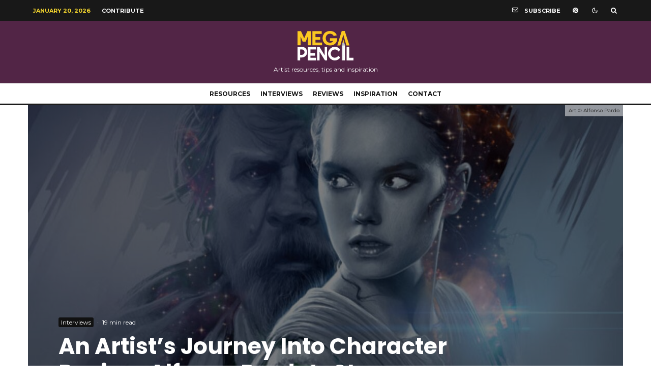

--- FILE ---
content_type: text/html; charset=UTF-8
request_url: https://megapencil.co/an-artists-journey-into-character-design-alfonso-pardos-story/
body_size: 41582
content:
<!DOCTYPE html>
<html lang="en-US">
<head>
	<meta charset="UTF-8">
			<meta name="viewport" content="width=device-width, initial-scale=1">
		<link rel="profile" href="http://gmpg.org/xfn/11">
		<meta name="theme-color" content="#fbc821">
	<title>An Artist’s Journey Into Character Design: Alfonso Pardo’s Story » Mega Pencil</title>
<link rel='preload' as='style' href='https://megapencil.co/wp-content/plugins/lets-info-up/frontend/css/style.min.css?ver=1.4.7'  data-wpacu-preload-css-basic='1' />


<meta name="robots" content="max-snippet:-1,max-image-preview:standard,max-video-preview:-1" />
<link rel="canonical" href="https://megapencil.co/an-artists-journey-into-character-design-alfonso-pardos-story/" />
<meta name="description" content="Alfonso Pardo is a talented artist based in Madrid who works as a character designer and graphic designer in television. His bold art has a highly diverse style…" />
<meta property="og:type" content="article" />
<meta property="og:locale" content="en_US" />
<meta property="og:site_name" content="Mega Pencil" />
<meta property="og:title" content="An Artist’s Journey Into Character Design: Alfonso Pardo’s Story" />
<meta property="og:description" content="Alfonso Pardo is a talented artist based in Madrid who works as a character designer and graphic designer in television. His bold art has a highly diverse style that can adapt to everything from…" />
<meta property="og:url" content="https://megapencil.co/an-artists-journey-into-character-design-alfonso-pardos-story/" />
<meta property="og:image" content="https://megapencil.co/wp-content/uploads/2023/02/alfonso-pardo-martinez-sw-portrait01-low.jpg" />
<meta property="og:image:width" content="1500" />
<meta property="og:image:height" content="1500" />
<meta property="og:image:alt" content="star wars rey and luke portrait" />
<meta property="article:published_time" content="2023-02-07T19:20:13+00:00" />
<meta property="article:modified_time" content="2023-02-07T19:20:13+00:00" />
<meta name="twitter:card" content="summary_large_image" />
<meta name="twitter:title" content="An Artist’s Journey Into Character Design: Alfonso Pardo’s Story" />
<meta name="twitter:description" content="Alfonso Pardo is a talented artist based in Madrid who works as a character designer and graphic designer in television. His bold art has a highly diverse style that can adapt to everything from…" />
<meta name="twitter:image" content="https://megapencil.co/wp-content/uploads/2023/02/alfonso-pardo-martinez-sw-portrait01-low.jpg" />
<meta name="twitter:image:alt" content="star wars rey and luke portrait" />
<script type="application/ld+json">{"@context":"https://schema.org","@graph":[{"@type":"WebSite","@id":"https://megapencil.co/#/schema/WebSite","url":"https://megapencil.co/","name":"Mega Pencil","description":"Artist resources, reviews and inspiration","inLanguage":"en-US","potentialAction":{"@type":"SearchAction","target":{"@type":"EntryPoint","urlTemplate":"https://megapencil.co/search/{search_term_string}/"},"query-input":"required name=search_term_string"},"publisher":{"@type":"Organization","@id":"https://megapencil.co/#/schema/Organization","name":"Mega Pencil","url":"https://megapencil.co/","logo":{"@type":"ImageObject","url":"https://megapencil.co/wp-content/uploads/2021/01/cropped-logo-icon.jpg","contentUrl":"https://megapencil.co/wp-content/uploads/2021/01/cropped-logo-icon.jpg","width":512,"height":512}}},{"@type":"WebPage","@id":"https://megapencil.co/an-artists-journey-into-character-design-alfonso-pardos-story/","url":"https://megapencil.co/an-artists-journey-into-character-design-alfonso-pardos-story/","name":"An Artist’s Journey Into Character Design: Alfonso Pardo’s Story » Mega Pencil","description":"Alfonso Pardo is a talented artist based in Madrid who works as a character designer and graphic designer in television. His bold art has a highly diverse style…","inLanguage":"en-US","isPartOf":{"@id":"https://megapencil.co/#/schema/WebSite"},"breadcrumb":{"@type":"BreadcrumbList","@id":"https://megapencil.co/#/schema/BreadcrumbList","itemListElement":[{"@type":"ListItem","position":1,"item":"https://megapencil.co/","name":"Mega Pencil"},{"@type":"ListItem","position":2,"item":"https://megapencil.co/category/interviews/","name":"Category: Interviews"},{"@type":"ListItem","position":3,"name":"An Artist’s Journey Into Character Design: Alfonso Pardo’s Story"}]},"potentialAction":{"@type":"ReadAction","target":"https://megapencil.co/an-artists-journey-into-character-design-alfonso-pardos-story/"},"datePublished":"2023-02-07T19:20:13+00:00","dateModified":"2023-02-07T19:20:13+00:00","author":{"@type":"Person","@id":"https://megapencil.co/#/schema/Person/f8383b288cd4f957b1df9bc755868515","name":"MegaPencil"}}]}</script>


<link rel='dns-prefetch' href='//www.googletagmanager.com' />
<link rel="alternate" type="application/rss+xml" title="Mega Pencil &raquo; Feed" href="https://megapencil.co/feed/" />
<link rel="alternate" type="application/rss+xml" title="Mega Pencil &raquo; Comments Feed" href="https://megapencil.co/comments/feed/" />
<link rel="alternate" type="application/rss+xml" title="Mega Pencil &raquo; An Artist&#8217;s Journey Into Character Design: Alfonso Pardo&#8217;s Story Comments Feed" href="https://megapencil.co/an-artists-journey-into-character-design-alfonso-pardos-story/feed/" />
<link rel="alternate" title="oEmbed (JSON)" type="application/json+oembed" href="https://megapencil.co/wp-json/oembed/1.0/embed?url=https%3A%2F%2Fmegapencil.co%2Fan-artists-journey-into-character-design-alfonso-pardos-story%2F" />
<link rel="alternate" title="oEmbed (XML)" type="text/xml+oembed" href="https://megapencil.co/wp-json/oembed/1.0/embed?url=https%3A%2F%2Fmegapencil.co%2Fan-artists-journey-into-character-design-alfonso-pardos-story%2F&#038;format=xml" />
		<style>
			.lazyload,
			.lazyloading {
				max-width: 100%;
			}
		</style>
		<style id='wp-img-auto-sizes-contain-inline-css' type='text/css'>
img:is([sizes=auto i],[sizes^="auto," i]){contain-intrinsic-size:3000px 1500px}
/*# sourceURL=wp-img-auto-sizes-contain-inline-css */
</style>
<style  type='text/css'  data-wpacu-inline-css-file='1'>
/* To be replaced in `head` to control optm data location */
</style>
<style id='wp-emoji-styles-inline-css' type='text/css'>

	img.wp-smiley, img.emoji {
		display: inline !important;
		border: none !important;
		box-shadow: none !important;
		height: 1em !important;
		width: 1em !important;
		margin: 0 0.07em !important;
		vertical-align: -0.1em !important;
		background: none !important;
		padding: 0 !important;
	}
/*# sourceURL=wp-emoji-styles-inline-css */
</style>
<link rel='stylesheet' id='wpacu-combined-css-head-1' href='https://megapencil.co/wp-content/cache/asset-cleanup/css/head-26de65eea66fbfb7bf82d41ea6a83ab90723c86a.css' type='text/css' media='all' />
<style id='wp-block-gallery-inline-css' type='text/css'>
.blocks-gallery-grid:not(.has-nested-images),.wp-block-gallery:not(.has-nested-images){display:flex;flex-wrap:wrap;list-style-type:none;margin:0;padding:0}.blocks-gallery-grid:not(.has-nested-images) .blocks-gallery-image,.blocks-gallery-grid:not(.has-nested-images) .blocks-gallery-item,.wp-block-gallery:not(.has-nested-images) .blocks-gallery-image,.wp-block-gallery:not(.has-nested-images) .blocks-gallery-item{display:flex;flex-direction:column;flex-grow:1;justify-content:center;margin:0 1em 1em 0;position:relative;width:calc(50% - 1em)}.blocks-gallery-grid:not(.has-nested-images) .blocks-gallery-image:nth-of-type(2n),.blocks-gallery-grid:not(.has-nested-images) .blocks-gallery-item:nth-of-type(2n),.wp-block-gallery:not(.has-nested-images) .blocks-gallery-image:nth-of-type(2n),.wp-block-gallery:not(.has-nested-images) .blocks-gallery-item:nth-of-type(2n){margin-right:0}.blocks-gallery-grid:not(.has-nested-images) .blocks-gallery-image figure,.blocks-gallery-grid:not(.has-nested-images) .blocks-gallery-item figure,.wp-block-gallery:not(.has-nested-images) .blocks-gallery-image figure,.wp-block-gallery:not(.has-nested-images) .blocks-gallery-item figure{align-items:flex-end;display:flex;height:100%;justify-content:flex-start;margin:0}.blocks-gallery-grid:not(.has-nested-images) .blocks-gallery-image img,.blocks-gallery-grid:not(.has-nested-images) .blocks-gallery-item img,.wp-block-gallery:not(.has-nested-images) .blocks-gallery-image img,.wp-block-gallery:not(.has-nested-images) .blocks-gallery-item img{display:block;height:auto;max-width:100%;width:auto}.blocks-gallery-grid:not(.has-nested-images) .blocks-gallery-image figcaption,.blocks-gallery-grid:not(.has-nested-images) .blocks-gallery-item figcaption,.wp-block-gallery:not(.has-nested-images) .blocks-gallery-image figcaption,.wp-block-gallery:not(.has-nested-images) .blocks-gallery-item figcaption{background:linear-gradient(0deg,#000000b3,#0000004d 70%,#0000);bottom:0;box-sizing:border-box;color:#fff;font-size:.8em;margin:0;max-height:100%;overflow:auto;padding:3em .77em .7em;position:absolute;text-align:center;width:100%;z-index:2}.blocks-gallery-grid:not(.has-nested-images) .blocks-gallery-image figcaption img,.blocks-gallery-grid:not(.has-nested-images) .blocks-gallery-item figcaption img,.wp-block-gallery:not(.has-nested-images) .blocks-gallery-image figcaption img,.wp-block-gallery:not(.has-nested-images) .blocks-gallery-item figcaption img{display:inline}.blocks-gallery-grid:not(.has-nested-images) figcaption,.wp-block-gallery:not(.has-nested-images) figcaption{flex-grow:1}.blocks-gallery-grid:not(.has-nested-images).is-cropped .blocks-gallery-image a,.blocks-gallery-grid:not(.has-nested-images).is-cropped .blocks-gallery-image img,.blocks-gallery-grid:not(.has-nested-images).is-cropped .blocks-gallery-item a,.blocks-gallery-grid:not(.has-nested-images).is-cropped .blocks-gallery-item img,.wp-block-gallery:not(.has-nested-images).is-cropped .blocks-gallery-image a,.wp-block-gallery:not(.has-nested-images).is-cropped .blocks-gallery-image img,.wp-block-gallery:not(.has-nested-images).is-cropped .blocks-gallery-item a,.wp-block-gallery:not(.has-nested-images).is-cropped .blocks-gallery-item img{flex:1;height:100%;object-fit:cover;width:100%}.blocks-gallery-grid:not(.has-nested-images).columns-1 .blocks-gallery-image,.blocks-gallery-grid:not(.has-nested-images).columns-1 .blocks-gallery-item,.wp-block-gallery:not(.has-nested-images).columns-1 .blocks-gallery-image,.wp-block-gallery:not(.has-nested-images).columns-1 .blocks-gallery-item{margin-right:0;width:100%}@media (min-width:600px){.blocks-gallery-grid:not(.has-nested-images).columns-3 .blocks-gallery-image,.blocks-gallery-grid:not(.has-nested-images).columns-3 .blocks-gallery-item,.wp-block-gallery:not(.has-nested-images).columns-3 .blocks-gallery-image,.wp-block-gallery:not(.has-nested-images).columns-3 .blocks-gallery-item{margin-right:1em;width:calc(33.33333% - .66667em)}.blocks-gallery-grid:not(.has-nested-images).columns-4 .blocks-gallery-image,.blocks-gallery-grid:not(.has-nested-images).columns-4 .blocks-gallery-item,.wp-block-gallery:not(.has-nested-images).columns-4 .blocks-gallery-image,.wp-block-gallery:not(.has-nested-images).columns-4 .blocks-gallery-item{margin-right:1em;width:calc(25% - .75em)}.blocks-gallery-grid:not(.has-nested-images).columns-5 .blocks-gallery-image,.blocks-gallery-grid:not(.has-nested-images).columns-5 .blocks-gallery-item,.wp-block-gallery:not(.has-nested-images).columns-5 .blocks-gallery-image,.wp-block-gallery:not(.has-nested-images).columns-5 .blocks-gallery-item{margin-right:1em;width:calc(20% - .8em)}.blocks-gallery-grid:not(.has-nested-images).columns-6 .blocks-gallery-image,.blocks-gallery-grid:not(.has-nested-images).columns-6 .blocks-gallery-item,.wp-block-gallery:not(.has-nested-images).columns-6 .blocks-gallery-image,.wp-block-gallery:not(.has-nested-images).columns-6 .blocks-gallery-item{margin-right:1em;width:calc(16.66667% - .83333em)}.blocks-gallery-grid:not(.has-nested-images).columns-7 .blocks-gallery-image,.blocks-gallery-grid:not(.has-nested-images).columns-7 .blocks-gallery-item,.wp-block-gallery:not(.has-nested-images).columns-7 .blocks-gallery-image,.wp-block-gallery:not(.has-nested-images).columns-7 .blocks-gallery-item{margin-right:1em;width:calc(14.28571% - .85714em)}.blocks-gallery-grid:not(.has-nested-images).columns-8 .blocks-gallery-image,.blocks-gallery-grid:not(.has-nested-images).columns-8 .blocks-gallery-item,.wp-block-gallery:not(.has-nested-images).columns-8 .blocks-gallery-image,.wp-block-gallery:not(.has-nested-images).columns-8 .blocks-gallery-item{margin-right:1em;width:calc(12.5% - .875em)}.blocks-gallery-grid:not(.has-nested-images).columns-1 .blocks-gallery-image:nth-of-type(1n),.blocks-gallery-grid:not(.has-nested-images).columns-1 .blocks-gallery-item:nth-of-type(1n),.blocks-gallery-grid:not(.has-nested-images).columns-2 .blocks-gallery-image:nth-of-type(2n),.blocks-gallery-grid:not(.has-nested-images).columns-2 .blocks-gallery-item:nth-of-type(2n),.blocks-gallery-grid:not(.has-nested-images).columns-3 .blocks-gallery-image:nth-of-type(3n),.blocks-gallery-grid:not(.has-nested-images).columns-3 .blocks-gallery-item:nth-of-type(3n),.blocks-gallery-grid:not(.has-nested-images).columns-4 .blocks-gallery-image:nth-of-type(4n),.blocks-gallery-grid:not(.has-nested-images).columns-4 .blocks-gallery-item:nth-of-type(4n),.blocks-gallery-grid:not(.has-nested-images).columns-5 .blocks-gallery-image:nth-of-type(5n),.blocks-gallery-grid:not(.has-nested-images).columns-5 .blocks-gallery-item:nth-of-type(5n),.blocks-gallery-grid:not(.has-nested-images).columns-6 .blocks-gallery-image:nth-of-type(6n),.blocks-gallery-grid:not(.has-nested-images).columns-6 .blocks-gallery-item:nth-of-type(6n),.blocks-gallery-grid:not(.has-nested-images).columns-7 .blocks-gallery-image:nth-of-type(7n),.blocks-gallery-grid:not(.has-nested-images).columns-7 .blocks-gallery-item:nth-of-type(7n),.blocks-gallery-grid:not(.has-nested-images).columns-8 .blocks-gallery-image:nth-of-type(8n),.blocks-gallery-grid:not(.has-nested-images).columns-8 .blocks-gallery-item:nth-of-type(8n),.wp-block-gallery:not(.has-nested-images).columns-1 .blocks-gallery-image:nth-of-type(1n),.wp-block-gallery:not(.has-nested-images).columns-1 .blocks-gallery-item:nth-of-type(1n),.wp-block-gallery:not(.has-nested-images).columns-2 .blocks-gallery-image:nth-of-type(2n),.wp-block-gallery:not(.has-nested-images).columns-2 .blocks-gallery-item:nth-of-type(2n),.wp-block-gallery:not(.has-nested-images).columns-3 .blocks-gallery-image:nth-of-type(3n),.wp-block-gallery:not(.has-nested-images).columns-3 .blocks-gallery-item:nth-of-type(3n),.wp-block-gallery:not(.has-nested-images).columns-4 .blocks-gallery-image:nth-of-type(4n),.wp-block-gallery:not(.has-nested-images).columns-4 .blocks-gallery-item:nth-of-type(4n),.wp-block-gallery:not(.has-nested-images).columns-5 .blocks-gallery-image:nth-of-type(5n),.wp-block-gallery:not(.has-nested-images).columns-5 .blocks-gallery-item:nth-of-type(5n),.wp-block-gallery:not(.has-nested-images).columns-6 .blocks-gallery-image:nth-of-type(6n),.wp-block-gallery:not(.has-nested-images).columns-6 .blocks-gallery-item:nth-of-type(6n),.wp-block-gallery:not(.has-nested-images).columns-7 .blocks-gallery-image:nth-of-type(7n),.wp-block-gallery:not(.has-nested-images).columns-7 .blocks-gallery-item:nth-of-type(7n),.wp-block-gallery:not(.has-nested-images).columns-8 .blocks-gallery-image:nth-of-type(8n),.wp-block-gallery:not(.has-nested-images).columns-8 .blocks-gallery-item:nth-of-type(8n){margin-right:0}}.blocks-gallery-grid:not(.has-nested-images) .blocks-gallery-image:last-child,.blocks-gallery-grid:not(.has-nested-images) .blocks-gallery-item:last-child,.wp-block-gallery:not(.has-nested-images) .blocks-gallery-image:last-child,.wp-block-gallery:not(.has-nested-images) .blocks-gallery-item:last-child{margin-right:0}.blocks-gallery-grid:not(.has-nested-images).alignleft,.blocks-gallery-grid:not(.has-nested-images).alignright,.wp-block-gallery:not(.has-nested-images).alignleft,.wp-block-gallery:not(.has-nested-images).alignright{max-width:420px;width:100%}.blocks-gallery-grid:not(.has-nested-images).aligncenter .blocks-gallery-item figure,.wp-block-gallery:not(.has-nested-images).aligncenter .blocks-gallery-item figure{justify-content:center}.wp-block-gallery:not(.is-cropped) .blocks-gallery-item{align-self:flex-start}figure.wp-block-gallery.has-nested-images{align-items:normal}.wp-block-gallery.has-nested-images figure.wp-block-image:not(#individual-image){margin:0;width:calc(50% - var(--wp--style--unstable-gallery-gap, 16px)/2)}.wp-block-gallery.has-nested-images figure.wp-block-image{box-sizing:border-box;display:flex;flex-direction:column;flex-grow:1;justify-content:center;max-width:100%;position:relative}.wp-block-gallery.has-nested-images figure.wp-block-image>a,.wp-block-gallery.has-nested-images figure.wp-block-image>div{flex-direction:column;flex-grow:1;margin:0}.wp-block-gallery.has-nested-images figure.wp-block-image img{display:block;height:auto;max-width:100%!important;width:auto}.wp-block-gallery.has-nested-images figure.wp-block-image figcaption,.wp-block-gallery.has-nested-images figure.wp-block-image:has(figcaption):before{bottom:0;left:0;max-height:100%;position:absolute;right:0}.wp-block-gallery.has-nested-images figure.wp-block-image:has(figcaption):before{backdrop-filter:blur(3px);content:"";height:100%;-webkit-mask-image:linear-gradient(0deg,#000 20%,#0000);mask-image:linear-gradient(0deg,#000 20%,#0000);max-height:40%;pointer-events:none}.wp-block-gallery.has-nested-images figure.wp-block-image figcaption{box-sizing:border-box;color:#fff;font-size:13px;margin:0;overflow:auto;padding:1em;text-align:center;text-shadow:0 0 1.5px #000}.wp-block-gallery.has-nested-images figure.wp-block-image figcaption::-webkit-scrollbar{height:12px;width:12px}.wp-block-gallery.has-nested-images figure.wp-block-image figcaption::-webkit-scrollbar-track{background-color:initial}.wp-block-gallery.has-nested-images figure.wp-block-image figcaption::-webkit-scrollbar-thumb{background-clip:padding-box;background-color:initial;border:3px solid #0000;border-radius:8px}.wp-block-gallery.has-nested-images figure.wp-block-image figcaption:focus-within::-webkit-scrollbar-thumb,.wp-block-gallery.has-nested-images figure.wp-block-image figcaption:focus::-webkit-scrollbar-thumb,.wp-block-gallery.has-nested-images figure.wp-block-image figcaption:hover::-webkit-scrollbar-thumb{background-color:#fffc}.wp-block-gallery.has-nested-images figure.wp-block-image figcaption{scrollbar-color:#0000 #0000;scrollbar-gutter:stable both-edges;scrollbar-width:thin}.wp-block-gallery.has-nested-images figure.wp-block-image figcaption:focus,.wp-block-gallery.has-nested-images figure.wp-block-image figcaption:focus-within,.wp-block-gallery.has-nested-images figure.wp-block-image figcaption:hover{scrollbar-color:#fffc #0000}.wp-block-gallery.has-nested-images figure.wp-block-image figcaption{will-change:transform}@media (hover:none){.wp-block-gallery.has-nested-images figure.wp-block-image figcaption{scrollbar-color:#fffc #0000}}.wp-block-gallery.has-nested-images figure.wp-block-image figcaption{background:linear-gradient(0deg,#0006,#0000)}.wp-block-gallery.has-nested-images figure.wp-block-image figcaption img{display:inline}.wp-block-gallery.has-nested-images figure.wp-block-image figcaption a{color:inherit}.wp-block-gallery.has-nested-images figure.wp-block-image.has-custom-border img{box-sizing:border-box}.wp-block-gallery.has-nested-images figure.wp-block-image.has-custom-border>a,.wp-block-gallery.has-nested-images figure.wp-block-image.has-custom-border>div,.wp-block-gallery.has-nested-images figure.wp-block-image.is-style-rounded>a,.wp-block-gallery.has-nested-images figure.wp-block-image.is-style-rounded>div{flex:1 1 auto}.wp-block-gallery.has-nested-images figure.wp-block-image.has-custom-border figcaption,.wp-block-gallery.has-nested-images figure.wp-block-image.is-style-rounded figcaption{background:none;color:inherit;flex:initial;margin:0;padding:10px 10px 9px;position:relative;text-shadow:none}.wp-block-gallery.has-nested-images figure.wp-block-image.has-custom-border:before,.wp-block-gallery.has-nested-images figure.wp-block-image.is-style-rounded:before{content:none}.wp-block-gallery.has-nested-images figcaption{flex-basis:100%;flex-grow:1;text-align:center}.wp-block-gallery.has-nested-images:not(.is-cropped) figure.wp-block-image:not(#individual-image){margin-bottom:auto;margin-top:0}.wp-block-gallery.has-nested-images.is-cropped figure.wp-block-image:not(#individual-image){align-self:inherit}.wp-block-gallery.has-nested-images.is-cropped figure.wp-block-image:not(#individual-image)>a,.wp-block-gallery.has-nested-images.is-cropped figure.wp-block-image:not(#individual-image)>div:not(.components-drop-zone){display:flex}.wp-block-gallery.has-nested-images.is-cropped figure.wp-block-image:not(#individual-image) a,.wp-block-gallery.has-nested-images.is-cropped figure.wp-block-image:not(#individual-image) img{flex:1 0 0%;height:100%;object-fit:cover;width:100%}.wp-block-gallery.has-nested-images.columns-1 figure.wp-block-image:not(#individual-image){width:100%}@media (min-width:600px){.wp-block-gallery.has-nested-images.columns-3 figure.wp-block-image:not(#individual-image){width:calc(33.33333% - var(--wp--style--unstable-gallery-gap, 16px)*.66667)}.wp-block-gallery.has-nested-images.columns-4 figure.wp-block-image:not(#individual-image){width:calc(25% - var(--wp--style--unstable-gallery-gap, 16px)*.75)}.wp-block-gallery.has-nested-images.columns-5 figure.wp-block-image:not(#individual-image){width:calc(20% - var(--wp--style--unstable-gallery-gap, 16px)*.8)}.wp-block-gallery.has-nested-images.columns-6 figure.wp-block-image:not(#individual-image){width:calc(16.66667% - var(--wp--style--unstable-gallery-gap, 16px)*.83333)}.wp-block-gallery.has-nested-images.columns-7 figure.wp-block-image:not(#individual-image){width:calc(14.28571% - var(--wp--style--unstable-gallery-gap, 16px)*.85714)}.wp-block-gallery.has-nested-images.columns-8 figure.wp-block-image:not(#individual-image){width:calc(12.5% - var(--wp--style--unstable-gallery-gap, 16px)*.875)}.wp-block-gallery.has-nested-images.columns-default figure.wp-block-image:not(#individual-image){width:calc(33.33% - var(--wp--style--unstable-gallery-gap, 16px)*.66667)}.wp-block-gallery.has-nested-images.columns-default figure.wp-block-image:not(#individual-image):first-child:nth-last-child(2),.wp-block-gallery.has-nested-images.columns-default figure.wp-block-image:not(#individual-image):first-child:nth-last-child(2)~figure.wp-block-image:not(#individual-image){width:calc(50% - var(--wp--style--unstable-gallery-gap, 16px)*.5)}.wp-block-gallery.has-nested-images.columns-default figure.wp-block-image:not(#individual-image):first-child:last-child{width:100%}}.wp-block-gallery.has-nested-images.alignleft,.wp-block-gallery.has-nested-images.alignright{max-width:420px;width:100%}.wp-block-gallery.has-nested-images.aligncenter{justify-content:center}
/*# sourceURL=https://megapencil.co/wp-includes/blocks/gallery/style.min.css */
</style>
<style id='wp-block-heading-inline-css' type='text/css'>
h1:where(.wp-block-heading).has-background,h2:where(.wp-block-heading).has-background,h3:where(.wp-block-heading).has-background,h4:where(.wp-block-heading).has-background,h5:where(.wp-block-heading).has-background,h6:where(.wp-block-heading).has-background{padding:1.25em 2.375em}h1.has-text-align-left[style*=writing-mode]:where([style*=vertical-lr]),h1.has-text-align-right[style*=writing-mode]:where([style*=vertical-rl]),h2.has-text-align-left[style*=writing-mode]:where([style*=vertical-lr]),h2.has-text-align-right[style*=writing-mode]:where([style*=vertical-rl]),h3.has-text-align-left[style*=writing-mode]:where([style*=vertical-lr]),h3.has-text-align-right[style*=writing-mode]:where([style*=vertical-rl]),h4.has-text-align-left[style*=writing-mode]:where([style*=vertical-lr]),h4.has-text-align-right[style*=writing-mode]:where([style*=vertical-rl]),h5.has-text-align-left[style*=writing-mode]:where([style*=vertical-lr]),h5.has-text-align-right[style*=writing-mode]:where([style*=vertical-rl]),h6.has-text-align-left[style*=writing-mode]:where([style*=vertical-lr]),h6.has-text-align-right[style*=writing-mode]:where([style*=vertical-rl]){rotate:180deg}
/*# sourceURL=https://megapencil.co/wp-includes/blocks/heading/style.min.css */
</style>
<style id='wp-block-image-inline-css' type='text/css'>
.wp-block-image>a,.wp-block-image>figure>a{display:inline-block}.wp-block-image img{box-sizing:border-box;height:auto;max-width:100%;vertical-align:bottom}@media not (prefers-reduced-motion){.wp-block-image img.hide{visibility:hidden}.wp-block-image img.show{animation:show-content-image .4s}}.wp-block-image[style*=border-radius] img,.wp-block-image[style*=border-radius]>a{border-radius:inherit}.wp-block-image.has-custom-border img{box-sizing:border-box}.wp-block-image.aligncenter{text-align:center}.wp-block-image.alignfull>a,.wp-block-image.alignwide>a{width:100%}.wp-block-image.alignfull img,.wp-block-image.alignwide img{height:auto;width:100%}.wp-block-image .aligncenter,.wp-block-image .alignleft,.wp-block-image .alignright,.wp-block-image.aligncenter,.wp-block-image.alignleft,.wp-block-image.alignright{display:table}.wp-block-image .aligncenter>figcaption,.wp-block-image .alignleft>figcaption,.wp-block-image .alignright>figcaption,.wp-block-image.aligncenter>figcaption,.wp-block-image.alignleft>figcaption,.wp-block-image.alignright>figcaption{caption-side:bottom;display:table-caption}.wp-block-image .alignleft{float:left;margin:.5em 1em .5em 0}.wp-block-image .alignright{float:right;margin:.5em 0 .5em 1em}.wp-block-image .aligncenter{margin-left:auto;margin-right:auto}.wp-block-image :where(figcaption){margin-bottom:1em;margin-top:.5em}.wp-block-image.is-style-circle-mask img{border-radius:9999px}@supports ((-webkit-mask-image:none) or (mask-image:none)) or (-webkit-mask-image:none){.wp-block-image.is-style-circle-mask img{border-radius:0;-webkit-mask-image:url('data:image/svg+xml;utf8,<svg viewBox="0 0 100 100" xmlns="http://www.w3.org/2000/svg"><circle cx="50" cy="50" r="50"/></svg>');mask-image:url('data:image/svg+xml;utf8,<svg viewBox="0 0 100 100" xmlns="http://www.w3.org/2000/svg"><circle cx="50" cy="50" r="50"/></svg>');mask-mode:alpha;-webkit-mask-position:center;mask-position:center;-webkit-mask-repeat:no-repeat;mask-repeat:no-repeat;-webkit-mask-size:contain;mask-size:contain}}:root :where(.wp-block-image.is-style-rounded img,.wp-block-image .is-style-rounded img){border-radius:9999px}.wp-block-image figure{margin:0}.wp-lightbox-container{display:flex;flex-direction:column;position:relative}.wp-lightbox-container img{cursor:zoom-in}.wp-lightbox-container img:hover+button{opacity:1}.wp-lightbox-container button{align-items:center;backdrop-filter:blur(16px) saturate(180%);background-color:#5a5a5a40;border:none;border-radius:4px;cursor:zoom-in;display:flex;height:20px;justify-content:center;opacity:0;padding:0;position:absolute;right:16px;text-align:center;top:16px;width:20px;z-index:100}@media not (prefers-reduced-motion){.wp-lightbox-container button{transition:opacity .2s ease}}.wp-lightbox-container button:focus-visible{outline:3px auto #5a5a5a40;outline:3px auto -webkit-focus-ring-color;outline-offset:3px}.wp-lightbox-container button:hover{cursor:pointer;opacity:1}.wp-lightbox-container button:focus{opacity:1}.wp-lightbox-container button:focus,.wp-lightbox-container button:hover,.wp-lightbox-container button:not(:hover):not(:active):not(.has-background){background-color:#5a5a5a40;border:none}.wp-lightbox-overlay{box-sizing:border-box;cursor:zoom-out;height:100vh;left:0;overflow:hidden;position:fixed;top:0;visibility:hidden;width:100%;z-index:100000}.wp-lightbox-overlay .close-button{align-items:center;cursor:pointer;display:flex;justify-content:center;min-height:40px;min-width:40px;padding:0;position:absolute;right:calc(env(safe-area-inset-right) + 16px);top:calc(env(safe-area-inset-top) + 16px);z-index:5000000}.wp-lightbox-overlay .close-button:focus,.wp-lightbox-overlay .close-button:hover,.wp-lightbox-overlay .close-button:not(:hover):not(:active):not(.has-background){background:none;border:none}.wp-lightbox-overlay .lightbox-image-container{height:var(--wp--lightbox-container-height);left:50%;overflow:hidden;position:absolute;top:50%;transform:translate(-50%,-50%);transform-origin:top left;width:var(--wp--lightbox-container-width);z-index:9999999999}.wp-lightbox-overlay .wp-block-image{align-items:center;box-sizing:border-box;display:flex;height:100%;justify-content:center;margin:0;position:relative;transform-origin:0 0;width:100%;z-index:3000000}.wp-lightbox-overlay .wp-block-image img{height:var(--wp--lightbox-image-height);min-height:var(--wp--lightbox-image-height);min-width:var(--wp--lightbox-image-width);width:var(--wp--lightbox-image-width)}.wp-lightbox-overlay .wp-block-image figcaption{display:none}.wp-lightbox-overlay button{background:none;border:none}.wp-lightbox-overlay .scrim{background-color:#fff;height:100%;opacity:.9;position:absolute;width:100%;z-index:2000000}.wp-lightbox-overlay.active{visibility:visible}@media not (prefers-reduced-motion){.wp-lightbox-overlay.active{animation:turn-on-visibility .25s both}.wp-lightbox-overlay.active img{animation:turn-on-visibility .35s both}.wp-lightbox-overlay.show-closing-animation:not(.active){animation:turn-off-visibility .35s both}.wp-lightbox-overlay.show-closing-animation:not(.active) img{animation:turn-off-visibility .25s both}.wp-lightbox-overlay.zoom.active{animation:none;opacity:1;visibility:visible}.wp-lightbox-overlay.zoom.active .lightbox-image-container{animation:lightbox-zoom-in .4s}.wp-lightbox-overlay.zoom.active .lightbox-image-container img{animation:none}.wp-lightbox-overlay.zoom.active .scrim{animation:turn-on-visibility .4s forwards}.wp-lightbox-overlay.zoom.show-closing-animation:not(.active){animation:none}.wp-lightbox-overlay.zoom.show-closing-animation:not(.active) .lightbox-image-container{animation:lightbox-zoom-out .4s}.wp-lightbox-overlay.zoom.show-closing-animation:not(.active) .lightbox-image-container img{animation:none}.wp-lightbox-overlay.zoom.show-closing-animation:not(.active) .scrim{animation:turn-off-visibility .4s forwards}}@keyframes show-content-image{0%{visibility:hidden}99%{visibility:hidden}to{visibility:visible}}@keyframes turn-on-visibility{0%{opacity:0}to{opacity:1}}@keyframes turn-off-visibility{0%{opacity:1;visibility:visible}99%{opacity:0;visibility:visible}to{opacity:0;visibility:hidden}}@keyframes lightbox-zoom-in{0%{transform:translate(calc((-100vw + var(--wp--lightbox-scrollbar-width))/2 + var(--wp--lightbox-initial-left-position)),calc(-50vh + var(--wp--lightbox-initial-top-position))) scale(var(--wp--lightbox-scale))}to{transform:translate(-50%,-50%) scale(1)}}@keyframes lightbox-zoom-out{0%{transform:translate(-50%,-50%) scale(1);visibility:visible}99%{visibility:visible}to{transform:translate(calc((-100vw + var(--wp--lightbox-scrollbar-width))/2 + var(--wp--lightbox-initial-left-position)),calc(-50vh + var(--wp--lightbox-initial-top-position))) scale(var(--wp--lightbox-scale));visibility:hidden}}
/*# sourceURL=https://megapencil.co/wp-includes/blocks/image/style.min.css */
</style>
<style id='wp-block-list-inline-css' type='text/css'>
ol,ul{box-sizing:border-box}:root :where(.wp-block-list.has-background){padding:1.25em 2.375em}
/*# sourceURL=https://megapencil.co/wp-includes/blocks/list/style.min.css */
</style>
<style id='wp-block-paragraph-inline-css' type='text/css'>
.is-small-text{font-size:.875em}.is-regular-text{font-size:1em}.is-large-text{font-size:2.25em}.is-larger-text{font-size:3em}.has-drop-cap:not(:focus):first-letter{float:left;font-size:8.4em;font-style:normal;font-weight:100;line-height:.68;margin:.05em .1em 0 0;text-transform:uppercase}body.rtl .has-drop-cap:not(:focus):first-letter{float:none;margin-left:.1em}p.has-drop-cap.has-background{overflow:hidden}:root :where(p.has-background){padding:1.25em 2.375em}:where(p.has-text-color:not(.has-link-color)) a{color:inherit}p.has-text-align-left[style*="writing-mode:vertical-lr"],p.has-text-align-right[style*="writing-mode:vertical-rl"]{rotate:180deg}
/*# sourceURL=https://megapencil.co/wp-includes/blocks/paragraph/style.min.css */
</style>
<style id='wp-block-separator-inline-css' type='text/css'>
@charset "UTF-8";.wp-block-separator{border:none;border-top:2px solid}:root :where(.wp-block-separator.is-style-dots){height:auto;line-height:1;text-align:center}:root :where(.wp-block-separator.is-style-dots):before{color:currentColor;content:"···";font-family:serif;font-size:1.5em;letter-spacing:2em;padding-left:2em}.wp-block-separator.is-style-dots{background:none!important;border:none!important}
/*# sourceURL=https://megapencil.co/wp-includes/blocks/separator/style.min.css */
</style>
<style id='global-styles-inline-css' type='text/css'>
:root{--wp--preset--aspect-ratio--square: 1;--wp--preset--aspect-ratio--4-3: 4/3;--wp--preset--aspect-ratio--3-4: 3/4;--wp--preset--aspect-ratio--3-2: 3/2;--wp--preset--aspect-ratio--2-3: 2/3;--wp--preset--aspect-ratio--16-9: 16/9;--wp--preset--aspect-ratio--9-16: 9/16;--wp--preset--color--black: #000000;--wp--preset--color--cyan-bluish-gray: #abb8c3;--wp--preset--color--white: #ffffff;--wp--preset--color--pale-pink: #f78da7;--wp--preset--color--vivid-red: #cf2e2e;--wp--preset--color--luminous-vivid-orange: #ff6900;--wp--preset--color--luminous-vivid-amber: #fcb900;--wp--preset--color--light-green-cyan: #7bdcb5;--wp--preset--color--vivid-green-cyan: #00d084;--wp--preset--color--pale-cyan-blue: #8ed1fc;--wp--preset--color--vivid-cyan-blue: #0693e3;--wp--preset--color--vivid-purple: #9b51e0;--wp--preset--gradient--vivid-cyan-blue-to-vivid-purple: linear-gradient(135deg,rgb(6,147,227) 0%,rgb(155,81,224) 100%);--wp--preset--gradient--light-green-cyan-to-vivid-green-cyan: linear-gradient(135deg,rgb(122,220,180) 0%,rgb(0,208,130) 100%);--wp--preset--gradient--luminous-vivid-amber-to-luminous-vivid-orange: linear-gradient(135deg,rgb(252,185,0) 0%,rgb(255,105,0) 100%);--wp--preset--gradient--luminous-vivid-orange-to-vivid-red: linear-gradient(135deg,rgb(255,105,0) 0%,rgb(207,46,46) 100%);--wp--preset--gradient--very-light-gray-to-cyan-bluish-gray: linear-gradient(135deg,rgb(238,238,238) 0%,rgb(169,184,195) 100%);--wp--preset--gradient--cool-to-warm-spectrum: linear-gradient(135deg,rgb(74,234,220) 0%,rgb(151,120,209) 20%,rgb(207,42,186) 40%,rgb(238,44,130) 60%,rgb(251,105,98) 80%,rgb(254,248,76) 100%);--wp--preset--gradient--blush-light-purple: linear-gradient(135deg,rgb(255,206,236) 0%,rgb(152,150,240) 100%);--wp--preset--gradient--blush-bordeaux: linear-gradient(135deg,rgb(254,205,165) 0%,rgb(254,45,45) 50%,rgb(107,0,62) 100%);--wp--preset--gradient--luminous-dusk: linear-gradient(135deg,rgb(255,203,112) 0%,rgb(199,81,192) 50%,rgb(65,88,208) 100%);--wp--preset--gradient--pale-ocean: linear-gradient(135deg,rgb(255,245,203) 0%,rgb(182,227,212) 50%,rgb(51,167,181) 100%);--wp--preset--gradient--electric-grass: linear-gradient(135deg,rgb(202,248,128) 0%,rgb(113,206,126) 100%);--wp--preset--gradient--midnight: linear-gradient(135deg,rgb(2,3,129) 0%,rgb(40,116,252) 100%);--wp--preset--font-size--small: 13px;--wp--preset--font-size--medium: 20px;--wp--preset--font-size--large: 36px;--wp--preset--font-size--x-large: 42px;--wp--preset--spacing--20: 0.44rem;--wp--preset--spacing--30: 0.67rem;--wp--preset--spacing--40: 1rem;--wp--preset--spacing--50: 1.5rem;--wp--preset--spacing--60: 2.25rem;--wp--preset--spacing--70: 3.38rem;--wp--preset--spacing--80: 5.06rem;--wp--preset--shadow--natural: 6px 6px 9px rgba(0, 0, 0, 0.2);--wp--preset--shadow--deep: 12px 12px 50px rgba(0, 0, 0, 0.4);--wp--preset--shadow--sharp: 6px 6px 0px rgba(0, 0, 0, 0.2);--wp--preset--shadow--outlined: 6px 6px 0px -3px rgb(255, 255, 255), 6px 6px rgb(0, 0, 0);--wp--preset--shadow--crisp: 6px 6px 0px rgb(0, 0, 0);}:where(.is-layout-flex){gap: 0.5em;}:where(.is-layout-grid){gap: 0.5em;}body .is-layout-flex{display: flex;}.is-layout-flex{flex-wrap: wrap;align-items: center;}.is-layout-flex > :is(*, div){margin: 0;}body .is-layout-grid{display: grid;}.is-layout-grid > :is(*, div){margin: 0;}:where(.wp-block-columns.is-layout-flex){gap: 2em;}:where(.wp-block-columns.is-layout-grid){gap: 2em;}:where(.wp-block-post-template.is-layout-flex){gap: 1.25em;}:where(.wp-block-post-template.is-layout-grid){gap: 1.25em;}.has-black-color{color: var(--wp--preset--color--black) !important;}.has-cyan-bluish-gray-color{color: var(--wp--preset--color--cyan-bluish-gray) !important;}.has-white-color{color: var(--wp--preset--color--white) !important;}.has-pale-pink-color{color: var(--wp--preset--color--pale-pink) !important;}.has-vivid-red-color{color: var(--wp--preset--color--vivid-red) !important;}.has-luminous-vivid-orange-color{color: var(--wp--preset--color--luminous-vivid-orange) !important;}.has-luminous-vivid-amber-color{color: var(--wp--preset--color--luminous-vivid-amber) !important;}.has-light-green-cyan-color{color: var(--wp--preset--color--light-green-cyan) !important;}.has-vivid-green-cyan-color{color: var(--wp--preset--color--vivid-green-cyan) !important;}.has-pale-cyan-blue-color{color: var(--wp--preset--color--pale-cyan-blue) !important;}.has-vivid-cyan-blue-color{color: var(--wp--preset--color--vivid-cyan-blue) !important;}.has-vivid-purple-color{color: var(--wp--preset--color--vivid-purple) !important;}.has-black-background-color{background-color: var(--wp--preset--color--black) !important;}.has-cyan-bluish-gray-background-color{background-color: var(--wp--preset--color--cyan-bluish-gray) !important;}.has-white-background-color{background-color: var(--wp--preset--color--white) !important;}.has-pale-pink-background-color{background-color: var(--wp--preset--color--pale-pink) !important;}.has-vivid-red-background-color{background-color: var(--wp--preset--color--vivid-red) !important;}.has-luminous-vivid-orange-background-color{background-color: var(--wp--preset--color--luminous-vivid-orange) !important;}.has-luminous-vivid-amber-background-color{background-color: var(--wp--preset--color--luminous-vivid-amber) !important;}.has-light-green-cyan-background-color{background-color: var(--wp--preset--color--light-green-cyan) !important;}.has-vivid-green-cyan-background-color{background-color: var(--wp--preset--color--vivid-green-cyan) !important;}.has-pale-cyan-blue-background-color{background-color: var(--wp--preset--color--pale-cyan-blue) !important;}.has-vivid-cyan-blue-background-color{background-color: var(--wp--preset--color--vivid-cyan-blue) !important;}.has-vivid-purple-background-color{background-color: var(--wp--preset--color--vivid-purple) !important;}.has-black-border-color{border-color: var(--wp--preset--color--black) !important;}.has-cyan-bluish-gray-border-color{border-color: var(--wp--preset--color--cyan-bluish-gray) !important;}.has-white-border-color{border-color: var(--wp--preset--color--white) !important;}.has-pale-pink-border-color{border-color: var(--wp--preset--color--pale-pink) !important;}.has-vivid-red-border-color{border-color: var(--wp--preset--color--vivid-red) !important;}.has-luminous-vivid-orange-border-color{border-color: var(--wp--preset--color--luminous-vivid-orange) !important;}.has-luminous-vivid-amber-border-color{border-color: var(--wp--preset--color--luminous-vivid-amber) !important;}.has-light-green-cyan-border-color{border-color: var(--wp--preset--color--light-green-cyan) !important;}.has-vivid-green-cyan-border-color{border-color: var(--wp--preset--color--vivid-green-cyan) !important;}.has-pale-cyan-blue-border-color{border-color: var(--wp--preset--color--pale-cyan-blue) !important;}.has-vivid-cyan-blue-border-color{border-color: var(--wp--preset--color--vivid-cyan-blue) !important;}.has-vivid-purple-border-color{border-color: var(--wp--preset--color--vivid-purple) !important;}.has-vivid-cyan-blue-to-vivid-purple-gradient-background{background: var(--wp--preset--gradient--vivid-cyan-blue-to-vivid-purple) !important;}.has-light-green-cyan-to-vivid-green-cyan-gradient-background{background: var(--wp--preset--gradient--light-green-cyan-to-vivid-green-cyan) !important;}.has-luminous-vivid-amber-to-luminous-vivid-orange-gradient-background{background: var(--wp--preset--gradient--luminous-vivid-amber-to-luminous-vivid-orange) !important;}.has-luminous-vivid-orange-to-vivid-red-gradient-background{background: var(--wp--preset--gradient--luminous-vivid-orange-to-vivid-red) !important;}.has-very-light-gray-to-cyan-bluish-gray-gradient-background{background: var(--wp--preset--gradient--very-light-gray-to-cyan-bluish-gray) !important;}.has-cool-to-warm-spectrum-gradient-background{background: var(--wp--preset--gradient--cool-to-warm-spectrum) !important;}.has-blush-light-purple-gradient-background{background: var(--wp--preset--gradient--blush-light-purple) !important;}.has-blush-bordeaux-gradient-background{background: var(--wp--preset--gradient--blush-bordeaux) !important;}.has-luminous-dusk-gradient-background{background: var(--wp--preset--gradient--luminous-dusk) !important;}.has-pale-ocean-gradient-background{background: var(--wp--preset--gradient--pale-ocean) !important;}.has-electric-grass-gradient-background{background: var(--wp--preset--gradient--electric-grass) !important;}.has-midnight-gradient-background{background: var(--wp--preset--gradient--midnight) !important;}.has-small-font-size{font-size: var(--wp--preset--font-size--small) !important;}.has-medium-font-size{font-size: var(--wp--preset--font-size--medium) !important;}.has-large-font-size{font-size: var(--wp--preset--font-size--large) !important;}.has-x-large-font-size{font-size: var(--wp--preset--font-size--x-large) !important;}
/*# sourceURL=global-styles-inline-css */
</style>
<style id='core-block-supports-inline-css' type='text/css'>
.wp-block-gallery.wp-block-gallery-1{--wp--style--unstable-gallery-gap:var( --wp--style--gallery-gap-default, var( --gallery-block--gutter-size, var( --wp--style--block-gap, 0.5em ) ) );gap:var( --wp--style--gallery-gap-default, var( --gallery-block--gutter-size, var( --wp--style--block-gap, 0.5em ) ) );}.wp-block-gallery.wp-block-gallery-2{--wp--style--unstable-gallery-gap:var( --wp--style--gallery-gap-default, var( --gallery-block--gutter-size, var( --wp--style--block-gap, 0.5em ) ) );gap:var( --wp--style--gallery-gap-default, var( --gallery-block--gutter-size, var( --wp--style--block-gap, 0.5em ) ) );}.wp-block-gallery.wp-block-gallery-3{--wp--style--unstable-gallery-gap:var( --wp--style--gallery-gap-default, var( --gallery-block--gutter-size, var( --wp--style--block-gap, 0.5em ) ) );gap:var( --wp--style--gallery-gap-default, var( --gallery-block--gutter-size, var( --wp--style--block-gap, 0.5em ) ) );}
/*# sourceURL=core-block-supports-inline-css */
</style>

<style id='classic-theme-styles-inline-css' type='text/css'>
/*! This file is auto-generated */
.wp-block-button__link{color:#fff;background-color:#32373c;border-radius:9999px;box-shadow:none;text-decoration:none;padding:calc(.667em + 2px) calc(1.333em + 2px);font-size:1.125em}.wp-block-file__button{background:#32373c;color:#fff;text-decoration:none}
/*# sourceURL=/wp-includes/css/classic-themes.min.css */
</style>
<style  type='text/css'  data-wpacu-inline-css-file='1'>
.lr-vc{align-items:center;display:flex}
.lets-review-api-wrap{position:absolute;top:0;right:0;width:50px;height:50px;text-align:center;color:#fff;font-weight:700;line-height:1.2}
.lets-review-api-wrap .cb-percent-sign,.cb-review-ext-box .cb-percent-sign{font-size:.6em}
.lets-review-api-wrap .score-overlay-wrap,.cb-review-ext-box .score-overlay-wrap{display:none !important}
.lets-review-api-wrap .score-overlay,.cb-review-ext-box .score-overlay{position:absolute;height:100%;top:0;right:0;opacity:.7}
.lets-review-api-wrap .lets-review-subtitle,.cb-review-ext-box .lets-review-subtitle{font-size:10px;text-transform:uppercase;display:none}
.lets-review-api-wrap .cb-bar,.cb-review-ext-box .cb-bar{display:none}
.lets-review-api-wrap .cb-bar img,.cb-review-ext-box .cb-bar img{max-width:calc(20% - 4px);margin-top:3px}
.lets-review-api-wrap .cb-overlay,.cb-review-ext-box .cb-overlay{max-width:90%}
.lets-review-api-wrap img,.cb-review-ext-box img{min-width:0 !important;opacity:1 !important}
.lets-review-api-wrap .lets-review-api-score-box,.cb-review-ext-box .lets-review-api-score-box{font-size:16px;position:relative;letter-spacing:1px;top:50%;transform:translateY(-50%)}
.lets-review-api-wrap .lets-review-block__final-score-type-1 .score:after,.cb-review-ext-box .lets-review-block__final-score-type-1 .score:after{content:'%';font-size:.4em;display:inline-block;margin-left:3px}
.article-layout-skin-2 .lets-review-block__wrap-51 a,.skin-dark .lets-review-block__wrap-51 a{background:#3e3e3e;color:#fff}
.article-layout-skin-2 .lets-review-block__wrap-51 a path,.skin-dark .lets-review-block__wrap-51 a path{fill:#fff}
.lets-review-block__wrap-51{float:left;width:100%;transition:.3s;margin-top:20px;display:flex;justify-content:flex-end}
.lets-review-block__wrap-51 a{margin-right:10px;border-radius:100px;background:#eee;transition:.2s;padding:3px 15px;font-size:11px;font-weight:700}
.lets-review-block__wrap-51 a path{transition:.2s}
.lets-review-block__wrap-51 a .updown-count{margin-left:7px}
.lets-review-block__wrap-51 .lets-review__up:hover{background-color:#9bdbd7;color:#fff}
.lets-review-block__wrap-51 .lets-review__up:hover path{fill:white}
.lets-review-block__wrap-51 .lets-review__down:hover{background-color:#f7aaab;color:#fff}
.lets-review-block__wrap-51 .lets-review__down:hover path{fill:white}
.updown-do{opacity:.3}
.pswp{display:none}
@media only screen and (min-width:1020px){.lets-review-api-wrap{width:90px;height:90px}
.lets-review-api-wrap .lets-review-final-score{font-size:28px;letter-spacing:0}
.lets-review-api-wrap .cb-bar{display:block;margin-top:4px;margin-bottom:7px}
.lets-review-api-wrap .lets-review-subtitle{display:block;margin-top:5px;padding:0 1px;-webkit-hyphens:auto;-ms-hyphens:auto;hyphens:auto}
.lets-review-api-wrap .cb-overlay,.lets-review-api-wrap .cb-bar{line-height:0}
}
</style>
<link   data-wpacu-to-be-preloaded-basic='1' rel='stylesheet' id='lets-info-up-css' href='https://megapencil.co/wp-content/plugins/lets-info-up/frontend/css/style.min.css?ver=1.4.7' type='text/css' media='all' />

<style  type='text/css'  data-wpacu-inline-css-file='1'>
/**
* Theme Name: Zeen Child
* Description: Zeen child theme.
* Author: Codetipi
* Template: zeen
* Version: 1.0.0
*/
</style>



<script type='text/javascript' id='wpacu-combined-js-head-group-1' src='https://megapencil.co/wp-content/cache/asset-cleanup/js/head-12613d092f994a1d5c75d6f766f20c3ee4c2eb1c.js'></script>


<script type="text/javascript" src="https://www.googletagmanager.com/gtag/js?id=GT-P3FD757" id="google_gtagjs-js" async></script>
<script type="text/javascript" id="google_gtagjs-js-after">
/* <![CDATA[ */
window.dataLayer = window.dataLayer || [];function gtag(){dataLayer.push(arguments);}
gtag("set","linker",{"domains":["megapencil.co"]});
gtag("js", new Date());
gtag("set", "developer_id.dZTNiMT", true);
gtag("config", "GT-P3FD757");
//# sourceURL=google_gtagjs-js-after
/* ]]> */
</script>
		<script>
			document.documentElement.className = document.documentElement.className.replace('no-js', 'js');
		</script>
				<style>
			.no-js img.lazyload {
				display: none;
			}

			figure.wp-block-image img.lazyloading {
				min-width: 150px;
			}

			.lazyload,
			.lazyloading {
				--smush-placeholder-width: 100px;
				--smush-placeholder-aspect-ratio: 1/1;
				width: var(--smush-image-width, var(--smush-placeholder-width)) !important;
				aspect-ratio: var(--smush-image-aspect-ratio, var(--smush-placeholder-aspect-ratio)) !important;
			}

						.lazyload, .lazyloading {
				opacity: 0;
			}

			.lazyloaded {
				opacity: 1;
				transition: opacity 400ms;
				transition-delay: 0ms;
			}

					</style>
		<link rel="preload" type="font/woff2" as="font" href="https://megapencil.co/wp-content/themes/zeen/assets/css/tipi/tipi.woff2?9oa0lg" crossorigin="anonymous"><link rel="preload" as="image" href="https://megapencil.co/wp-content/uploads/2023/02/alfonso-pardo-martinez-sw-portrait01-low-1155x770.jpg" imagesrcset="https://megapencil.co/wp-content/uploads/2023/02/alfonso-pardo-martinez-sw-portrait01-low-1155x770.jpg 1155w, https://megapencil.co/wp-content/uploads/2023/02/alfonso-pardo-martinez-sw-portrait01-low-360x240.jpg 360w, https://megapencil.co/wp-content/uploads/2023/02/alfonso-pardo-martinez-sw-portrait01-low-370x247.jpg 370w, https://megapencil.co/wp-content/uploads/2023/02/alfonso-pardo-martinez-sw-portrait01-low-770x513.jpg 770w" imagesizes="(max-width: 1155px) 100vw, 1155px">

<meta name="google-adsense-platform-account" content="ca-host-pub-2644536267352236">
<meta name="google-adsense-platform-domain" content="sitekit.withgoogle.com">

<link rel="icon" href="https://megapencil.co/wp-content/uploads/2021/01/cropped-logo-icon-32x32.jpg" sizes="32x32" />
<link rel="icon" href="https://megapencil.co/wp-content/uploads/2021/01/cropped-logo-icon-192x192.jpg" sizes="192x192" />
<link rel="apple-touch-icon" href="https://megapencil.co/wp-content/uploads/2021/01/cropped-logo-icon-180x180.jpg" />
<meta name="msapplication-TileImage" content="https://megapencil.co/wp-content/uploads/2021/01/cropped-logo-icon-270x270.jpg" />
		<style type="text/css" id="wp-custom-css">
			/*tweaks table display*/
th{
	font-weight:bold!important;
	background:#ddd;
}
td{
	border:1px solid;
}

/*brightens links on buttons*/
.wp-block-button a{
	color:#FBC821;
}

/*moves image credit on featured images*/
.caption{
	top:0;
	bottom:auto!important;
}

/*adds disclaimer under review buttons*/
.aff-button-wrap::after {
content:"We may earn a commission from your purchase";
font-size:9px;
color:#999;
display:block;
position:inherit;
top:-15px;
}

/*makes gallery captions more visible*/
.wp-block-gallery .blocks-gallery-image figcaption, .wp-block-gallery .blocks-gallery-item figcaption{
	background: linear-gradient(rgba(0, 0, 0, 0.0),rgba(0, 0, 0, 0.7) 75%);
}

/* centers captions for galleries*/
.blocks-gallery-caption{
	text-align:center;
}

/*Full height hero image*/
.hero-wrap:not(.cover-11) .hero { max-height: 100%;}

/* fixes no padding under gallery blocks in posts*/
.wp-block-gallery{
	padding-bottom:10px;
}
/*adds space between listed item rows*/
ol li{
	margin-bottom:10px;
}
/*adds some space beneath in-post images*/
.wp-block-image img, .wp-block-media-text__media{
	padding-bottom:10px;
}
/*fixes captions under embedded content*/
.wp-block-embed figcaption{
	font-size: 13px;
  margin-bottom: 1em;
  margin-top: .5em;
  text-align: center;
}
/*adds underline to links in lists*/
.entry-content li a{
	text-decoration:underline 3px solid #612150;
}
/*fix empty block over footer showing*/
.block-da-footer{
	padding:5px;
}

/* prompt generator adjustments*/
.prompt-generator{
	box-shadow: 0px 0px 10px 10px #ccc;
	border-radius:15px;
}		</style>
		<style id='zeen-mm-style-inline-css' type='text/css'>
.main-menu-bar-color-1 .menu-main-menu .mm-color.menu-item-1847.active > a,
				.main-menu-bar-color-1.mm-ani-0 .menu-main-menu .mm-color.menu-item-1847:hover > a,
				.main-menu-bar-color-1 .menu-main-menu .current-menu-item.menu-item-1847 > a { background: #fbc821; }.main-navigation .menu-item-1847 .menu-wrap > * { border-top-color: #fbc821!important; }
.main-menu-bar-color-1 .menu-main-menu .mm-color.menu-item-106.active > a,
				.main-menu-bar-color-1.mm-ani-0 .menu-main-menu .mm-color.menu-item-106:hover > a,
				.main-menu-bar-color-1 .menu-main-menu .current-menu-item.menu-item-106 > a { background: #fbc821; }.main-navigation .menu-item-106 .menu-wrap > * { border-top-color: #fbc821!important; }
.main-menu-bar-color-1 .menu-main-menu .mm-color.menu-item-1844.active > a,
				.main-menu-bar-color-1.mm-ani-0 .menu-main-menu .mm-color.menu-item-1844:hover > a,
				.main-menu-bar-color-1 .menu-main-menu .current-menu-item.menu-item-1844 > a { background: #fbc821; }.main-navigation .menu-item-1844 .menu-wrap > * { border-top-color: #fbc821!important; }
.main-menu-bar-color-1 .menu-main-menu .mm-color.menu-item-108.active > a,
				.main-menu-bar-color-1.mm-ani-0 .menu-main-menu .mm-color.menu-item-108:hover > a,
				.main-menu-bar-color-1 .menu-main-menu .current-menu-item.menu-item-108 > a { background: #fbc821; }.main-navigation .menu-item-108 .menu-wrap > * { border-top-color: #fbc821!important; }
.main-menu-bar-color-1 .menu-main-menu .mm-color.menu-item-107.active > a,
				.main-menu-bar-color-1.mm-ani-0 .menu-main-menu .mm-color.menu-item-107:hover > a,
				.main-menu-bar-color-1 .menu-main-menu .current-menu-item.menu-item-107 > a { background: #fbc821; }.main-navigation .menu-item-107 .menu-wrap > * { border-top-color: #fbc821!important; }
.main-menu-bar-color-1 .menu-main-menu .mm-color.menu-item-109.active > a,
				.main-menu-bar-color-1.mm-ani-0 .menu-main-menu .mm-color.menu-item-109:hover > a,
				.main-menu-bar-color-1 .menu-main-menu .current-menu-item.menu-item-109 > a { background: #fbc821; }.main-navigation .menu-item-109 .menu-wrap > * { border-top-color: #fbc821!important; }
/*# sourceURL=zeen-mm-style-inline-css */
</style>
<link rel='preload' as="style" onload="this.onload=null;this.rel='stylesheet'" data-wpacu-preload-it-async='1' id='wpacu-combined-google-fonts-css-async-preload' href='https://fonts.googleapis.com/css?family=Abril+FatFace:400,400i,700,700i%7CAlegreya:400,400i,700,700i%7CAlegreya+Sans:400,400i,700,700i%7CAmatic+SC:400,400i,700,700i%7CAnonymous+Pro:400,400i,700,700i%7CArchitects+Daughter:400,400i,700,700i%7CArchivo:400,400i,700,700i%7CArchivo+Narrow:400,400i,700,700i%7CAsap:400,400i,700,700i%7CBarlow:400,400i,700,700i%7CBioRhyme:400,400i,700,700i%7CBonbon:400,400i,700,700i%7CCabin:400,400i,700,700i%7CCairo:400,400i,700,700i%7CCardo:400,400i,700,700i%7CChivo:400,400i,700,700i%7CConcert+One:400,400i,700,700i%7CCormorant:400,400i,700,700i%7CCrimson+Text:400,400i,700,700i%7CEczar:400,400i,700,700i%7CExo+2:400,400i,700,700i%7CFira+Sans:400,400i,700,700i%7CFjalla+One:400,400i,700,700i%7CFrank+Ruhl+Libre:400,400i,700,700i%7CGreat+Vibes:400,400i,700,700i%7CHeebo:400,400i,700,700i%7CIBM+Plex:400,400i,700,700i%7CInconsolata:400,400i,700,700i%7CIndie+Flower:400,400i,700,700i%7CInknut+Antiqua:400,400i,700,700i%7CInter:400,400i,700,700i%7CKarla:400,400i,700,700i%7CLibre+Baskerville:400,400i,700,700i%7CLibre+Franklin:400,400i,700,700i%7CMontserrat:400,400i,700,700i%7CNeuton:400,400i,700,700i%7CNotable:400,400i,700,700i%7CNothing+You+Could+Do:400,400i,700,700i%7CNoto+Sans:400,400i,700,700i%7CNunito:400,400i,700,700i%7COld+Standard+TT:400,400i,700,700i%7COxygen:400,400i,700,700i%7CPT+Sans:400,400i,700,700i%7CPT+Serif:400,400i,700,700i%7CPacifico:400,400i,700,700i%7CPoppins:400,400i,700,700i%7CProza+Libre:400,400i,700,700i%7CRakkas:400,400i,700,700i%7CReenie+Beanie:400,400i,700,700i%7CRoboto+Slab:400,400i,700,700i%7CRopa+Sans:400,400i,700,700i%7CRubik:400,400i,700,700i%7CShadows+Into+Light:400,400i,700,700i%7CSpace+Mono:400,400i,700,700i%7CSpectral:400,400i,700,700i%7CSue+Ellen+Francisco:400,400i,700,700i%7CTitillium+Web:400,400i,700,700i%7CUbuntu:400,400i,700,700i%7CVarela:400,400i,700,700i%7CVollkorn:400,400i,700,700i%7CWork+Sans:400,400i,700,700i%7CYatra+One:400,400i,700,700i&amp;display=swap' type='text/css' media='all' />
<script  type='text/javascript' id="wpacu-preload-async-css-fallback">
/*! LoadCSS. [c]2020 Filament Group, Inc. MIT License */
/* This file is meant as a standalone workflow for
- testing support for link[rel=preload]
- enabling async CSS loading in browsers that do not support rel=preload
- applying rel preload css once loaded, whether supported or not.
*/
(function(w){"use strict";var wpacuLoadCSS=function(href,before,media,attributes){var doc=w.document;var ss=doc.createElement('link');var ref;if(before){ref=before}else{var refs=(doc.body||doc.getElementsByTagName('head')[0]).childNodes;ref=refs[refs.length-1]}
var sheets=doc.styleSheets;if(attributes){for(var attributeName in attributes){if(attributes.hasOwnProperty(attributeName)){ss.setAttribute(attributeName,attributes[attributeName])}}}
ss.rel="stylesheet";ss.href=href;ss.media="only x";function ready(cb){if(doc.body){return cb()}
setTimeout(function(){ready(cb)})}
ready(function(){ref.parentNode.insertBefore(ss,(before?ref:ref.nextSibling))});var onwpaculoadcssdefined=function(cb){var resolvedHref=ss.href;var i=sheets.length;while(i--){if(sheets[i].href===resolvedHref){return cb()}}
setTimeout(function(){onwpaculoadcssdefined(cb)})};function wpacuLoadCB(){if(ss.addEventListener){ss.removeEventListener("load",wpacuLoadCB)}
ss.media=media||"all"}
if(ss.addEventListener){ss.addEventListener("load",wpacuLoadCB)}
ss.onwpaculoadcssdefined=onwpaculoadcssdefined;onwpaculoadcssdefined(wpacuLoadCB);return ss};if(typeof exports!=="undefined"){exports.wpacuLoadCSS=wpacuLoadCSS}else{w.wpacuLoadCSS=wpacuLoadCSS}}(typeof global!=="undefined"?global:this))
</script>
</head>
<body class="wp-singular post-template-default single single-post postid-2214 single-format-standard wp-theme-zeen wp-child-theme-zeen-child headings-f1 body-f2 sub-f1 quotes-f1 by-f3 wh-f2 widget-title-c block-titles-big ipl-separated block-titles-mid-1 menu-no-color-hover grids-spacing-0 mob-fi-tall modal-skin-2 avatar-mob-off skin-light zeen-sb-sticky-off mm-ani-3 footer-widgets-text-white site-mob-menu-a-4 site-mob-menu-2 mm-submenu-2 main-menu-logo-1 body-header-style-2 body-hero-m dropcap--on byline-font-2">
		<div id="page" class="site">
		<div id="mob-line" class="tipi-m-0"></div><header id="mobhead" class="site-header-block site-mob-header tipi-m-0 site-mob-header-2 site-mob-menu-2 sticky-menu-mob sticky-menu-2 sticky-menu site-skin-3 site-img-1"><div class="bg-area stickyable header-padding tipi-row tipi-vertical-c">
	<div class="logo-main-wrap logo-mob-wrap tipi-vertical-c">
		<div class="logo logo-mobile"><a href="https://megapencil.co" data-pin-nopin="true"><span class="logo-img"><img data-src="https://megapencil.co/wp-content/uploads/2021/02/logo-mobile.png" alt="" data-srcset="https://megapencil.co/wp-content/uploads/2021/02/logo-mobile-retina.png 2x" width="110" height="58" src="[data-uri]" class="lazyload" style="--smush-placeholder-width: 110px; --smush-placeholder-aspect-ratio: 110/58;"></span></a></div>	</div>
	<ul class="menu-right icons-wrap tipi-vertical-c">
		<li class="menu-icon menu-icon-style-1 menu-icon-mode">	<a href="#" class="mode__wrap">
		<span class="mode__inner__wrap tipi-vertical-c tipi-tip tipi-tip-move" data-title="Reading Mode">
			<i class="tipi-i-sun tipi-all-c"></i>
			<i class="tipi-i-moon tipi-all-c"></i>
		</span>
	</a>
	</li>
				
	
			
				
	
			<li class="menu-icon menu-icon-style-1 menu-icon-search"><a href="#" class="tipi-i-search modal-tr tipi-tip tipi-tip-move" data-title="Search" data-type="search"></a></li>
				
	
			
				
	
			
				
			<li class="menu-icon menu-icon-mobile-slide"><a href="#" class="mob-tr-open" data-target="slide-menu"><i class="tipi-i-menu-mob" aria-hidden="true"></i></a></li>
	
		</ul>
	<div class="background mask"></div></div>
</header>		<div class="site-inner">
			<div id="secondary-wrap" class="secondary-wrap tipi-xs-0 clearfix font-3 mm-ani-3 secondary-menu-skin-2 secondary-menu-width-1"><div class="menu-bg-area"><div class="menu-content-wrap clearfix tipi-vertical-c tipi-row">	<nav id="secondary-navigation" class="secondary-navigation rotatable tipi-xs-0">
		<ul id="menu-secondary" class="menu-secondary horizontal-menu tipi-flex menu-secondary ul-padding row font-3 main-menu-skin-1 main-menu-bar-color-1 mm-skin-2 mm-submenu-2 mm-ani-3">
			<li class="current-date menu-padding date--secondary">January 20, 2026</li><li id="menu-item-1847" class="menu-item menu-item-type-post_type menu-item-object-page dropper drop-it mm-art mm-wrap-2 mm-wrap menu-item-1847"><a href="https://megapencil.co/become-a-contributor-for-mega-pencil/">Contribute</a></li>
		</ul>
	</nav>
<ul class="horizontal-menu menu-icons ul-padding tipi-vertical-c tipi-flex-r secondary-icons">		<li class="menu-icon menu-icon-subscribe"><a href="#" class="modal-tr" data-type="subscribe"><i class="tipi-i-mail"></i><span class="menu-icon--text font-3">Subscribe</span></a></li>
	<li  class="menu-icon menu-icon-style-1 menu-icon-pin"><a href="https://pinterest.com/megapencilco" data-title="Pinterest" class="tipi-i-pinterest tipi-tip tipi-tip-move" rel="noopener nofollow" aria-label="Pinterest" target="_blank"></a></li><li class="menu-icon menu-icon-style-1 menu-icon-mode">	<a href="#" class="mode__wrap">
		<span class="mode__inner__wrap tipi-vertical-c tipi-tip tipi-tip-move" data-title="Reading Mode">
			<i class="tipi-i-sun tipi-all-c"></i>
			<i class="tipi-i-moon tipi-all-c"></i>
		</span>
	</a>
	</li><li class="menu-icon menu-icon-style-1 menu-icon-search"><a href="#" class="tipi-i-search modal-tr tipi-tip tipi-tip-move" data-title="Search" data-type="search"></a></li>
				
	
	</ul></div></div></div><header id="masthead" class="site-header-block site-header clearfix site-header-2 header-width-1 header-skin-3 site-img-1 mm-ani-3 mm-skin-2 main-menu-skin-1 main-menu-width-1 main-menu-bar-color-1 logo-only-when-stuck main-menu-c" data-pt-diff="0" data-pb-diff="0"><div class="bg-area">
	<div class="tipi-flex-lcr logo-main-wrap header-padding tipi-flex-eq-height logo-main-wrap-center tipi-row">
						<div class="logo-main-wrap header-padding tipi-all-c"><div class="logo logo-main"><a href="https://megapencil.co" data-pin-nopin="true"><span class="logo-img"><img data-src="https://megapencil.co/wp-content/uploads/2021/02/logo-mobile.png" alt="" data-srcset="https://megapencil.co/wp-content/uploads/2021/02/logo-mobile-retina.png 2x" width="110" height="58" src="[data-uri]" class="lazyload" style="--smush-placeholder-width: 110px; --smush-placeholder-aspect-ratio: 110/58;"></span><span class="logo-subtitle font-3">Artist resources, tips and inspiration</span></a></div></div>							</div>
	<div class="background mask"></div></div>
</header><div id="header-line"></div><nav id="site-navigation" class="main-navigation main-navigation-1 tipi-xs-0 clearfix logo-only-when-stuck main-menu-skin-1 main-menu-width-1 main-menu-bar-color-1 mm-skin-2 mm-submenu-2 mm-ani-3 main-menu-c sticky-menu-dt sticky-menu sticky-menu-2">	<div class="main-navigation-border menu-bg-area">
		<div class="nav-grid clearfix tipi-row">
			<div class="tipi-flex sticky-part sticky-p1">
				<div class="logo-menu-wrap logo-menu-wrap-placeholder"></div>				<ul id="menu-main-menu" class="menu-main-menu horizontal-menu tipi-flex font-3">
					<li id="menu-item-106" class="menu-item menu-item-type-taxonomy menu-item-object-category dropper drop-it mm-art mm-wrap-11 mm-wrap mm-color mm-sb-left menu-item-106"><a href="https://megapencil.co/category/resources/" data-ppp="3" data-tid="2"  data-term="category">Resources</a><div class="menu mm-11 tipi-row" data-mm="11"><div class="menu-wrap menu-wrap-more-10 tipi-flex"><div id="block-wrap-106" class="block-wrap-native block-wrap block-wrap-61 block-css-106 block-wrap-classic columns__m--1 elements-design-1 block-skin-0 filter-wrap-2 tipi-box tipi-row ppl-m-3 ppl-s-3 clearfix" data-id="106" data-base="0"><div class="tipi-row-inner-style clearfix"><div class="tipi-row-inner-box contents sticky--wrap"><div class="block-title-wrap module-block-title clearfix  block-title-1 with-load-more"><div class="block-title-area clearfix"><div class="block-title font-1">Resources</div></div><div class="filters tipi-flex font-2"><div class="load-more-wrap load-more-size-2 load-more-wrap-2">		<a href="#" data-id="106" class="tipi-arrow tipi-arrow-s tipi-arrow-l block-loader block-more block-more-1 no-more" data-dir="1"><i class="tipi-i-angle-left" aria-hidden="true"></i></a>
		<a href="#" data-id="106" class="tipi-arrow tipi-arrow-s tipi-arrow-r block-loader block-more block-more-2" data-dir="2"><i class="tipi-i-angle-right" aria-hidden="true"></i></a>
		</div></div></div><div class="block block-61 tipi-flex preview-review-bot"><article class="tipi-xs-12 elements-location-1 clearfix with-fi ani-base tipi-s-typo stack-1 stack-design-1 separation-border-style loop-0 preview-classic preview__img-shape-l preview-61 img-ani-base img-ani-1 img-color-hover-base img-color-hover-1 elements-design-1 post-2937 post type-post status-publish format-standard has-post-thumbnail hentry category-resources tag-apps tag-graphic-design tag-networking tag-social-media" style="--animation-order:0"><div class="preview-mini-wrap clearfix"><div class="mask"><a href="https://megapencil.co/is-creating-a-profile-on-behance-worth-it-for-artists/" class="mask-img"><img width="370" height="247" src="https://megapencil.co/wp-content/uploads/2023/10/behance-worth-it-for-artists-370x247.jpg" class="attachment-zeen-370-247 size-zeen-370-247 wp-post-image" alt="is behance worth it for artists? behance vs instagram pinterest and deviantart" decoding="async" fetchpriority="high" srcset="https://megapencil.co/wp-content/uploads/2023/10/behance-worth-it-for-artists-370x247.jpg 370w, https://megapencil.co/wp-content/uploads/2023/10/behance-worth-it-for-artists-360x240.jpg 360w, https://megapencil.co/wp-content/uploads/2023/10/behance-worth-it-for-artists-1155x770.jpg 1155w, https://megapencil.co/wp-content/uploads/2023/10/behance-worth-it-for-artists-770x513.jpg 770w" sizes="(max-width: 370px) 100vw, 370px" /></a></div><div class="meta"><div class="title-wrap"><h3 class="title"><a href="https://megapencil.co/is-creating-a-profile-on-behance-worth-it-for-artists/">Is Creating a Profile on Behance Worth it for Artists</a></h3></div></div></div></article><article class="tipi-xs-12 elements-location-1 clearfix with-fi ani-base tipi-s-typo stack-1 stack-design-1 separation-border-style loop-1 preview-classic preview__img-shape-l preview-61 img-ani-base img-ani-1 img-color-hover-base img-color-hover-1 elements-design-1 post-2763 post type-post status-publish format-standard has-post-thumbnail hentry category-resources tag-coloring tag-pencils tag-sketching tag-tools" style="--animation-order:1"><div class="preview-mini-wrap clearfix"><div class="mask"><a href="https://megapencil.co/the-best-colored-pencils-for-artists/" class="mask-img"><img width="370" height="247" data-src="https://megapencil.co/wp-content/uploads/2023/07/the-best-colored-pencil-for-artists-370x247.jpg" class="attachment-zeen-370-247 size-zeen-370-247 wp-post-image lazyload" alt="the best colored pencils for artists" decoding="async" data-srcset="https://megapencil.co/wp-content/uploads/2023/07/the-best-colored-pencil-for-artists-370x247.jpg 370w, https://megapencil.co/wp-content/uploads/2023/07/the-best-colored-pencil-for-artists-300x200.jpg 300w, https://megapencil.co/wp-content/uploads/2023/07/the-best-colored-pencil-for-artists-1024x683.jpg 1024w, https://megapencil.co/wp-content/uploads/2023/07/the-best-colored-pencil-for-artists-770x513.jpg 770w, https://megapencil.co/wp-content/uploads/2023/07/the-best-colored-pencil-for-artists-360x240.jpg 360w, https://megapencil.co/wp-content/uploads/2023/07/the-best-colored-pencil-for-artists-500x333.jpg 500w, https://megapencil.co/wp-content/uploads/2023/07/the-best-colored-pencil-for-artists-1155x770.jpg 1155w, https://megapencil.co/wp-content/uploads/2023/07/the-best-colored-pencil-for-artists-293x195.jpg 293w, https://megapencil.co/wp-content/uploads/2023/07/the-best-colored-pencil-for-artists-1400x933.jpg 1400w, https://megapencil.co/wp-content/uploads/2023/07/the-best-colored-pencil-for-artists-1320x880.jpg 1320w, https://megapencil.co/wp-content/uploads/2023/07/the-best-colored-pencil-for-artists.jpg 1500w" data-sizes="(max-width: 370px) 100vw, 370px" src="[data-uri]" style="--smush-placeholder-width: 370px; --smush-placeholder-aspect-ratio: 370/247;" /></a></div><div class="meta"><div class="title-wrap"><h3 class="title"><a href="https://megapencil.co/the-best-colored-pencils-for-artists/">The Best Colored Pencils for Artists</a></h3></div></div></div></article><article class="tipi-xs-12 elements-location-1 clearfix with-fi ani-base tipi-s-typo stack-1 stack-design-1 separation-border-style loop-2 preview-classic preview__img-shape-l preview-61 img-ani-base img-ani-1 img-color-hover-base img-color-hover-1 elements-design-1 post-2524 post type-post status-publish format-standard has-post-thumbnail hentry category-resources tag-community tag-critique tag-learning tag-skills" style="--animation-order:2"><div class="preview-mini-wrap clearfix"><div class="mask"><a href="https://megapencil.co/the-best-artist-forums-and-communities/" class="mask-img"><img width="370" height="247" data-src="https://megapencil.co/wp-content/uploads/2023/04/jennie-razumnaya-SsEBne2J4OE-unsplash-370x247.jpg" class="attachment-zeen-370-247 size-zeen-370-247 wp-post-image lazyload" alt="best forums and communities for artists" decoding="async" data-srcset="https://megapencil.co/wp-content/uploads/2023/04/jennie-razumnaya-SsEBne2J4OE-unsplash-370x247.jpg 370w, https://megapencil.co/wp-content/uploads/2023/04/jennie-razumnaya-SsEBne2J4OE-unsplash-300x200.jpg 300w, https://megapencil.co/wp-content/uploads/2023/04/jennie-razumnaya-SsEBne2J4OE-unsplash-1024x683.jpg 1024w, https://megapencil.co/wp-content/uploads/2023/04/jennie-razumnaya-SsEBne2J4OE-unsplash-770x513.jpg 770w, https://megapencil.co/wp-content/uploads/2023/04/jennie-razumnaya-SsEBne2J4OE-unsplash-360x240.jpg 360w, https://megapencil.co/wp-content/uploads/2023/04/jennie-razumnaya-SsEBne2J4OE-unsplash-500x333.jpg 500w, https://megapencil.co/wp-content/uploads/2023/04/jennie-razumnaya-SsEBne2J4OE-unsplash-1155x770.jpg 1155w, https://megapencil.co/wp-content/uploads/2023/04/jennie-razumnaya-SsEBne2J4OE-unsplash-293x195.jpg 293w, https://megapencil.co/wp-content/uploads/2023/04/jennie-razumnaya-SsEBne2J4OE-unsplash-1400x933.jpg 1400w, https://megapencil.co/wp-content/uploads/2023/04/jennie-razumnaya-SsEBne2J4OE-unsplash-1320x880.jpg 1320w, https://megapencil.co/wp-content/uploads/2023/04/jennie-razumnaya-SsEBne2J4OE-unsplash.jpg 1500w" data-sizes="(max-width: 370px) 100vw, 370px" src="[data-uri]" style="--smush-placeholder-width: 370px; --smush-placeholder-aspect-ratio: 370/247;" /></a></div><div class="meta"><div class="title-wrap"><h3 class="title"><a href="https://megapencil.co/the-best-artist-forums-and-communities/">The Best Artist Forums and Communities</a></h3></div></div></div></article></div></div></div></div></div></div></li>
<li id="menu-item-1844" class="menu-item menu-item-type-taxonomy menu-item-object-category current-post-ancestor current-menu-parent current-post-parent dropper drop-it mm-art mm-wrap-11 mm-wrap mm-color mm-sb-left menu-item-1844"><a href="https://megapencil.co/category/interviews/" data-ppp="3" data-tid="97"  data-term="category">Interviews</a><div class="menu mm-11 tipi-row" data-mm="11"><div class="menu-wrap menu-wrap-more-10 tipi-flex"><div id="block-wrap-1844" class="block-wrap-native block-wrap block-wrap-61 block-css-1844 block-wrap-classic columns__m--1 elements-design-1 block-skin-0 filter-wrap-2 tipi-box tipi-row ppl-m-3 ppl-s-3 clearfix" data-id="1844" data-base="0"><div class="tipi-row-inner-style clearfix"><div class="tipi-row-inner-box contents sticky--wrap"><div class="block-title-wrap module-block-title clearfix  block-title-1 with-load-more"><div class="block-title-area clearfix"><div class="block-title font-1">Interviews</div></div><div class="filters tipi-flex font-2"><div class="load-more-wrap load-more-size-2 load-more-wrap-2">		<a href="#" data-id="1844" class="tipi-arrow tipi-arrow-s tipi-arrow-l block-loader block-more block-more-1 no-more" data-dir="1"><i class="tipi-i-angle-left" aria-hidden="true"></i></a>
		<a href="#" data-id="1844" class="tipi-arrow tipi-arrow-s tipi-arrow-r block-loader block-more block-more-2" data-dir="2"><i class="tipi-i-angle-right" aria-hidden="true"></i></a>
		</div></div></div><div class="block block-61 tipi-flex preview-review-bot"><article class="tipi-xs-12 elements-location-1 clearfix with-fi ani-base tipi-s-typo stack-1 stack-design-1 separation-border-style loop-0 preview-classic preview__img-shape-l preview-61 img-ani-base img-ani-1 img-color-hover-base img-color-hover-1 elements-design-1 post-2214 post type-post status-publish format-standard has-post-thumbnail hentry category-interviews tag-character-design tag-expert-advice tag-lessons" style="--animation-order:0"><div class="preview-mini-wrap clearfix"><div class="mask"><a href="https://megapencil.co/an-artists-journey-into-character-design-alfonso-pardos-story/" class="mask-img"><img width="370" height="247" data-src="https://megapencil.co/wp-content/uploads/2023/02/alfonso-pardo-martinez-sw-portrait01-low-370x247.jpg" class="attachment-zeen-370-247 size-zeen-370-247 wp-post-image lazyload" alt="star wars rey and luke portrait" decoding="async" data-srcset="https://megapencil.co/wp-content/uploads/2023/02/alfonso-pardo-martinez-sw-portrait01-low-370x247.jpg 370w, https://megapencil.co/wp-content/uploads/2023/02/alfonso-pardo-martinez-sw-portrait01-low-360x240.jpg 360w, https://megapencil.co/wp-content/uploads/2023/02/alfonso-pardo-martinez-sw-portrait01-low-1155x770.jpg 1155w, https://megapencil.co/wp-content/uploads/2023/02/alfonso-pardo-martinez-sw-portrait01-low-770x513.jpg 770w" data-sizes="(max-width: 370px) 100vw, 370px" src="[data-uri]" style="--smush-placeholder-width: 370px; --smush-placeholder-aspect-ratio: 370/247;" /></a></div><div class="meta"><div class="title-wrap"><h3 class="title"><a href="https://megapencil.co/an-artists-journey-into-character-design-alfonso-pardos-story/">An Artist&#8217;s Journey Into Character Design: Alfonso Pardo&#8217;s Story</a></h3></div></div></div></article><article class="tipi-xs-12 elements-location-1 clearfix with-fi ani-base tipi-s-typo stack-1 stack-design-1 separation-border-style loop-1 preview-classic preview__img-shape-l preview-61 img-ani-base img-ani-1 img-color-hover-base img-color-hover-1 elements-design-1 post-1810 post type-post status-publish format-standard has-post-thumbnail hentry category-interviews tag-drawing tag-fantasy tag-sketches" style="--animation-order:1"><div class="preview-mini-wrap clearfix"><div class="mask"><a href="https://megapencil.co/an-interview-with-concept-artist-and-illustrator-carlos-amaral/" class="mask-img"><img width="370" height="247" data-src="https://megapencil.co/wp-content/uploads/2022/08/carlos-amaral-apocryphus-cover-370x247.jpg" class="attachment-zeen-370-247 size-zeen-370-247 wp-post-image lazyload" alt="" decoding="async" data-srcset="https://megapencil.co/wp-content/uploads/2022/08/carlos-amaral-apocryphus-cover-370x247.jpg 370w, https://megapencil.co/wp-content/uploads/2022/08/carlos-amaral-apocryphus-cover-360x240.jpg 360w, https://megapencil.co/wp-content/uploads/2022/08/carlos-amaral-apocryphus-cover-770x513.jpg 770w" data-sizes="(max-width: 370px) 100vw, 370px" src="[data-uri]" style="--smush-placeholder-width: 370px; --smush-placeholder-aspect-ratio: 370/247;" /></a></div><div class="meta"><div class="title-wrap"><h3 class="title"><a href="https://megapencil.co/an-interview-with-concept-artist-and-illustrator-carlos-amaral/">An Interview with Concept Artist and Illustrator Carlos Amaral</a></h3></div></div></div></article><article class="tipi-xs-12 elements-location-1 clearfix with-fi ani-base tipi-s-typo stack-1 stack-design-1 separation-border-style loop-2 preview-classic preview__img-shape-l preview-61 img-ani-base img-ani-1 img-color-hover-base img-color-hover-1 elements-design-1 post-1504 post type-post status-publish format-standard has-post-thumbnail hentry category-inspiration category-interviews tag-fantasy tag-illustration tag-interview tag-sketches" style="--animation-order:2"><div class="preview-mini-wrap clearfix"><div class="mask"><a href="https://megapencil.co/the-creature-art-of-damjan-gjorgievski/" class="mask-img"><img width="370" height="247" data-src="https://megapencil.co/wp-content/uploads/2022/03/rise-of-the-capricorn-pencil-on-paper-370x247.jpg" class="attachment-zeen-370-247 size-zeen-370-247 wp-post-image lazyload" alt="capricron print art by damjan gjorgievski" decoding="async" data-srcset="https://megapencil.co/wp-content/uploads/2022/03/rise-of-the-capricorn-pencil-on-paper-370x247.jpg 370w, https://megapencil.co/wp-content/uploads/2022/03/rise-of-the-capricorn-pencil-on-paper-360x240.jpg 360w, https://megapencil.co/wp-content/uploads/2022/03/rise-of-the-capricorn-pencil-on-paper-1155x770.jpg 1155w, https://megapencil.co/wp-content/uploads/2022/03/rise-of-the-capricorn-pencil-on-paper-770x513.jpg 770w" data-sizes="(max-width: 370px) 100vw, 370px" src="[data-uri]" style="--smush-placeholder-width: 370px; --smush-placeholder-aspect-ratio: 370/247;" /></a></div><div class="meta"><div class="title-wrap"><h3 class="title"><a href="https://megapencil.co/the-creature-art-of-damjan-gjorgievski/">The Creature Art of Damjan Gjorgievski</a></h3></div></div></div></article></div></div></div></div></div></div></li>
<li id="menu-item-108" class="menu-item menu-item-type-taxonomy menu-item-object-category dropper drop-it mm-art mm-wrap-11 mm-wrap mm-color mm-sb-left menu-item-108"><a href="https://megapencil.co/category/reviews/" data-ppp="3" data-tid="9"  data-term="category">Reviews</a><div class="menu mm-11 tipi-row" data-mm="11"><div class="menu-wrap menu-wrap-more-10 tipi-flex"><div id="block-wrap-108" class="block-wrap-native block-wrap block-wrap-61 block-css-108 block-wrap-classic columns__m--1 elements-design-1 block-skin-0 filter-wrap-2 tipi-box tipi-row ppl-m-3 ppl-s-3 clearfix" data-id="108" data-base="0"><div class="tipi-row-inner-style clearfix"><div class="tipi-row-inner-box contents sticky--wrap"><div class="block-title-wrap module-block-title clearfix  block-title-1 with-load-more"><div class="block-title-area clearfix"><div class="block-title font-1">Reviews</div></div><div class="filters tipi-flex font-2"><div class="load-more-wrap load-more-size-2 load-more-wrap-2">		<a href="#" data-id="108" class="tipi-arrow tipi-arrow-s tipi-arrow-l block-loader block-more block-more-1 no-more" data-dir="1"><i class="tipi-i-angle-left" aria-hidden="true"></i></a>
		<a href="#" data-id="108" class="tipi-arrow tipi-arrow-s tipi-arrow-r block-loader block-more block-more-2" data-dir="2"><i class="tipi-i-angle-right" aria-hidden="true"></i></a>
		</div></div></div><div class="block block-61 tipi-flex preview-review-bot"><article class="tipi-xs-12 elements-location-1 clearfix with-fi ani-base tipi-s-typo stack-1 stack-design-1 separation-border-style loop-0 preview-classic preview__img-shape-l preview-61 img-ani-base img-ani-1 img-color-hover-base img-color-hover-1 elements-design-1 post-3008 post type-post status-publish format-standard has-post-thumbnail hentry category-reviews tag-digital-art tag-huion tag-stylus tag-tablet" style="--animation-order:0"><div class="preview-mini-wrap clearfix"><div class="mask"><a href="https://megapencil.co/hands-on-with-the-huion-inspiroy-2-s-a-review-for-artists/" class="mask-img"><img width="370" height="247" data-src="https://megapencil.co/wp-content/uploads/2023/12/huion-inspiroy-2-s-tablet-review7-370x247.jpg" class="attachment-zeen-370-247 size-zeen-370-247 wp-post-image lazyload" alt="huion inspiroy 2 small digital tablet review" decoding="async" data-srcset="https://megapencil.co/wp-content/uploads/2023/12/huion-inspiroy-2-s-tablet-review7-370x247.jpg 370w, https://megapencil.co/wp-content/uploads/2023/12/huion-inspiroy-2-s-tablet-review7-360x240.jpg 360w, https://megapencil.co/wp-content/uploads/2023/12/huion-inspiroy-2-s-tablet-review7-770x513.jpg 770w" data-sizes="(max-width: 370px) 100vw, 370px" src="[data-uri]" style="--smush-placeholder-width: 370px; --smush-placeholder-aspect-ratio: 370/247;" /></a></div><div class="meta"><div class="title-wrap"><h3 class="title"><a href="https://megapencil.co/hands-on-with-the-huion-inspiroy-2-s-a-review-for-artists/">Hands-On with the Huion Inspiroy 2 S: A Review for Artists</a></h3></div></div></div></article><article class="tipi-xs-12 elements-location-1 clearfix with-fi ani-base tipi-s-typo stack-1 stack-design-1 separation-border-style loop-1 preview-classic preview__img-shape-l preview-61 img-ani-base img-ani-1 img-color-hover-base img-color-hover-1 elements-design-1 post-2979 post type-post status-publish format-standard has-post-thumbnail hentry category-reviews tag-drawing tag-paper tag-sketchbook tag-sketching" style="--animation-order:1"><div class="preview-mini-wrap clearfix"><div class="mask"><a href="https://megapencil.co/hands-on-review-of-the-illo-square-8x8-sketchbook/" class="mask-img"><img width="370" height="247" data-src="https://megapencil.co/wp-content/uploads/2023/12/PXL_20231207_031550273-370x247.jpg" class="attachment-zeen-370-247 size-zeen-370-247 wp-post-image lazyload" alt="illo sketchbook review" decoding="async" data-srcset="https://megapencil.co/wp-content/uploads/2023/12/PXL_20231207_031550273-370x247.jpg 370w, https://megapencil.co/wp-content/uploads/2023/12/PXL_20231207_031550273-360x240.jpg 360w, https://megapencil.co/wp-content/uploads/2023/12/PXL_20231207_031550273-1155x770.jpg 1155w, https://megapencil.co/wp-content/uploads/2023/12/PXL_20231207_031550273-770x513.jpg 770w" data-sizes="(max-width: 370px) 100vw, 370px" src="[data-uri]" style="--smush-placeholder-width: 370px; --smush-placeholder-aspect-ratio: 370/247;" /></a></div><div class="meta"><div class="title-wrap"><h3 class="title"><a href="https://megapencil.co/hands-on-review-of-the-illo-square-8x8-sketchbook/">Hands-on Review of the Illo Square 8&#215;8&#8243; Sketchbook</a></h3></div></div></div></article><article class="tipi-xs-12 elements-location-1 clearfix with-fi ani-base tipi-s-typo stack-1 stack-design-1 separation-border-style loop-2 preview-classic preview__img-shape-l preview-61 img-ani-base img-ani-1 img-color-hover-base img-color-hover-1 elements-design-1 post-2725 post type-post status-publish format-standard has-post-thumbnail hentry category-reviews tag-digital-art tag-huion tag-stylus tag-tablets" style="--animation-order:2"><div class="preview-mini-wrap clearfix"><div class="mask"><a href="https://megapencil.co/hands-on-review-of-the-huion-inspiroy-dial-2-digital-tablet/" class="mask-img"><img width="370" height="247" data-src="https://megapencil.co/wp-content/uploads/2023/06/huion-inspiroy-dial-2-review-370x247.jpg" class="attachment-zeen-370-247 size-zeen-370-247 wp-post-image lazyload" alt="review of the huion inspiroy dial 2 drawing tablet" decoding="async" data-srcset="https://megapencil.co/wp-content/uploads/2023/06/huion-inspiroy-dial-2-review-370x247.jpg 370w, https://megapencil.co/wp-content/uploads/2023/06/huion-inspiroy-dial-2-review-360x240.jpg 360w, https://megapencil.co/wp-content/uploads/2023/06/huion-inspiroy-dial-2-review-770x513.jpg 770w" data-sizes="(max-width: 370px) 100vw, 370px" src="[data-uri]" style="--smush-placeholder-width: 370px; --smush-placeholder-aspect-ratio: 370/247;" /></a></div><div class="meta"><div class="title-wrap"><h3 class="title"><a href="https://megapencil.co/hands-on-review-of-the-huion-inspiroy-dial-2-digital-tablet/">Hands-on Review of the Huion Inspiroy Dial 2 Digital Tablet</a></h3></div></div></div></article></div></div></div></div></div></div></li>
<li id="menu-item-107" class="menu-item menu-item-type-taxonomy menu-item-object-category dropper drop-it mm-art mm-wrap-11 mm-wrap mm-color mm-sb-left menu-item-107"><a href="https://megapencil.co/category/inspiration/" data-ppp="3" data-tid="7"  data-term="category">Inspiration</a><div class="menu mm-11 tipi-row" data-mm="11"><div class="menu-wrap menu-wrap-more-10 tipi-flex"><div id="block-wrap-107" class="block-wrap-native block-wrap block-wrap-61 block-css-107 block-wrap-classic columns__m--1 elements-design-1 block-skin-0 filter-wrap-2 tipi-box tipi-row ppl-m-3 ppl-s-3 clearfix" data-id="107" data-base="0"><div class="tipi-row-inner-style clearfix"><div class="tipi-row-inner-box contents sticky--wrap"><div class="block-title-wrap module-block-title clearfix  block-title-1 with-load-more"><div class="block-title-area clearfix"><div class="block-title font-1">Inspiration</div></div><div class="filters tipi-flex font-2"><div class="load-more-wrap load-more-size-2 load-more-wrap-2">		<a href="#" data-id="107" class="tipi-arrow tipi-arrow-s tipi-arrow-l block-loader block-more block-more-1 no-more" data-dir="1"><i class="tipi-i-angle-left" aria-hidden="true"></i></a>
		<a href="#" data-id="107" class="tipi-arrow tipi-arrow-s tipi-arrow-r block-loader block-more block-more-2" data-dir="2"><i class="tipi-i-angle-right" aria-hidden="true"></i></a>
		</div></div></div><div class="block block-61 tipi-flex preview-review-bot"><article class="tipi-xs-12 elements-location-1 clearfix with-fi ani-base tipi-s-typo stack-1 stack-design-1 separation-border-style loop-0 preview-classic preview__img-shape-l preview-61 img-ani-base img-ani-1 img-color-hover-base img-color-hover-1 elements-design-1 post-2961 post type-post status-publish format-standard has-post-thumbnail hentry category-inspiration tag-advertising-art tag-art-nouveau tag-illustration tag-poster-design" style="--animation-order:0"><div class="preview-mini-wrap clearfix"><div class="mask"><a href="https://megapencil.co/artists-you-should-know-henri-privat-livemont-master-of-art-nouveau/" class="mask-img"><img width="370" height="247" data-src="https://megapencil.co/wp-content/uploads/2023/11/Henri-Privat-Livemont-art-nouveau-posters7-370x247.jpg" class="attachment-zeen-370-247 size-zeen-370-247 wp-post-image lazyload" alt="art nouveau hair design example" decoding="async" data-srcset="https://megapencil.co/wp-content/uploads/2023/11/Henri-Privat-Livemont-art-nouveau-posters7-370x247.jpg 370w, https://megapencil.co/wp-content/uploads/2023/11/Henri-Privat-Livemont-art-nouveau-posters7-300x199.jpg 300w, https://megapencil.co/wp-content/uploads/2023/11/Henri-Privat-Livemont-art-nouveau-posters7-1024x680.jpg 1024w, https://megapencil.co/wp-content/uploads/2023/11/Henri-Privat-Livemont-art-nouveau-posters7-770x511.jpg 770w, https://megapencil.co/wp-content/uploads/2023/11/Henri-Privat-Livemont-art-nouveau-posters7-360x240.jpg 360w, https://megapencil.co/wp-content/uploads/2023/11/Henri-Privat-Livemont-art-nouveau-posters7-500x332.jpg 500w, https://megapencil.co/wp-content/uploads/2023/11/Henri-Privat-Livemont-art-nouveau-posters7-1155x770.jpg 1155w, https://megapencil.co/wp-content/uploads/2023/11/Henri-Privat-Livemont-art-nouveau-posters7-293x195.jpg 293w, https://megapencil.co/wp-content/uploads/2023/11/Henri-Privat-Livemont-art-nouveau-posters7-1400x930.jpg 1400w, https://megapencil.co/wp-content/uploads/2023/11/Henri-Privat-Livemont-art-nouveau-posters7-1320x876.jpg 1320w, https://megapencil.co/wp-content/uploads/2023/11/Henri-Privat-Livemont-art-nouveau-posters7.jpg 1500w" data-sizes="(max-width: 370px) 100vw, 370px" src="[data-uri]" style="--smush-placeholder-width: 370px; --smush-placeholder-aspect-ratio: 370/247;" /></a></div><div class="meta"><div class="title-wrap"><h3 class="title"><a href="https://megapencil.co/artists-you-should-know-henri-privat-livemont-master-of-art-nouveau/">Artists you Should Know: Henri Privat-Livemont &#8211; Master of Art Nouveau</a></h3></div></div></div></article><article class="tipi-xs-12 elements-location-1 clearfix with-fi ani-base tipi-s-typo stack-1 stack-design-1 separation-border-style loop-1 preview-classic preview__img-shape-l preview-61 img-ani-base img-ani-1 img-color-hover-base img-color-hover-1 elements-design-1 post-1930 post type-post status-publish format-standard has-post-thumbnail hentry category-inspiration tag-challenge tag-fantasy tag-illustration tag-magic" style="--animation-order:1"><div class="preview-mini-wrap clearfix"><div class="mask"><a href="https://megapencil.co/witchcraft-the-best-art-featuring-witches/" class="mask-img"><img width="370" height="247" data-src="https://megapencil.co/wp-content/uploads/2023/10/wicked-witch-painting-square-370x247.jpg" class="attachment-zeen-370-247 size-zeen-370-247 wp-post-image lazyload" alt="the best witch art" decoding="async" data-srcset="https://megapencil.co/wp-content/uploads/2023/10/wicked-witch-painting-square-370x247.jpg 370w, https://megapencil.co/wp-content/uploads/2023/10/wicked-witch-painting-square-360x240.jpg 360w, https://megapencil.co/wp-content/uploads/2023/10/wicked-witch-painting-square-1155x770.jpg 1155w, https://megapencil.co/wp-content/uploads/2023/10/wicked-witch-painting-square-770x513.jpg 770w" data-sizes="(max-width: 370px) 100vw, 370px" src="[data-uri]" style="--smush-placeholder-width: 370px; --smush-placeholder-aspect-ratio: 370/247;" /></a></div><div class="meta"><div class="title-wrap"><h3 class="title"><a href="https://megapencil.co/witchcraft-the-best-art-featuring-witches/">Witchcraft!  The Best Art Featuring Witches</a></h3></div></div></div></article><article class="tipi-xs-12 elements-location-1 clearfix with-fi ani-base tipi-s-typo stack-1 stack-design-1 separation-border-style loop-2 preview-classic preview__img-shape-l preview-61 img-ani-base img-ani-1 img-color-hover-base img-color-hover-1 elements-design-1 post-2780 post type-post status-publish format-standard has-post-thumbnail hentry category-inspiration tag-colored-pencil tag-drawing tag-pencil tag-tools tag-traditional-art" style="--animation-order:2"><div class="preview-mini-wrap clearfix"><div class="mask"><a href="https://megapencil.co/stunning-colored-pencil-art-to-leave-you-inspired/" class="mask-img"><img width="370" height="247" data-src="https://megapencil.co/wp-content/uploads/2023/07/amazing-colored-pencil-art-hero-370x247.jpg" class="attachment-zeen-370-247 size-zeen-370-247 wp-post-image lazyload" alt="amazing colored pencil art to inspire" decoding="async" data-srcset="https://megapencil.co/wp-content/uploads/2023/07/amazing-colored-pencil-art-hero-370x247.jpg 370w, https://megapencil.co/wp-content/uploads/2023/07/amazing-colored-pencil-art-hero-360x240.jpg 360w, https://megapencil.co/wp-content/uploads/2023/07/amazing-colored-pencil-art-hero-1155x770.jpg 1155w, https://megapencil.co/wp-content/uploads/2023/07/amazing-colored-pencil-art-hero-770x513.jpg 770w" data-sizes="(max-width: 370px) 100vw, 370px" src="[data-uri]" style="--smush-placeholder-width: 370px; --smush-placeholder-aspect-ratio: 370/247;" /></a></div><div class="meta"><div class="title-wrap"><h3 class="title"><a href="https://megapencil.co/stunning-colored-pencil-art-to-leave-you-inspired/">Stunning Colored Pencil Art to Leave you Inspired</a></h3></div></div></div></article></div></div></div></div></div></div></li>
<li id="menu-item-109" class="menu-item menu-item-type-post_type menu-item-object-page dropper drop-it mm-art mm-wrap-2 mm-wrap menu-item-109"><a href="https://megapencil.co/contact/">Contact</a></li>
				</ul>
				<ul class="horizontal-menu font-3 menu-icons tipi-flex-eq-height">
										
				
	
										</ul>
			</div>
			<div id="sticky-p2" class="sticky-part sticky-p2"><div class="sticky-p2-inner tipi-vertical-c"><div class="title-wrap"><span class="pre-title reading">Reading</span><div class="title" id="sticky-title">An Artist&#8217;s Journey Into Character Design: Alfonso Pardo&#8217;s Story</div></div><div id="sticky-p2-share" class="share-it tipi-vertical-c"><a href="https://www.facebook.com/sharer/sharer.php?u=https%3A%2F%2Fmegapencil.co%2Fan-artists-journey-into-character-design-alfonso-pardos-story%2F" class=" share-button share-button-fb" rel="noopener nofollow" aria-label="Share" data-title="Share" target="_blank"><span class="share-button-content tipi-vertical-c"><i class="tipi-i-facebook"></i><span class="social-tip font-base font-1">Share</span></span></a><a href="https://twitter.com/intent/tweet?text=An%20Artist%E2%80%99s%20Journey%20Into%20Character%20Design%3A%20Alfonso%20Pardo%E2%80%99s%20Story%20-%20https%3A%2F%2Fmegapencil.co%2Fan-artists-journey-into-character-design-alfonso-pardos-story%2F" class=" share-button share-button-tw" rel="noopener nofollow" aria-label="Tweet" data-title="Tweet" target="_blank"><span class="share-button-content tipi-vertical-c"><i class="tipi-i-twitter"></i><span class="social-tip font-base font-1">Tweet</span></span></a></div></div></div>		</div>
		<span id="progress" class=" no-ipl"></span>	</div>
</nav>
			<div id="content" class="site-content clearfix">
			<div id="primary" class="content-area">

	<div class="post-wrap clearfix article-layout-skin-1 title-middle-bl hero-m sidebar-on sidebar-right post-2214 post type-post status-publish format-standard has-post-thumbnail hentry category-interviews tag-character-design tag-expert-advice tag-lessons">
		<div class="hero-wrap clearfix hero-17 tipi-row content-bg no-par"><div class="hero"><img width="1155" height="770" data-src="https://megapencil.co/wp-content/uploads/2023/02/alfonso-pardo-martinez-sw-portrait01-low-1155x770.jpg" class="flipboard-image wp-post-image lazyload" alt="star wars rey and luke portrait" decoding="async" data-srcset="https://megapencil.co/wp-content/uploads/2023/02/alfonso-pardo-martinez-sw-portrait01-low-1155x770.jpg 1155w, https://megapencil.co/wp-content/uploads/2023/02/alfonso-pardo-martinez-sw-portrait01-low-360x240.jpg 360w, https://megapencil.co/wp-content/uploads/2023/02/alfonso-pardo-martinez-sw-portrait01-low-370x247.jpg 370w, https://megapencil.co/wp-content/uploads/2023/02/alfonso-pardo-martinez-sw-portrait01-low-770x513.jpg 770w" data-sizes="(max-width: 1155px) 100vw, 1155px" src="[data-uri]" style="--smush-placeholder-width: 1155px; --smush-placeholder-aspect-ratio: 1155/770;" /></div><span class="mask-overlay" style="background-color:rgba(0,0,0,0.5)"></span><div class="caption">Art © Alfonso Pardo</div><div class="meta-wrap hero-meta tipi-m-typo elements-design-1 clearfix"><div style="color:#ffffff"  class="meta tipi-xs-12 tipi-m-10 meta-with-color meta-no-sub"><div class="byline byline-2 byline-cats-design-5"><div class="byline-part cats"><a href="https://megapencil.co/category/interviews/" class="cat cat-with-bg cat-with-bg-dark">Interviews</a></div><span class="byline-part separator separator-readtime">&middot;</span><span class="byline-part read-time">19 min read</span></div><div class="title-wrap"><h1 class="entry-title title flipboard-title">An Artist&#8217;s Journey Into Character Design: Alfonso Pardo&#8217;s Story</h1></div><div class="byline byline-3"><span class="byline-part date"><time class="entry-date published dateCreated flipboard-date" datetime="2023-02-07T11:20:13-08:00">February 7, 2023</time></span><span class="byline-part separator separator-updated">&middot;</span></div></div></div></div>		<div class="single-content contents-wrap tipi-row content-bg clearfix article-layout-1">
						<div class="tipi-cols clearfix sticky--wrap">
				<main class="site-main tipi-xs-12 main-block-wrap block-wrap tipi-col clearfix tipi-l-8">
		<article>
						<div class="entry-content-wrap clearfix">
																					<div class="entry-content body-color clearfix link-color-wrap">
																												<div class="lets-info-up-wrap lets-info-up-wrap-2214 lets-info-up--left lets-info-up--side lets-info-up--m-1 lets-info-up-skin-2">
			<div class="lets-info-up">
			<div class="lets-info-up-fi"><img decoding="async" width="240" height="240" data-src="https://megapencil.co/wp-content/uploads/2023/02/f171b56b9641c6210385e7d28e2113a5.jpg" class="attachment-lets-info-up-d1 size-lets-info-up-d1 lazyload" alt="" data-srcset="https://megapencil.co/wp-content/uploads/2023/02/f171b56b9641c6210385e7d28e2113a5.jpg 240w, https://megapencil.co/wp-content/uploads/2023/02/f171b56b9641c6210385e7d28e2113a5-100x100.jpg 100w" data-sizes="(max-width: 240px) 100vw, 240px" src="[data-uri]" style="--smush-placeholder-width: 240px; --smush-placeholder-aspect-ratio: 240/240;" /></div>			<div class="lets-info-up-block-wrap">
				<div class="lets-info-up-block lets-info-up-meta-block"><div class="lets-info-up-meta-title lets-info-up-pretitle font-h">ABOUT THE ARTIST</div></div><div class="lets-info-up-block lets-info-up-meta-block"><div class="lets-info-up-meta-title lets-info-up-pretitle font-h">Name</div><div class="lets-info-up-meta-content lets-info-up-title font-b">Alfonso Pardo</div></div><div class="lets-info-up-block lets-info-up-meta-block"><div class="lets-info-up-meta-title lets-info-up-pretitle font-h">Location</div><div class="lets-info-up-meta-content lets-info-up-title font-b">Madrid, Spain</div></div><div class="lets-info-up-block lets-info-up-aff-block"><div class="lets-info-up-aff-title font-h lets-info-up-pretitle">On the web</div><div class="lets-info-up-aff-content font-b"><a href="http://pardoart.com" class="font-b button-arrow-r button-arrow lets-info-up-title" rel="nofollow" target="_blank"><span class="button-title">Website</span><i class="tipi-i-arrow-right"></i></a></div><div class="lets-info-up-aff-content font-b"><a href="https://www.instagram.com/pardoart/" class="font-b button-arrow-r button-arrow lets-info-up-title" rel="nofollow" target="_blank"><span class="button-title">Instagram</span><i class="tipi-i-arrow-right"></i></a></div><div class="lets-info-up-aff-content font-b"><a href="https://www.artstation.com/pardoart" class="font-b button-arrow-r button-arrow lets-info-up-title" rel="nofollow" target="_blank"><span class="button-title">ArtStation</span><i class="tipi-i-arrow-right"></i></a></div></div>			</div>
			</div>
		</div>
		
<p>Alfonso Pardo is a talented artist based in Madrid who works as a character designer and graphic designer in television.  </p>



<p>His bold art has a highly diverse style that can adapt to everything from storybook cartoons to photorealistic portraits.</p>



<p>In this extended interview, we learn about Alfonso&#8217;s background and personal journey in the arts.  He touches on a range of topics including:</p>



<ul class="wp-block-list">
<li>how drawing helped him overcome his dyslexia and gain confidence in school</li>



<li>the lifelong impact one devoted teacher can make</li>



<li>how Tolkien&#8217;s books inspired a passion for fantasy art</li>



<li>why artists must adapt to the rising tide of AI</li>



<li>the important of references and not settling for the first draft</li>
</ul>



<figure class="wp-block-gallery aligncenter has-nested-images columns-2 is-cropped wp-block-gallery-1 is-layout-flex wp-block-gallery-is-layout-flex">
<figure class="wp-block-image size-large"><a href="https://megapencil.co/wp-content/uploads/2023/02/alfonso-pardo-martinez-freddie-mercury-pardoart.jpg"><img decoding="async" width="1024" height="964" data-id="2233" data-src="https://megapencil.co/wp-content/uploads/2023/02/alfonso-pardo-martinez-freddie-mercury-pardoart-1024x964.jpg" alt="" class="wp-image-2233 lazyload" data-srcset="https://megapencil.co/wp-content/uploads/2023/02/alfonso-pardo-martinez-freddie-mercury-pardoart-1024x964.jpg 1024w, https://megapencil.co/wp-content/uploads/2023/02/alfonso-pardo-martinez-freddie-mercury-pardoart-300x282.jpg 300w, https://megapencil.co/wp-content/uploads/2023/02/alfonso-pardo-martinez-freddie-mercury-pardoart-770x725.jpg 770w, https://megapencil.co/wp-content/uploads/2023/02/alfonso-pardo-martinez-freddie-mercury-pardoart-500x471.jpg 500w, https://megapencil.co/wp-content/uploads/2023/02/alfonso-pardo-martinez-freddie-mercury-pardoart-293x276.jpg 293w, https://megapencil.co/wp-content/uploads/2023/02/alfonso-pardo-martinez-freddie-mercury-pardoart-1400x1318.jpg 1400w, https://megapencil.co/wp-content/uploads/2023/02/alfonso-pardo-martinez-freddie-mercury-pardoart-1320x1243.jpg 1320w, https://megapencil.co/wp-content/uploads/2023/02/alfonso-pardo-martinez-freddie-mercury-pardoart.jpg 1500w" data-sizes="(max-width: 1024px) 100vw, 1024px" src="[data-uri]" style="--smush-placeholder-width: 1024px; --smush-placeholder-aspect-ratio: 1024/964;" /></a></figure>



<figure class="wp-block-image size-large"><a href="https://megapencil.co/wp-content/uploads/2023/02/alfonso-pardo-martinez-hayao-miyazaki.jpg"><img decoding="async" width="1024" height="964" data-id="2223" data-src="https://megapencil.co/wp-content/uploads/2023/02/alfonso-pardo-martinez-hayao-miyazaki-1024x964.jpg" alt="" class="wp-image-2223 lazyload" data-srcset="https://megapencil.co/wp-content/uploads/2023/02/alfonso-pardo-martinez-hayao-miyazaki-1024x964.jpg 1024w, https://megapencil.co/wp-content/uploads/2023/02/alfonso-pardo-martinez-hayao-miyazaki-300x282.jpg 300w, https://megapencil.co/wp-content/uploads/2023/02/alfonso-pardo-martinez-hayao-miyazaki-770x725.jpg 770w, https://megapencil.co/wp-content/uploads/2023/02/alfonso-pardo-martinez-hayao-miyazaki-500x471.jpg 500w, https://megapencil.co/wp-content/uploads/2023/02/alfonso-pardo-martinez-hayao-miyazaki-293x276.jpg 293w, https://megapencil.co/wp-content/uploads/2023/02/alfonso-pardo-martinez-hayao-miyazaki-1400x1318.jpg 1400w, https://megapencil.co/wp-content/uploads/2023/02/alfonso-pardo-martinez-hayao-miyazaki-1320x1243.jpg 1320w, https://megapencil.co/wp-content/uploads/2023/02/alfonso-pardo-martinez-hayao-miyazaki.jpg 1500w" data-sizes="(max-width: 1024px) 100vw, 1024px" src="[data-uri]" style="--smush-placeholder-width: 1024px; --smush-placeholder-aspect-ratio: 1024/964;" /></a></figure>



<figure class="wp-block-image size-large"><a href="https://megapencil.co/wp-content/uploads/2023/02/alfonso-pardo-martinez-walt-disney.jpg"><img decoding="async" width="1024" height="964" data-id="2231" data-src="https://megapencil.co/wp-content/uploads/2023/02/alfonso-pardo-martinez-walt-disney-1024x964.jpg" alt="" class="wp-image-2231 lazyload" data-srcset="https://megapencil.co/wp-content/uploads/2023/02/alfonso-pardo-martinez-walt-disney-1024x964.jpg 1024w, https://megapencil.co/wp-content/uploads/2023/02/alfonso-pardo-martinez-walt-disney-300x282.jpg 300w, https://megapencil.co/wp-content/uploads/2023/02/alfonso-pardo-martinez-walt-disney-770x725.jpg 770w, https://megapencil.co/wp-content/uploads/2023/02/alfonso-pardo-martinez-walt-disney-500x471.jpg 500w, https://megapencil.co/wp-content/uploads/2023/02/alfonso-pardo-martinez-walt-disney-293x276.jpg 293w, https://megapencil.co/wp-content/uploads/2023/02/alfonso-pardo-martinez-walt-disney-1400x1318.jpg 1400w, https://megapencil.co/wp-content/uploads/2023/02/alfonso-pardo-martinez-walt-disney-1320x1243.jpg 1320w, https://megapencil.co/wp-content/uploads/2023/02/alfonso-pardo-martinez-walt-disney.jpg 1500w" data-sizes="(max-width: 1024px) 100vw, 1024px" src="[data-uri]" style="--smush-placeholder-width: 1024px; --smush-placeholder-aspect-ratio: 1024/964;" /></a></figure>
<figcaption class="blocks-gallery-caption wp-element-caption">Portraits from Alfonso&#8217;s &#8220;<em>Gods</em>&#8221; series</figcaption></figure>



<h2 class="wp-block-heading"><strong>When did you know&nbsp;you&nbsp;wanted to pursue art as a career?</strong></h2>



<p>Ever since I was a child I found that I felt more comfortable expressing myself in drawings than in words. </p>



<p>I liked to imagine fantastic worlds and I enjoyed drawing their characters, environments and scenes full of epic adventures of sword and sorcery. </p>



<figure class="wp-block-image size-large"><img decoding="async" width="1006" height="1024" data-src="https://megapencil.co/wp-content/uploads/2023/02/alfonso-pardo-martinez-john-carter-of-mars-pardoart-1006x1024.jpg" alt="John Carter of Mars" class="wp-image-2224 lazyload" data-srcset="https://megapencil.co/wp-content/uploads/2023/02/alfonso-pardo-martinez-john-carter-of-mars-pardoart-1006x1024.jpg 1006w, https://megapencil.co/wp-content/uploads/2023/02/alfonso-pardo-martinez-john-carter-of-mars-pardoart-295x300.jpg 295w, https://megapencil.co/wp-content/uploads/2023/02/alfonso-pardo-martinez-john-carter-of-mars-pardoart-770x784.jpg 770w, https://megapencil.co/wp-content/uploads/2023/02/alfonso-pardo-martinez-john-carter-of-mars-pardoart-500x509.jpg 500w, https://megapencil.co/wp-content/uploads/2023/02/alfonso-pardo-martinez-john-carter-of-mars-pardoart-293x298.jpg 293w, https://megapencil.co/wp-content/uploads/2023/02/alfonso-pardo-martinez-john-carter-of-mars-pardoart-1400x1426.jpg 1400w, https://megapencil.co/wp-content/uploads/2023/02/alfonso-pardo-martinez-john-carter-of-mars-pardoart-1320x1344.jpg 1320w, https://megapencil.co/wp-content/uploads/2023/02/alfonso-pardo-martinez-john-carter-of-mars-pardoart.jpg 1473w" data-sizes="(max-width: 1006px) 100vw, 1006px" src="[data-uri]" style="--smush-placeholder-width: 1006px; --smush-placeholder-aspect-ratio: 1006/1024;" /><figcaption class="wp-element-caption">John Carter of Mars</figcaption></figure>



<p>Later they realised that I had dyslexia and a wonderful teacher, Don Isidro (Mr. Isidro), whom I admire and love madly, was able to channel my difficulties with writing and reading using drawing and artistic expression. </p>



<p>Therefore, <strong>it can be said that drawing was a therapy for self-improvement and self-esteem that made me erase from my head the feeling of being less intelligent than the rest</strong>. Those were different times, in the 80s people didn&#8217;t talk about these things as they do now. Don Isidro knew how to give me confidence and understand that I was not dumber than the rest, my brain worked differently. With advantages and disadvantages, but neither worse nor better. </p>



<p>Now there is a little more understanding and acceptance of what dyslexia is, but there is still a long way to go, especially in the field of education. I would have been fodder for bullying at school. I was very lucky to have wonderful classmates who appreciated me and accepted my limitations in reading and writing with the support of Don Isidro. </p>



<p>The funny thing is that I did experience some bullying and teasing in my current job with supposedly peers and supposedly adults. Fortunately, I have matured and it is very clear to me that I don&#8217;t have the problem, they do, and at a much more worrying and terrifying level. So&#8230; The most logical thing to do when I had to choose the field in which to develop my future career was to opt for the field of illustration and Fine Arts. </p>



<p>I studied a degree in Fine Arts at the Complutense University of Madrid. Now I have my doubts that it was the right choice for what I was most interested in, which was illustration and character development, but it was a great decision because studying there I met my wife with whom I have two wonderful daughters that we adore and who have inherited a talent that surpasses our greatest fantasies. </p>



<p>On the other hand, my parents always supported me in my interest in art and didn&#8217;t put any obstacles in my way when I decided to dedicate myself to it. My father especially is a very talented person whom I admire. He was not as lucky as I was and nobody noticed his talent for drawing (including myself) and it is only now, in his retirement, that he has discovered it. </p>



<p>He started drawing in the pandemic and you can see his talent in the few years he has been drawing on his Instagram @marparbor. It&#8217;s never too late to start, but it makes me sad to think about what he would have gone on to do if fate hadn&#8217;t deprived him of the option to discover his talent. </p>



<p><strong>That&#8217;s why I encourage everyone to take up drawing, you might be surprised by a hidden artist inside you. </strong></p>



<figure class="wp-block-gallery has-nested-images columns-default is-cropped wp-block-gallery-2 is-layout-flex wp-block-gallery-is-layout-flex">
<figure class="wp-block-image size-large"><img decoding="async" width="857" height="1024" data-id="2226" data-src="https://megapencil.co/wp-content/uploads/2023/02/alfonso-pardo-martinez-sixfanarts-03-individ-04-857x1024.jpg" alt="" class="wp-image-2226 lazyload" data-srcset="https://megapencil.co/wp-content/uploads/2023/02/alfonso-pardo-martinez-sixfanarts-03-individ-04-857x1024.jpg 857w, https://megapencil.co/wp-content/uploads/2023/02/alfonso-pardo-martinez-sixfanarts-03-individ-04-251x300.jpg 251w, https://megapencil.co/wp-content/uploads/2023/02/alfonso-pardo-martinez-sixfanarts-03-individ-04-770x920.jpg 770w, https://megapencil.co/wp-content/uploads/2023/02/alfonso-pardo-martinez-sixfanarts-03-individ-04-500x597.jpg 500w, https://megapencil.co/wp-content/uploads/2023/02/alfonso-pardo-martinez-sixfanarts-03-individ-04-293x350.jpg 293w, https://megapencil.co/wp-content/uploads/2023/02/alfonso-pardo-martinez-sixfanarts-03-individ-04.jpg 1256w" data-sizes="(max-width: 857px) 100vw, 857px" src="[data-uri]" style="--smush-placeholder-width: 857px; --smush-placeholder-aspect-ratio: 857/1024;" /></figure>



<figure class="wp-block-image size-large"><img decoding="async" width="857" height="1024" data-id="2225" data-src="https://megapencil.co/wp-content/uploads/2023/02/alfonso-pardo-martinez-sixfanarts-03-individ-01-857x1024.jpg" alt="" class="wp-image-2225 lazyload" data-srcset="https://megapencil.co/wp-content/uploads/2023/02/alfonso-pardo-martinez-sixfanarts-03-individ-01-857x1024.jpg 857w, https://megapencil.co/wp-content/uploads/2023/02/alfonso-pardo-martinez-sixfanarts-03-individ-01-251x300.jpg 251w, https://megapencil.co/wp-content/uploads/2023/02/alfonso-pardo-martinez-sixfanarts-03-individ-01-770x920.jpg 770w, https://megapencil.co/wp-content/uploads/2023/02/alfonso-pardo-martinez-sixfanarts-03-individ-01-500x597.jpg 500w, https://megapencil.co/wp-content/uploads/2023/02/alfonso-pardo-martinez-sixfanarts-03-individ-01-293x350.jpg 293w, https://megapencil.co/wp-content/uploads/2023/02/alfonso-pardo-martinez-sixfanarts-03-individ-01.jpg 1256w" data-sizes="(max-width: 857px) 100vw, 857px" src="[data-uri]" style="--smush-placeholder-width: 857px; --smush-placeholder-aspect-ratio: 857/1024;" /></figure>
</figure>



<p>Nowadays we live in a world with a lot of information thanks to social networks and the internet. In my time, let alone my father&#8217;s, there wasn&#8217;t all the information that there is now at all levels. </p>



<p>Tutorials, examples of inspiration, references, the possibility of interact to people with the same interests as you&#8230; If I had known in my childhood that there was the possibility of being part of an art department whose only function was to design characters&#8230;</p>



<p>My mother also has a lot to do with my development as an artist. When I was a child I was a bit &#8220;restless&#8221;, to say the least. Everyone in my family agrees with that, I guess it must be true. She tells me that I had a strange allergy to my own antibodies and as a child I had to spend many hours in the hospital waiting for reactions to different medicines that were tested on me. I remember something about it. My mother was desperate to keep me quiet without jumping on the sofas in the waiting room, screaming, crawling under the tables&#8230; Normal things for a &#8220;restless&#8221; child. </p>



<p>Now I am a father and I have an idea of what she had to go through. It was like that until one day she brought papers and crayons. She managed to keep me entertained and she always tells me that it was a before and after. She says I was another child concentrating on his dragons and sorceresses with cleavage and blonde hair&#8230;</p>



<figure class="wp-block-image size-large"><img decoding="async" width="816" height="1024" data-src="https://megapencil.co/wp-content/uploads/2023/02/alfonso-pardo-martinez-cancion-hielo-fuego-cersei-816x1024.jpg" alt="" class="wp-image-2245 lazyload" data-srcset="https://megapencil.co/wp-content/uploads/2023/02/alfonso-pardo-martinez-cancion-hielo-fuego-cersei-816x1024.jpg 816w, https://megapencil.co/wp-content/uploads/2023/02/alfonso-pardo-martinez-cancion-hielo-fuego-cersei-239x300.jpg 239w, https://megapencil.co/wp-content/uploads/2023/02/alfonso-pardo-martinez-cancion-hielo-fuego-cersei-770x967.jpg 770w, https://megapencil.co/wp-content/uploads/2023/02/alfonso-pardo-martinez-cancion-hielo-fuego-cersei-500x628.jpg 500w, https://megapencil.co/wp-content/uploads/2023/02/alfonso-pardo-martinez-cancion-hielo-fuego-cersei-293x368.jpg 293w, https://megapencil.co/wp-content/uploads/2023/02/alfonso-pardo-martinez-cancion-hielo-fuego-cersei.jpg 1195w" data-sizes="(max-width: 816px) 100vw, 816px" src="[data-uri]" style="--smush-placeholder-width: 816px; --smush-placeholder-aspect-ratio: 816/1024;" /><figcaption class="wp-element-caption">Cersei Lannister</figcaption></figure>



<h2 class="wp-block-heading"><strong>How did you develop your skills&nbsp;and what attracted you to character design specifically?</strong></h2>



<p>As I told before, in his selfless work of helping my little mind lacking self-esteem and full of complexes, Don Isidro one day told me that it wasn&#8217;t that I didn&#8217;t like reading, it was that I hadn&#8217;t found books that I liked. </p>



<p>He told my parents about a certain book about a short character who lived in a hole in the ground and gets involved unwittingly in a fantastic adventure where the hero inside him emerges. <strong>That&#8217;s how &#8220;The Hobbit&#8221; fell into my hands</strong> and it was a before and after. It was on my bedside table for a long time until one day, bored to death, I gave it a chance. </p>



<p>Wonderful hours reading at my precarious pace that even turned into whole nights sometimes. I couldn&#8217;t believe it. I improved immeasurably in my spelling problems, reading comprehension, letter exchange&#8230; And my self-esteem improved so much that it would be impossible for me to thank Don Isidro for everything he helped me with. </p>



<figure class="wp-block-image size-large"><img decoding="async" width="1024" height="710" data-src="https://megapencil.co/wp-content/uploads/2023/02/alfonso-pardo-martinez-gandalf-y-frodo-pardoart-1024x710.jpg" alt="" class="wp-image-2222 lazyload" data-srcset="https://megapencil.co/wp-content/uploads/2023/02/alfonso-pardo-martinez-gandalf-y-frodo-pardoart-1024x710.jpg 1024w, https://megapencil.co/wp-content/uploads/2023/02/alfonso-pardo-martinez-gandalf-y-frodo-pardoart-300x208.jpg 300w, https://megapencil.co/wp-content/uploads/2023/02/alfonso-pardo-martinez-gandalf-y-frodo-pardoart-770x534.jpg 770w, https://megapencil.co/wp-content/uploads/2023/02/alfonso-pardo-martinez-gandalf-y-frodo-pardoart-500x347.jpg 500w, https://megapencil.co/wp-content/uploads/2023/02/alfonso-pardo-martinez-gandalf-y-frodo-pardoart-293x203.jpg 293w, https://megapencil.co/wp-content/uploads/2023/02/alfonso-pardo-martinez-gandalf-y-frodo-pardoart-1400x971.jpg 1400w, https://megapencil.co/wp-content/uploads/2023/02/alfonso-pardo-martinez-gandalf-y-frodo-pardoart-1320x915.jpg 1320w, https://megapencil.co/wp-content/uploads/2023/02/alfonso-pardo-martinez-gandalf-y-frodo-pardoart.jpg 1500w" data-sizes="(max-width: 1024px) 100vw, 1024px" src="[data-uri]" style="--smush-placeholder-width: 1024px; --smush-placeholder-aspect-ratio: 1024/710;" /></figure>



<p>One of the greatest fortunes you can have is to come across in your education and childhood a teacher with so much talent, wisdom and vocation. <strong>One of the side effects of discovering fantasy literature is that it gave wings to my imagination. I discovered role-playing games and loved to draw the characters of my cousins and friends. </strong></p>



<p>I started to create my own world inspired by <em>The Lord of the Rings</em> and <em>The Dragonlance</em> and 80% of my time was devoted to developing what the characters were like, the cultures of the different kingdoms and peoples, their clothes, their morphologies&#8230;&nbsp;</p>



<p>I also remember that from a very young age I loved to see what people looked like in the street, how morphologically different we are from each other. How we have nuances in our expressions, in our gestures, in the way we speak. </p>



<p>When I dare and I&#8217;m confident enough, people are amused when I imitate them or tell them tics they have, even subtle ones, that they didn&#8217;t even realise. I love those little grimaces or expressions that give us personality and I guess are indicative of how much I like character design.</p>



<figure class="wp-block-image size-large"><img decoding="async" width="825" height="1024" data-src="https://megapencil.co/wp-content/uploads/2023/02/alfonso-pardo-martinez-cazarrecompensas-pardoart-825x1024.jpg" alt="" class="wp-image-2221 lazyload" data-srcset="https://megapencil.co/wp-content/uploads/2023/02/alfonso-pardo-martinez-cazarrecompensas-pardoart-825x1024.jpg 825w, https://megapencil.co/wp-content/uploads/2023/02/alfonso-pardo-martinez-cazarrecompensas-pardoart-242x300.jpg 242w, https://megapencil.co/wp-content/uploads/2023/02/alfonso-pardo-martinez-cazarrecompensas-pardoart-770x956.jpg 770w, https://megapencil.co/wp-content/uploads/2023/02/alfonso-pardo-martinez-cazarrecompensas-pardoart-500x621.jpg 500w, https://megapencil.co/wp-content/uploads/2023/02/alfonso-pardo-martinez-cazarrecompensas-pardoart-293x364.jpg 293w, https://megapencil.co/wp-content/uploads/2023/02/alfonso-pardo-martinez-cazarrecompensas-pardoart.jpg 1208w" data-sizes="(max-width: 825px) 100vw, 825px" src="[data-uri]" style="--smush-placeholder-width: 825px; --smush-placeholder-aspect-ratio: 825/1024;" /></figure>



<p>In terms of skill, at least what I believe about drawing, it&#8217;s true that it doesn&#8217;t hurt to have innate qualities for many aspects of the creative process. Qualities when it comes to understanding and appreciating proportion, rhythm, colour, visual and spatial memory&#8230; But what is really important are the hours in front of a blank sheet of paper (or a blank screen these days). </p>



<figure class="wp-block-image size-large"><img decoding="async" width="768" height="1024" data-src="https://megapencil.co/wp-content/uploads/2023/02/Hiroyuki-Sanada-768x1024.jpg" alt="" class="wp-image-2232 lazyload" data-srcset="https://megapencil.co/wp-content/uploads/2023/02/Hiroyuki-Sanada-768x1024.jpg 768w, https://megapencil.co/wp-content/uploads/2023/02/Hiroyuki-Sanada-225x300.jpg 225w, https://megapencil.co/wp-content/uploads/2023/02/Hiroyuki-Sanada-770x1027.jpg 770w, https://megapencil.co/wp-content/uploads/2023/02/Hiroyuki-Sanada-500x667.jpg 500w, https://megapencil.co/wp-content/uploads/2023/02/Hiroyuki-Sanada-293x391.jpg 293w, https://megapencil.co/wp-content/uploads/2023/02/Hiroyuki-Sanada.jpg 1125w" data-sizes="(max-width: 768px) 100vw, 768px" src="[data-uri]" style="--smush-placeholder-width: 768px; --smush-placeholder-aspect-ratio: 768/1024;" /><figcaption class="wp-element-caption">Hiroyuki Sanada</figcaption></figure>



<p>Many people bring me their children who want to meet me (in my humble position) because they like the way I draw and want to dedicate themselves to it.  <strong>The first thing I show them is the callus I have on my little finger of my right hand from leaning on when drawing. </strong>They are amazed! A callus for drawing? Yes gentlemen, being a bricklayer laying bricks for hours a day makes you have calluses on your hands. Drawing, too. </p>



<p>It&#8217;s important to know that it&#8217;s one thing to draw for pleasure, when your body asks for it, and another to make a living from it and needing to draw for hours and hours even when inspiration has gone for a walk. </p>



<p>It is very hard and it has the sad possibility of turning from a hobby into a torture.</p>



<p>One mistake I had in my learning process I would like to tell you about is that I didn&#8217;t have anyone telling me to copy as if there was no tomorrow. It&#8217;s strange, but it&#8217;s the truth. </p>



<p>Years ago in a conference of a great concept artist, he encouraged us to copy and so I did. I did it for a while and I improved a lot. I had always been somewhat proud when it came to progress and I wanted to find my own way and I don&#8217;t know&#8230; Big mistake. </p>



<p><strong>Just because you copy doesn&#8217;t mean you&#8217;re going to take other people&#8217;s work or be a clone. </strong></p>



<p>In the end you&#8217;re going to copy from many artists and you&#8217;ll be left with an amalgam of resources that will enrich and improve your graphic resources in enormous proportions. Copy, copy, copy! I understood it late, may I be that person who could have told me decades ago.</p>



<h2 class="wp-block-heading"><strong>Where do you find inspiration and who are some of your favorite artists?</strong></h2>



<p>The Internet is a double-edged sword, but you have to take advantage of what it has to offer. </p>



<p>One of its advantages is to know for free and first hand thousands of artists and communities that are a bottomless well of learning, inspiration and references. </p>



<figure class="wp-block-image size-large"><img decoding="async" width="801" height="1024" data-src="https://megapencil.co/wp-content/uploads/2023/02/alfonso-pardo-martinez-stellar-pardoart-801x1024.jpg" alt="" class="wp-image-2227 lazyload" data-srcset="https://megapencil.co/wp-content/uploads/2023/02/alfonso-pardo-martinez-stellar-pardoart-801x1024.jpg 801w, https://megapencil.co/wp-content/uploads/2023/02/alfonso-pardo-martinez-stellar-pardoart-235x300.jpg 235w, https://megapencil.co/wp-content/uploads/2023/02/alfonso-pardo-martinez-stellar-pardoart-770x985.jpg 770w, https://megapencil.co/wp-content/uploads/2023/02/alfonso-pardo-martinez-stellar-pardoart-500x639.jpg 500w, https://megapencil.co/wp-content/uploads/2023/02/alfonso-pardo-martinez-stellar-pardoart-293x375.jpg 293w, https://megapencil.co/wp-content/uploads/2023/02/alfonso-pardo-martinez-stellar-pardoart.jpg 1173w" data-sizes="(max-width: 801px) 100vw, 801px" src="[data-uri]" style="--smush-placeholder-width: 801px; --smush-placeholder-aspect-ratio: 801/1024;" /></figure>



<p>We live in difficult times for illustration and visual development due to the <a href="https://megapencil.co/10-eerie-examples-of-ai-generated-art/" data-type="post" data-id="2118" target="_blank" rel="noreferrer noopener">tsunami of Artificial Intelligence</a>. It is going to change everything at all levels in our future society and we have to be smart and know how to surf this big wave that is going to sweep away many jobs in the field of illustration. But it will enable tools that will facilitate many processes of visual creation. </p>



<p>A wise man once said that it&#8217;s not the arrow that&#8217;s important, it&#8217;s the Indian. But the thing is that in this case, more than an arrow, it&#8217;s an atomic bomb. Many times, the Indian isn&#8217;t needed. <strong>The camera changed society in decades, the internet and smartphones in years and AI is going to do it in months&#8230; </strong></p>



<p>One of the side effects of this, and this is why I wanted to comment on this aspect of the current situation in the world of illustration, is that many artists are deleting their portfolios from the internet to prevent AI from feeding on them. I think this is a mistake, although I understand it perfectly. We have to accept that it is unstoppable and we have to understand that we have to go hand in hand with it, not against it, because we will become obsolete without realising it as a consequence of the dizzying change that is going to take place in our society. </p>



<p>It is hard, but we have no choice. Taking away our portfolios is not going to stop it. Maybe the effort is to accelerate the legal framework in which these AIs work and economically contribute part of their profits to the artists who nourish their digital neuronal calculations. </p>



<p>It is very complicated. Will they develop an AI that solves this conflict? Please, I want it to be understood that I do not advocate AIs. When I met the first of them, <strong>it was a blow to my chest and I didn&#8217;t pick up a pencil for weeks</strong>. But you have to be realistic and get over it. To think that artists will make better paintings, better animations, better soundtracks, better comics.  </p>



<p>People with talent and with hard work will make huge works, I&#8217;m sure. Art is for people, not for other AIs.</p>



<p>As an artist, and I think you can see it in my work, I am quite eclectic and I like to move in many styles (for better and for worse). Realistic portrait, caricature, cartoon&#8230; So my favourite artists are many and varied. </p>



<p>Classics like Velázquez, José de Ribera, Michelangelo, Tiziano, Botticelli&#8230; I have the Prado Museum in Madrid nearby and it is a luck and a marvel to enjoy near my house. I love the Pre-Raphaelites, J. Everett Millais, Rossetti, Leighton, J. W. Waterhouse&#8230; </p>



<p>And more modern and disparate painters, conceptual artists and illustrators such as</p>



<ul class="wp-block-list">
<li>Mucha</li>



<li>Rockwell</li>



<li>Sorolla</li>



<li>Brian Fround</li>



<li>Brom</li>



<li>Struzan</li>



<li>Masamune Shirow</li>



<li>Iain McCaig</li>



<li>Cory Loftis</li>



<li>Adam Hughes</li>



<li>DiTerlizzi</li>



<li>Alan Lee</li>



<li><a href="https://megapencil.co/reviewed-a-middle-earth-traveler-by-john-howe/" data-type="post" data-id="1042" target="_blank" rel="noreferrer noopener">John Howe</a></li>



<li>Angus Mcbride</li>



<li>Arthur Rackham</li>



<li>Sebastian Krüger</li>



<li>Alan Davis</li>



<li>Bill Sienkiewicz</li>



<li>Hong SoonSang</li>



<li>Adrian Wilkin</li>



<li>Oscar J. Varga</li>



<li>Jennifer Park</li>



<li>Boiss</li>



<li>J. M. Fernández Ol</li>



<li>Travis Charest</li>



<li>Mingjue Helen Chen</li>



<li>Saira Vargas</li>
</ul>



<p>I can&#8217;t stop!</p>



<p>Finally, I would like to highlight the fantastic work in the character development department of Qiu Fang and previously Arnold Tsang in the video game <em>Overwatch</em> from Blizzard. It is brutal and overwhelming. I&#8217;m quite a fan of the game and what attracted me to it in the beginning was its character development.</p>



<h2 class="wp-block-heading"><strong>What’s your process like when you start a new piece? Where do you begin and how do you know when to stop?</strong></h2>



<p>First of all, I look for a good amount of references for inspiration and to have elements to base my designs on. I use the <a href="http://pureref.com/" target="_blank" rel="noreferrer noopener">PureRef</a> application to manage all the references and I prepare a space in the cloud if I work digitally to keep my files safe and have to some extent the possibility of recovering previous versions if we lose information or make a mistake when saving something. </p>



<p>There&#8217;s a quote I love that I can&#8217;t credit the author, because I&#8217;ve heard it said by several artists and it&#8217;s the honest-to-God truth: <strong>&#8220;You&#8217;re only as good as your references&#8221;.&nbsp;</strong></p>



<p>It&#8217;s also important to realize when you&#8217;re going wrong and you have to start over. Many times we make an original sketch and we get stuck with it even if we are not completely convinced. </p>



<figure class="wp-block-image size-large"><img decoding="async" width="1024" height="684" data-src="https://megapencil.co/wp-content/uploads/2023/02/alfonso-pardo-martinez-tik-ako-kkeinh-pardoart-1024x684.jpg" alt="" class="wp-image-2246 lazyload" data-srcset="https://megapencil.co/wp-content/uploads/2023/02/alfonso-pardo-martinez-tik-ako-kkeinh-pardoart-1024x684.jpg 1024w, https://megapencil.co/wp-content/uploads/2023/02/alfonso-pardo-martinez-tik-ako-kkeinh-pardoart-300x200.jpg 300w, https://megapencil.co/wp-content/uploads/2023/02/alfonso-pardo-martinez-tik-ako-kkeinh-pardoart-770x514.jpg 770w, https://megapencil.co/wp-content/uploads/2023/02/alfonso-pardo-martinez-tik-ako-kkeinh-pardoart-360x240.jpg 360w, https://megapencil.co/wp-content/uploads/2023/02/alfonso-pardo-martinez-tik-ako-kkeinh-pardoart-500x334.jpg 500w, https://megapencil.co/wp-content/uploads/2023/02/alfonso-pardo-martinez-tik-ako-kkeinh-pardoart-1155x770.jpg 1155w, https://megapencil.co/wp-content/uploads/2023/02/alfonso-pardo-martinez-tik-ako-kkeinh-pardoart-370x247.jpg 370w, https://megapencil.co/wp-content/uploads/2023/02/alfonso-pardo-martinez-tik-ako-kkeinh-pardoart-293x196.jpg 293w, https://megapencil.co/wp-content/uploads/2023/02/alfonso-pardo-martinez-tik-ako-kkeinh-pardoart-1400x935.jpg 1400w, https://megapencil.co/wp-content/uploads/2023/02/alfonso-pardo-martinez-tik-ako-kkeinh-pardoart-1320x882.jpg 1320w, https://megapencil.co/wp-content/uploads/2023/02/alfonso-pardo-martinez-tik-ako-kkeinh-pardoart.jpg 1500w" data-sizes="(max-width: 1024px) 100vw, 1024px" src="[data-uri]" style="--smush-placeholder-width: 1024px; --smush-placeholder-aspect-ratio: 1024/684;" /></figure>



<p>Over the years I have realized that it is important to start from several options and develop the one you like the most. As we say in Spain, &#8220;The flute doesn&#8217;t always play&#8221;.  It is important to be critical of oneself and not settle for the first thing we find, even though it takes more effort.</p>



<p>Knowing when a work is finished is a curious feeling. I don&#8217;t really know. I suppose an inner voice tells you: It&#8217;s finished! But it&#8217;s true that you could always go on working on the same work ad infinitum and I know artists who can retake old works to change things that don&#8217;t convince them&#8230; </p>



<p>I&#8217;ve rarely done it. What&#8217;s done is done.</p>



<h2 class="wp-block-heading"><strong>Your art covers a wide range of styles &#8211; how do you adapt so easily and do you have a favorite style of art?</strong></h2>



<p>Thank you, I think it is a virtue and I strive to enjoy the particularities of developing different styles. Although I admit that there is a negative side and that is that you run the risk of not being a virtuoso in a defined style. </p>



<p><strong>Most of the great artists are so because they stand out with a more or less defined style.</strong> This is true in all artistic expressions. I don&#8217;t know how Angus Young would perform opera or Nureyev dancing hip hop or funk. They are artists that I love and I am convinced that they are so talented that they would do wonderful works whatever they do. </p>



<p>My vocation asks me to investigate different styles in spite of that. Lately I&#8217;ve been doing a lot of caricatures, something I hadn&#8217;t done for a long time. It&#8217;s quite different from doing a realistic portrait, for example. The sensations you experience are very different and refreshing. </p>



<p>It&#8217;s very rewarding to find the essence and play with the exaggeration of a face with its personality and you don&#8217;t find this process when you just do a portrait. It&#8217;s the same when you develop characters. </p>



<figure class="wp-block-gallery has-nested-images columns-default is-cropped wp-block-gallery-3 is-layout-flex wp-block-gallery-is-layout-flex">
<figure class="wp-block-image size-large"><img decoding="async" width="929" height="1024" data-id="2238" data-src="https://megapencil.co/wp-content/uploads/2023/02/Screenshot-2023-02-07-at-09-13-49-Alfonso-Pardo-Martinez-@pardoart-•-Instagram-photos-and-videos-929x1024.jpg" alt="" class="wp-image-2238 lazyload" data-srcset="https://megapencil.co/wp-content/uploads/2023/02/Screenshot-2023-02-07-at-09-13-49-Alfonso-Pardo-Martinez-@pardoart-•-Instagram-photos-and-videos-929x1024.jpg 929w, https://megapencil.co/wp-content/uploads/2023/02/Screenshot-2023-02-07-at-09-13-49-Alfonso-Pardo-Martinez-@pardoart-•-Instagram-photos-and-videos-272x300.jpg 272w, https://megapencil.co/wp-content/uploads/2023/02/Screenshot-2023-02-07-at-09-13-49-Alfonso-Pardo-Martinez-@pardoart-•-Instagram-photos-and-videos-770x849.jpg 770w, https://megapencil.co/wp-content/uploads/2023/02/Screenshot-2023-02-07-at-09-13-49-Alfonso-Pardo-Martinez-@pardoart-•-Instagram-photos-and-videos-500x551.jpg 500w, https://megapencil.co/wp-content/uploads/2023/02/Screenshot-2023-02-07-at-09-13-49-Alfonso-Pardo-Martinez-@pardoart-•-Instagram-photos-and-videos-293x323.jpg 293w, https://megapencil.co/wp-content/uploads/2023/02/Screenshot-2023-02-07-at-09-13-49-Alfonso-Pardo-Martinez-@pardoart-•-Instagram-photos-and-videos-1320x1455.jpg 1320w, https://megapencil.co/wp-content/uploads/2023/02/Screenshot-2023-02-07-at-09-13-49-Alfonso-Pardo-Martinez-@pardoart-•-Instagram-photos-and-videos.jpg 1361w" data-sizes="(max-width: 929px) 100vw, 929px" src="[data-uri]" style="--smush-placeholder-width: 929px; --smush-placeholder-aspect-ratio: 929/1024;" /></figure>



<figure class="wp-block-image size-large"><img decoding="async" width="929" height="1024" data-id="2239" data-src="https://megapencil.co/wp-content/uploads/2023/02/Screenshot-2023-02-07-at-09-14-12-Alfonso-Pardo-Martinez-@pardoart-•-Instagram-photos-and-videos-929x1024.jpg" alt="" class="wp-image-2239 lazyload" data-srcset="https://megapencil.co/wp-content/uploads/2023/02/Screenshot-2023-02-07-at-09-14-12-Alfonso-Pardo-Martinez-@pardoart-•-Instagram-photos-and-videos-929x1024.jpg 929w, https://megapencil.co/wp-content/uploads/2023/02/Screenshot-2023-02-07-at-09-14-12-Alfonso-Pardo-Martinez-@pardoart-•-Instagram-photos-and-videos-272x300.jpg 272w, https://megapencil.co/wp-content/uploads/2023/02/Screenshot-2023-02-07-at-09-14-12-Alfonso-Pardo-Martinez-@pardoart-•-Instagram-photos-and-videos-770x849.jpg 770w, https://megapencil.co/wp-content/uploads/2023/02/Screenshot-2023-02-07-at-09-14-12-Alfonso-Pardo-Martinez-@pardoart-•-Instagram-photos-and-videos-500x551.jpg 500w, https://megapencil.co/wp-content/uploads/2023/02/Screenshot-2023-02-07-at-09-14-12-Alfonso-Pardo-Martinez-@pardoart-•-Instagram-photos-and-videos-293x323.jpg 293w, https://megapencil.co/wp-content/uploads/2023/02/Screenshot-2023-02-07-at-09-14-12-Alfonso-Pardo-Martinez-@pardoart-•-Instagram-photos-and-videos-1320x1455.jpg 1320w, https://megapencil.co/wp-content/uploads/2023/02/Screenshot-2023-02-07-at-09-14-12-Alfonso-Pardo-Martinez-@pardoart-•-Instagram-photos-and-videos.jpg 1361w" data-sizes="(max-width: 929px) 100vw, 929px" src="[data-uri]" style="--smush-placeholder-width: 929px; --smush-placeholder-aspect-ratio: 929/1024;" /></figure>
</figure>



<p>It is not the same to make a character in a realistic style as it is to make an exaggerated cartoon. Each process has different particularities that give you different nuances in the enjoyment of the creative process. </p>



<p>I think that&#8217;s why I like to approach different styles. If you eat the same thing every day or watch only the same kind of movies&#8230; <strong>You get monotonous or fall into a comfort zone that can undermine creativity and technique. </strong></p>



<p>I&#8217;ve faced commissions where I&#8217;ve had to adapt to a defined style and I think they&#8217;ve counted on me for that, for my wide range of styles. But I know that this versatility means that I am not a great specialist in a particular graphic facet.</p>



<figure class="wp-block-image size-large"><img decoding="async" width="816" height="1024" data-src="https://megapencil.co/wp-content/uploads/2023/02/alfonso-pardo-martinez-ataque-pardoart-816x1024.jpg" alt="" class="wp-image-2247 lazyload" data-srcset="https://megapencil.co/wp-content/uploads/2023/02/alfonso-pardo-martinez-ataque-pardoart-816x1024.jpg 816w, https://megapencil.co/wp-content/uploads/2023/02/alfonso-pardo-martinez-ataque-pardoart-239x300.jpg 239w, https://megapencil.co/wp-content/uploads/2023/02/alfonso-pardo-martinez-ataque-pardoart-770x967.jpg 770w, https://megapencil.co/wp-content/uploads/2023/02/alfonso-pardo-martinez-ataque-pardoart-500x628.jpg 500w, https://megapencil.co/wp-content/uploads/2023/02/alfonso-pardo-martinez-ataque-pardoart-293x368.jpg 293w, https://megapencil.co/wp-content/uploads/2023/02/alfonso-pardo-martinez-ataque-pardoart.jpg 1195w" data-sizes="(max-width: 816px) 100vw, 816px" src="[data-uri]" style="--smush-placeholder-width: 816px; --smush-placeholder-aspect-ratio: 816/1024;" /></figure>



<h2 class="wp-block-heading"><strong>If you could wish for instant mastery of one creative skill, what would it be?</strong></h2>



<p>Musical composition without hesitation! hahaha &#8230; In fact I&#8217;ve been learning to play the piano for some time now and it is brutally satisfying. In Spain we have another expression which is: &#8220;throwing stones on our own roof&#8221; and I think that music is the artistic expression that excites the most. It&#8217;s as simple as that. </p>



<p>I love all the arts, especially and obviously drawing, painting, animation&#8230; I have been ecstatic watching Velázquez&#8217;s Venus in the Mirror, Sorolla&#8217;s The Walk by the Sea, I remember years ago an exhibition of Alphonse Mucha in Madrid that <strong>I had to sit on a bench when leaving to assimilate all the beauty I had witnessed</strong>. Literally. </p>



<p>But music is another level. How a piece of music can change your mood in seconds, move you to such a state of joy that I have no words to describe it. </p>



<p>I will never forget the first time I held back tears of emotion with goosebumps when I heard Tomas Luis de Victoria&#8217;s &#8220;O magnum mysterium&#8221; in the cathedral of Avila. That&#8217;s why it&#8217;s a small frustration not to have had the time to dedicate to music. </p>



<p>Maybe if I hadn&#8217;t been a Dungeons and Dragons geek and I would have been inclined to music from the beginning, now I would miss not knowing how to draw better&#8230; I don&#8217;t know. It is true that we often desire what we do not have without stopping to appreciate what we already have.</p>



<figure class="wp-block-image size-large is-resized"><img decoding="async" data-src="https://megapencil.co/wp-content/uploads/2023/02/Screenshot-2023-02-07-at-09-12-36-Alfonso-Pardo-Martinez-@pardoart-•-Instagram-photos-and-videos-819x1024.jpg" alt="" class="wp-image-2240 lazyload" width="769" height="961" data-srcset="https://megapencil.co/wp-content/uploads/2023/02/Screenshot-2023-02-07-at-09-12-36-Alfonso-Pardo-Martinez-@pardoart-•-Instagram-photos-and-videos-819x1024.jpg 819w, https://megapencil.co/wp-content/uploads/2023/02/Screenshot-2023-02-07-at-09-12-36-Alfonso-Pardo-Martinez-@pardoart-•-Instagram-photos-and-videos-240x300.jpg 240w, https://megapencil.co/wp-content/uploads/2023/02/Screenshot-2023-02-07-at-09-12-36-Alfonso-Pardo-Martinez-@pardoart-•-Instagram-photos-and-videos-770x963.jpg 770w, https://megapencil.co/wp-content/uploads/2023/02/Screenshot-2023-02-07-at-09-12-36-Alfonso-Pardo-Martinez-@pardoart-•-Instagram-photos-and-videos-500x625.jpg 500w, https://megapencil.co/wp-content/uploads/2023/02/Screenshot-2023-02-07-at-09-12-36-Alfonso-Pardo-Martinez-@pardoart-•-Instagram-photos-and-videos-293x366.jpg 293w, https://megapencil.co/wp-content/uploads/2023/02/Screenshot-2023-02-07-at-09-12-36-Alfonso-Pardo-Martinez-@pardoart-•-Instagram-photos-and-videos.jpg 1200w" data-sizes="(max-width: 769px) 100vw, 769px" src="[data-uri]" style="--smush-placeholder-width: 769px; --smush-placeholder-aspect-ratio: 769/961;" /></figure>



<h2 class="wp-block-heading"><strong>Final question – any advice for someone looking to become a professional artist one day?</strong></h2>



<p>To master with courage, effort and bravery the new work environment that has been unveiling itself to us in recent months with the irruption of the different AIs in order to avoid being dominated by them ourselves. </p>



<p>It is unstoppable. </p>



<p>It is true that the artists as a whole have been caught by surprise and the developers of these AIs have acted deplorably without the consent of the use of our works to create them, but it is misleading to think that no matter how much we complain or act legally they will stop in their development. </p>



<p>AIs will get better and better with time and will join and collaborate with each other to cover more complex and extensive processes and we do not even have the remotest idea of how far they will go. </p>



<p><strong>I join the denunciation that they should have been created respecting the accreditation of the art with which they work</strong> in their calculations and I am supporting different processes of denunciation of this robbery that has taken place.</p>



<p>But the domain of fire, the wheel, the printing press, the steam engine, the photographic camera, the internet appeared&#8230; And the change in society was unstoppable and indisputable. </p>



<p>As I mentioned before, even now it is much worse as it is a more globalized revolution and more vertiginous in time.</p>



<p>We have had to live in difficult times as creators competing with something that seems to come out of science fiction movies. And many of us with the added bonus that we are parents who have children who want to dedicate themselves to it when they grow up&#8230; <strong>The solution is hard work</strong> and not resting on our laurels crying over our sorrows. </p>



<p>Do not close ourselves to technological advances wherever they come from and whatever they are. Focus our efforts on the fact that as creators we will have better tools to achieve faster, more versatile and complex results. </p>



<p><strong>I want to think positively. </strong></p>



<p>That the video game studio, for example, that had 10 concept artists to make 20 characters in a month will keep those jobs to have 200 characters enriching their video game instead of staying with the 20 characters firing half of the staff. </p>



<p>It&#8217;s the smart thing to do and I hope so.</p>



<hr class="wp-block-separator has-alpha-channel-opacity is-style-dots"/>



<p class="has-black-color has-text-color has-background" style="background-color:#f8f8f8">👉 Want to see your art featured on Mega Pencil? Click <a href="https://megapencil.co/submit-your-art-to-be-featured/">here</a> to apply!</p>
  
  
  <div class="
    mailpoet_form_popup_overlay
          mailpoet_form_overlay_animation_right
      mailpoet_form_overlay_animation
      "></div>
  <div
    id="mp_form_slide_in1"
    class="
      mailpoet_form
      mailpoet_form_slide_in
      mailpoet_form_position_right
      mailpoet_form_animation_right
    "
      >

    <style type="text/css">
     #mp_form_slide_in1 .mailpoet_form {  }
#mp_form_slide_in1 form { margin-bottom: 0; }
#mp_form_slide_in1 h1.mailpoet-heading { margin: 0 0 20px; }
#mp_form_slide_in1 p.mailpoet_form_paragraph.last { margin-bottom: 5px; }
#mp_form_slide_in1 .mailpoet_column_with_background { padding: 10px; }
#mp_form_slide_in1 .mailpoet_form_column:not(:first-child) { margin-left: 20px; }
#mp_form_slide_in1 .mailpoet_paragraph { line-height: 20px; margin-bottom: 20px; }
#mp_form_slide_in1 .mailpoet_segment_label, #mp_form_slide_in1 .mailpoet_text_label, #mp_form_slide_in1 .mailpoet_textarea_label, #mp_form_slide_in1 .mailpoet_select_label, #mp_form_slide_in1 .mailpoet_radio_label, #mp_form_slide_in1 .mailpoet_checkbox_label, #mp_form_slide_in1 .mailpoet_list_label, #mp_form_slide_in1 .mailpoet_date_label { display: block; font-weight: normal; }
#mp_form_slide_in1 .mailpoet_text, #mp_form_slide_in1 .mailpoet_textarea, #mp_form_slide_in1 .mailpoet_select, #mp_form_slide_in1 .mailpoet_date_month, #mp_form_slide_in1 .mailpoet_date_day, #mp_form_slide_in1 .mailpoet_date_year, #mp_form_slide_in1 .mailpoet_date { display: block; }
#mp_form_slide_in1 .mailpoet_text, #mp_form_slide_in1 .mailpoet_textarea { width: 200px; }
#mp_form_slide_in1 .mailpoet_checkbox {  }
#mp_form_slide_in1 .mailpoet_submit {  }
#mp_form_slide_in1 .mailpoet_divider {  }
#mp_form_slide_in1 .mailpoet_message {  }
#mp_form_slide_in1 .mailpoet_form_loading { width: 30px; text-align: center; line-height: normal; }
#mp_form_slide_in1 .mailpoet_form_loading > span { width: 5px; height: 5px; background-color: #5b5b5b; }
#mp_form_slide_in1 .mailpoet_form_image figcaption { font-size: 11px; margin-top: -18px; }
#mp_form_slide_in1 .mailpoet_form_image { margin-bottom: 8px; }#mp_form_slide_in1{border-radius: 0px;background: #ffffff;color: #313131;text-align: left;}#mp_form_slide_in1{width: 360px;max-width: 100vw;}#mp_form_slide_in1 .mailpoet_message {margin: 0; padding: 0 20px;}
        #mp_form_slide_in1 .mailpoet_validate_success {color: #00d084}
        #mp_form_slide_in1 input.parsley-success {color: #00d084}
        #mp_form_slide_in1 select.parsley-success {color: #00d084}
        #mp_form_slide_in1 textarea.parsley-success {color: #00d084}
      
        #mp_form_slide_in1 .mailpoet_validate_error {color: #cf2e2e}
        #mp_form_slide_in1 input.parsley-error {color: #cf2e2e}
        #mp_form_slide_in1 select.parsley-error {color: #cf2e2e}
        #mp_form_slide_in1 textarea.textarea.parsley-error {color: #cf2e2e}
        #mp_form_slide_in1 .parsley-errors-list {color: #cf2e2e}
        #mp_form_slide_in1 .parsley-required {color: #cf2e2e}
        #mp_form_slide_in1 .parsley-custom-error-message {color: #cf2e2e}
      #mp_form_slide_in1.mailpoet_form_slide_in { border-bottom-left-radius: 0; border-bottom-right-radius: 0; }#mp_form_slide_in1.mailpoet_form_position_right { border-top-right-radius: 0; }#mp_form_slide_in1.mailpoet_form_position_left { border-top-left-radius: 0; }#mp_form_slide_in1 .mailpoet_paragraph.last {margin-bottom: 0} @media (max-width: 500px) {#mp_form_slide_in1 {background: #ffffff;animation: none;border: none;border-radius: 0;bottom: 0;left: 0;max-height: 40%;padding: 20px;right: 0;top: auto;transform: none;width: 100%;min-width: 100%;}} @media (min-width: 500px) {#mp_form_slide_in1 {padding: 15px;}}  @media (min-width: 500px) {#mp_form_slide_in1 .last .mailpoet_paragraph:last-child {margin-bottom: 0}}  @media (max-width: 500px) {#mp_form_slide_in1 .mailpoet_form_column:last-child .mailpoet_paragraph:last-child {margin-bottom: 0}} 
    </style>

    <form
      target="_self"
      method="post"
      action="https://megapencil.co/wp-admin/admin-post.php?action=mailpoet_subscription_form"
      class="mailpoet_form mailpoet_form_form mailpoet_form_slide_in"
      novalidate
      data-delay="15"
      data-exit-intent-enabled=""
      data-font-family="Montserrat"
      data-cookie-expiration-time="7"
    >
      <input type="hidden" name="data[form_id]" value="1" />
      <input type="hidden" name="token" value="4df3864886" />
      <input type="hidden" name="api_version" value="v1" />
      <input type="hidden" name="endpoint" value="subscribers" />
      <input type="hidden" name="mailpoet_method" value="subscribe" />

      <label class="mailpoet_hp_email_label" style="display: none !important;">Please leave this field empty<input type="email" name="data[email]"/></label><div class="mailpoet_form_image is-style-default"><figure class="size-large aligncenter"><img decoding="async" width="1066" height="1066" data-src="https://megapencil.co/wp-content/uploads/2022/10/Screenshot_2021-01-16-Efrain-Malo-maloart-on-Instagram-•-528-photos-and-videos8-edited.jpg" alt class="wp-image-1921 lazyload" data-srcset="https://megapencil.co/wp-content/uploads/2022/10/Screenshot_2021-01-16-Efrain-Malo-maloart-on-Instagram-•-528-photos-and-videos8-edited-1024x1024.jpg 1024w, https://megapencil.co/wp-content/uploads/2022/10/Screenshot_2021-01-16-Efrain-Malo-maloart-on-Instagram-•-528-photos-and-videos8-edited-300x300.jpg 300w, https://megapencil.co/wp-content/uploads/2022/10/Screenshot_2021-01-16-Efrain-Malo-maloart-on-Instagram-•-528-photos-and-videos8-edited-100x100.jpg 100w, https://megapencil.co/wp-content/uploads/2022/10/Screenshot_2021-01-16-Efrain-Malo-maloart-on-Instagram-•-528-photos-and-videos8-edited-770x770.jpg 770w, https://megapencil.co/wp-content/uploads/2022/10/Screenshot_2021-01-16-Efrain-Malo-maloart-on-Instagram-•-528-photos-and-videos8-edited-293x293.jpg 293w, https://megapencil.co/wp-content/uploads/2022/10/Screenshot_2021-01-16-Efrain-Malo-maloart-on-Instagram-•-528-photos-and-videos8-edited-390x390.jpg 390w, https://megapencil.co/wp-content/uploads/2022/10/Screenshot_2021-01-16-Efrain-Malo-maloart-on-Instagram-•-528-photos-and-videos8-edited-585x585.jpg 585w, https://megapencil.co/wp-content/uploads/2022/10/Screenshot_2021-01-16-Efrain-Malo-maloart-on-Instagram-•-528-photos-and-videos8-edited-900x900.jpg 900w, https://megapencil.co/wp-content/uploads/2022/10/Screenshot_2021-01-16-Efrain-Malo-maloart-on-Instagram-•-528-photos-and-videos8-edited.jpg 1066w" src="[data-uri]" style="--smush-placeholder-width: 1066px; --smush-placeholder-aspect-ratio: 1066/1066;"><figcaption>© Efrain Malo</figcaption></figure></div>
<h1 class="mailpoet-heading  mailpoet-has-font-size" style="text-align: center; color: #313131; font-size: 30px; line-height: 1.5"><span style="font-family: BioRhyme" data-font="BioRhyme" class="mailpoet-has-font">Fuel your creativity</span>!</h1>
<p class="mailpoet_form_paragraph  mailpoet-has-font-size" style="text-align: left; font-size: 16px"> Tips, resources and inspiration delivered straight to your inbox.</p>
<div class="mailpoet_paragraph "><style>input[name="data[form_field_NWUyYTg3ZDBiYWQyX2VtYWls]"]::placeholder{color:#abb8c3;opacity: 1;}</style><input type="email" autocomplete="email" class="mailpoet_text" id="form_email_1" name="data[form_field_NWUyYTg3ZDBiYWQyX2VtYWls]" title="Email Address" value="" style="width:100%;box-sizing:border-box;background-color:#eeeeee;border-style:solid;border-radius:8px !important;border-width:0px;border-color:#313131;padding:9px;margin: 0 auto 0 0;font-family:&#039;Montserrat&#039;;font-size:16px;line-height:1.5;height:auto;color:#abb8c3;" data-automation-id="form_email"  placeholder="Email Address *" aria-label="Email Address *" data-parsley-errors-container=".mailpoet_error_14tf7" data-parsley-required="true" required aria-required="true" data-parsley-minlength="6" data-parsley-maxlength="150" data-parsley-type-message="This value should be a valid email." data-parsley-required-message="This field is required."/><span class="mailpoet_error_14tf7"></span></div>
<div class="mailpoet_paragraph "><input type="submit" class="mailpoet_submit" value="JOIN THE CLUB ✍️" data-automation-id="subscribe-submit-button" style="width:100%;box-sizing:border-box;background-color:#522546;border-style:solid;border-radius:8px !important;padding:16px;margin: 0 auto 0 0;font-family:&#039;Montserrat&#039;;font-size:20px;line-height:1.5;height:auto;color:#ffd456;border-color:transparent;font-weight:bold;" /><span class="mailpoet_form_loading"><span class="mailpoet_bounce1"></span><span class="mailpoet_bounce2"></span><span class="mailpoet_bounce3"></span></span></div>
<p class="mailpoet_form_paragraph  mailpoet-has-font-size" style="text-align: center; font-size: 11px; line-height: 1.4"><em><span style="font-family: Montserrat" data-font="Montserrat" class="mailpoet-has-font">We don’t spam! Read our <a href="https://megapencil.co/privacy-policy" data-type="page">privacy policy</a> for more info.</span></em></p>

      <div class="mailpoet_message">
        <p class="mailpoet_validate_success"
                style="display:none;"
                >Awesome! Check your inbox to confirm your subscription.
        </p>
        <p class="mailpoet_validate_error"
                style="display:none;"
                >        </p>
      </div>
    </form>

          <input type="image"
        class="mailpoet_form_close_icon"
        alt="Close"
        src='https://megapencil.co/wp-content/plugins/mailpoet/assets/img/form_close_icon/round_black.svg'
      />
      </div>

  									</div>
							</div>
						<footer class="entry-footer">
				<div class="post-tags footer-block-links clearfix"><div class="title">Tags</div><div class="block-elements"><a href="https://megapencil.co/tag/character-design/" rel="tag">character design</a><a href="https://megapencil.co/tag/expert-advice/" rel="tag">expert advice</a><a href="https://megapencil.co/tag/lessons/" rel="tag">lessons</a></div></div><div class="block-da-1 block-da block-da-post_end clearfix"><div id="amzn-assoc-ad-c20bd4af-b20c-4583-a735-e87ee7205fb5"></div><script async src="//z-na.amazon-adsystem.com/widgets/onejs?MarketPlace=US&adInstanceId=c20bd4af-b20c-4583-a735-e87ee7205fb5"></script></div><div class="share-it share-it-2 share-it-bold share-it-count-0 share-it-after tipi-flex"><a href="https://www.facebook.com/sharer/sharer.php?u=https%3A%2F%2Fmegapencil.co%2Fan-artists-journey-into-character-design-alfonso-pardos-story%2F" class=" share-button share-button-fb" rel="noopener nofollow" aria-label="Share" data-title="Share" target="_blank"><span class="share-button-content tipi-vertical-c"><i class="tipi-i-facebook"></i><span class="social-tip font-base font-1">Share</span></span></a><a href="https://twitter.com/intent/tweet?text=An%20Artist%E2%80%99s%20Journey%20Into%20Character%20Design%3A%20Alfonso%20Pardo%E2%80%99s%20Story%20-%20https%3A%2F%2Fmegapencil.co%2Fan-artists-journey-into-character-design-alfonso-pardos-story%2F" class=" share-button share-button-tw" rel="noopener nofollow" aria-label="Tweet" data-title="Tweet" target="_blank"><span class="share-button-content tipi-vertical-c"><i class="tipi-i-twitter"></i><span class="social-tip font-base font-1">Tweet</span></span></a><a href="https://www.pinterest.com/pin/create/button/?url=https%3A%2F%2Fmegapencil.co%2Fan-artists-journey-into-character-design-alfonso-pardos-story%2F&media=https%3A%2F%2Fmegapencil.co%2Fwp-content%2Fuploads%2F2023%2F02%2Falfonso-pardo-martinez-sw-portrait01-low-770x770.jpg&description=An%20Artist%26%238217%3Bs%20Journey%20Into%20Character%20Design%3A%20Alfonso%20Pardo%26%238217%3Bs%20Story" class=" share-button share-button-pin" rel="noopener nofollow" aria-label="Pin" data-title="Pin" target="_blank" data-pin-custom="true"><span class="share-button-content tipi-vertical-c"><i class="tipi-i-pinterest"></i><span class="social-tip font-base font-1">Pin</span></span></a><a href="https://www.tumblr.com/widgets/share/tool?canonicalUrl=https%3A%2F%2Fmegapencil.co%2Fan-artists-journey-into-character-design-alfonso-pardos-story%2F" class=" share-button share-button-tu" rel="noopener nofollow" aria-label="Share" data-title="Share" target="_blank"><span class="share-button-content tipi-vertical-c"><i class="tipi-i-tumblr"></i><span class="social-tip font-base font-1">Share</span></span></a></div><div class="related-posts-wrap clearfix"><div id="block-wrap-94303" class="block-wrap-native block-wrap block-wrap-27 block-css-94303 block-wrap-classic columns__m--1 elements-design-1 block-skin-0 tipi-box ppl-m-3 ppl-s-3 clearfix" data-id="94303" data-base="0"><div class="tipi-row-inner-style clearfix"><div class="tipi-row-inner-box contents sticky--wrap"><div class="block-title-wrap module-block-title clearfix  block-title-wrap-style block-title-1"><div class="block-title-area clearfix"><div class="block-title font-1">Related</div></div></div><div class="block block-27 tipi-flex"><article class="tipi-xs-12 elements-location-1 clearfix with-fi ani-base article-ani article-ani-1 tipi-s-typo stack-1 stack-design-1 separation-border loop-0 preview-classic preview__img-shape-s preview-27 img-ani-base img-ani-1 img-color-hover-base img-color-hover-1 elements-design-1 post-1259 post type-post status-publish format-standard has-post-thumbnail hentry category-inspiration category-interviews tag-comic tag-interview tag-process" style="--animation-order:0"><div class="preview-mini-wrap clearfix"><div class="mask"><a href="https://megapencil.co/7-questions-with-illustrator-chad-lewis/" class="mask-img"><img width="390" height="390" data-src="https://megapencil.co/wp-content/uploads/2021/12/chadlewisart4-390x390.png" class="attachment-zeen-390-390 size-zeen-390-390 wp-post-image lazyload" alt="chad lewis artist" decoding="async" data-srcset="https://megapencil.co/wp-content/uploads/2021/12/chadlewisart4-390x390.png 390w, https://megapencil.co/wp-content/uploads/2021/12/chadlewisart4-100x100.png 100w, https://megapencil.co/wp-content/uploads/2021/12/chadlewisart4-293x293.png 293w, https://megapencil.co/wp-content/uploads/2021/12/chadlewisart4-585x585.png 585w, https://megapencil.co/wp-content/uploads/2021/12/chadlewisart4-900x900.png 900w" data-sizes="(max-width: 390px) 100vw, 390px" src="[data-uri]" style="--smush-placeholder-width: 390px; --smush-placeholder-aspect-ratio: 390/390;" /></a></div><div class="meta"><div class="byline byline-2 byline-cats-design-1"><div class="byline-part cats"><a href="https://megapencil.co/category/inspiration/" class="cat">Inspiration</a><a href="https://megapencil.co/category/interviews/" class="cat">Interviews</a></div></div><div class="title-wrap"><h3 class="title"><a href="https://megapencil.co/7-questions-with-illustrator-chad-lewis/">7 Questions with Illustrator Chad Lewis</a></h3></div></div></div></article><article class="tipi-xs-12 elements-location-1 clearfix with-fi ani-base article-ani article-ani-1 tipi-s-typo stack-1 stack-design-1 separation-border loop-1 preview-classic preview__img-shape-s preview-27 img-ani-base img-ani-1 img-color-hover-base img-color-hover-1 elements-design-1 post-1810 post type-post status-publish format-standard has-post-thumbnail hentry category-interviews tag-drawing tag-fantasy tag-sketches" style="--animation-order:1"><div class="preview-mini-wrap clearfix"><div class="mask"><a href="https://megapencil.co/an-interview-with-concept-artist-and-illustrator-carlos-amaral/" class="mask-img"><img width="390" height="390" data-src="https://megapencil.co/wp-content/uploads/2022/08/carlos-amaral-apocryphus-cover-390x390.jpg" class="attachment-zeen-390-390 size-zeen-390-390 wp-post-image lazyload" alt="" decoding="async" data-srcset="https://megapencil.co/wp-content/uploads/2022/08/carlos-amaral-apocryphus-cover-390x390.jpg 390w, https://megapencil.co/wp-content/uploads/2022/08/carlos-amaral-apocryphus-cover-100x100.jpg 100w, https://megapencil.co/wp-content/uploads/2022/08/carlos-amaral-apocryphus-cover-293x293.jpg 293w, https://megapencil.co/wp-content/uploads/2022/08/carlos-amaral-apocryphus-cover-585x585.jpg 585w, https://megapencil.co/wp-content/uploads/2022/08/carlos-amaral-apocryphus-cover-900x900.jpg 900w" data-sizes="(max-width: 390px) 100vw, 390px" src="[data-uri]" style="--smush-placeholder-width: 390px; --smush-placeholder-aspect-ratio: 390/390;" /></a></div><div class="meta"><div class="byline byline-2 byline-cats-design-1"><div class="byline-part cats"><a href="https://megapencil.co/category/interviews/" class="cat">Interviews</a></div></div><div class="title-wrap"><h3 class="title"><a href="https://megapencil.co/an-interview-with-concept-artist-and-illustrator-carlos-amaral/">An Interview with Concept Artist and Illustrator Carlos Amaral</a></h3></div></div></div></article><article class="tipi-xs-12 elements-location-1 clearfix with-fi ani-base article-ani article-ani-1 tipi-s-typo stack-1 stack-design-1 separation-border loop-2 preview-classic preview__img-shape-s preview-27 img-ani-base img-ani-1 img-color-hover-base img-color-hover-1 elements-design-1 post-1504 post type-post status-publish format-standard has-post-thumbnail hentry category-inspiration category-interviews tag-fantasy tag-illustration tag-interview tag-sketches" style="--animation-order:2"><div class="preview-mini-wrap clearfix"><div class="mask"><a href="https://megapencil.co/the-creature-art-of-damjan-gjorgievski/" class="mask-img"><img width="390" height="390" data-src="https://megapencil.co/wp-content/uploads/2022/03/rise-of-the-capricorn-pencil-on-paper-390x390.jpg" class="attachment-zeen-390-390 size-zeen-390-390 wp-post-image lazyload" alt="capricron print art by damjan gjorgievski" decoding="async" data-srcset="https://megapencil.co/wp-content/uploads/2022/03/rise-of-the-capricorn-pencil-on-paper-390x390.jpg 390w, https://megapencil.co/wp-content/uploads/2022/03/rise-of-the-capricorn-pencil-on-paper-100x100.jpg 100w, https://megapencil.co/wp-content/uploads/2022/03/rise-of-the-capricorn-pencil-on-paper-293x293.jpg 293w, https://megapencil.co/wp-content/uploads/2022/03/rise-of-the-capricorn-pencil-on-paper-585x585.jpg 585w, https://megapencil.co/wp-content/uploads/2022/03/rise-of-the-capricorn-pencil-on-paper-900x900.jpg 900w" data-sizes="(max-width: 390px) 100vw, 390px" src="[data-uri]" style="--smush-placeholder-width: 390px; --smush-placeholder-aspect-ratio: 390/390;" /></a></div><div class="meta"><div class="byline byline-2 byline-cats-design-1"><div class="byline-part cats"><a href="https://megapencil.co/category/inspiration/" class="cat">Inspiration</a><a href="https://megapencil.co/category/interviews/" class="cat">Interviews</a></div></div><div class="title-wrap"><h3 class="title"><a href="https://megapencil.co/the-creature-art-of-damjan-gjorgievski/">The Creature Art of Damjan Gjorgievski</a></h3></div></div></div></article></div></div></div></div></div><div class="comments__wrap comments__type-1"><div id="comments" class="comments-area">
			<div id="respond" class="comment-respond">
		<h3 id="reply-title" class="footer-block-title comment-reply-title">Leave a Reply <small><a rel="nofollow" id="cancel-comment-reply-link" href="/an-artists-journey-into-character-design-alfonso-pardos-story/#respond" style="display:none;">Cancel reply</a></small></h3><form action="https://megapencil.co/wp-comments-post.php" method="post" id="commentform" class="comment-form"><p class="comment-notes"><span id="email-notes">Your email address will not be published.</span> <span class="required-field-message">Required fields are marked <span class="required">*</span></span></p><p class="comment-form-comment"><label for="comment">Comment <span class="required">*</span></label> <textarea id="comment" name="comment" cols="45" rows="8" maxlength="65525" required></textarea></p><p class="comment-form-author"><label for="author">Name <span class="required">*</span></label> <input id="author" name="author" type="text" value="" size="30" maxlength="245" autocomplete="name" required /></p>
<p class="comment-form-email"><label for="email">Email <span class="required">*</span></label> <input id="email" name="email" type="email" value="" size="30" maxlength="100" aria-describedby="email-notes" autocomplete="email" required /></p>
<p class="comment-form-url"><label for="url">Website</label> <input id="url" name="url" type="url" value="" size="30" maxlength="200" autocomplete="url" /></p>
<p class="comment-form-cookies-consent"><input id="wp-comment-cookies-consent" name="wp-comment-cookies-consent" type="checkbox" value="yes" /> <label for="wp-comment-cookies-consent">Save my name, email, and website in this browser for the next time I comment.</label></p>
<p class="comment-form-mailpoet">
      <label for="mailpoet_subscribe_on_comment">
        <input
          type="checkbox"
          id="mailpoet_subscribe_on_comment"
          value="1"
          name="mailpoet[subscribe_on_comment]"
        />&nbsp;Yes, add me to your mailing list
      </label>
    </p><p class="form-submit"><input name="submit" type="submit" id="submit" class="submit tipi-button" value="Submit" /> <input type='hidden' name='comment_post_ID' value='2214' id='comment_post_ID' />
<input type='hidden' name='comment_parent' id='comment_parent' value='0' />
</p><p style="display: none;"><input type="hidden" id="akismet_comment_nonce" name="akismet_comment_nonce" value="f6297f3f72" /></p><p style="display: none !important;" class="akismet-fields-container" data-prefix="ak_"><label>&#916;<textarea name="ak_hp_textarea" cols="45" rows="8" maxlength="100"></textarea></label><input type="hidden" id="ak_js_1" name="ak_js" value="24"/><script>document.getElementById( "ak_js_1" ).setAttribute( "value", ( new Date() ).getTime() );</script></p></form>	</div>
	
</div>
</div>			</footer>
					</article>
	</main>
	
<div class="block clearfix sidebar-wrap sb-wrap-skin-1 tipi-xs-12 tipi-l-4 tipi-col sb-with-border">
		<aside class="sidebar widget-area bg-area site-img-1 sb-skin-1 widgets-title-skin-4 widgets-skin-1">
		<div class="background"></div>
		<div id="search-2" class="sidebar-widget zeen-widget clearfix widget_search"><form method="get" class="search tipi-flex" action="https://megapencil.co/">
	<input type="search" class="search-field font-b" placeholder="Search" value="" name="s" autocomplete="off" aria-label="search form">
	<button class="tipi-i-search-thin search-submit" type="submit" value="" aria-label="search"></button>
</form>
</div><div id="media_image-4" class="sidebar-widget zeen-widget clearfix widget_media_image"><h3 class="widget-title title">Recommended artist mannequin</h3><a href="https://amzn.to/3Sz9vIC"><img width="1024" height="731" data-src="https://megapencil.co/wp-content/uploads/2023/11/51C5Q0EdoSL._AC_SL1200_-1024x731.jpg" class="image wp-image-2959  attachment-large size-large lazyload" alt="body chan female artist mannequin" style="--smush-placeholder-width: 1024px; --smush-placeholder-aspect-ratio: 1024/731;max-width: 100%; height: auto;" decoding="async" data-srcset="https://megapencil.co/wp-content/uploads/2023/11/51C5Q0EdoSL._AC_SL1200_-1024x731.jpg 1024w, https://megapencil.co/wp-content/uploads/2023/11/51C5Q0EdoSL._AC_SL1200_-300x214.jpg 300w, https://megapencil.co/wp-content/uploads/2023/11/51C5Q0EdoSL._AC_SL1200_-770x550.jpg 770w, https://megapencil.co/wp-content/uploads/2023/11/51C5Q0EdoSL._AC_SL1200_-500x357.jpg 500w, https://megapencil.co/wp-content/uploads/2023/11/51C5Q0EdoSL._AC_SL1200_-293x209.jpg 293w, https://megapencil.co/wp-content/uploads/2023/11/51C5Q0EdoSL._AC_SL1200_-1400x1000.jpg 1400w, https://megapencil.co/wp-content/uploads/2023/11/51C5Q0EdoSL._AC_SL1200_-1320x942.jpg 1320w, https://megapencil.co/wp-content/uploads/2023/11/51C5Q0EdoSL._AC_SL1200_.jpg 1500w" data-sizes="(max-width: 1024px) 100vw, 1024px" src="[data-uri]" /></a></div><div id="zeen_stylish_posts-3" class="sidebar-widget zeen-widget clearfix zeen_stylish_posts"><h3 class="widget-title title">Recent articles</h3><div class="zeen-stylish-posts-wrap"><div id="block-wrap-66732" class="block-wrap-native block-wrap block-wrap-2 block-css-66732 block-wrap-classic columns__m--1 elements-design-1 block-ani block-skin-0 tipi-box clearfix" data-id="66732" data-base="0"><div class="tipi-row-inner-style clearfix"><div class="tipi-row-inner-box contents sticky--wrap"><div class="block block-2 clearfix"><article class="tipi-xs-12 elements-location-1 clearfix with-fi ani-base article-ani article-ani-1 tipi-s-typo stack-1 stack-design-1 loop-0 preview-classic preview__img-shape-l preview-2 img-ani-base img-ani-1 img-color-hover-base img-color-hover-1 elements-design-1 post-2937 post type-post status-publish format-standard has-post-thumbnail hentry category-resources tag-apps tag-graphic-design tag-networking tag-social-media" style="--animation-order:0"><div class="preview-mini-wrap clearfix"><div class="mask"><a href="https://megapencil.co/is-creating-a-profile-on-behance-worth-it-for-artists/" class="mask-img"><img width="370" height="247" data-src="https://megapencil.co/wp-content/uploads/2023/10/behance-worth-it-for-artists-370x247.jpg" class="attachment-zeen-370-247 size-zeen-370-247 wp-post-image lazyload" alt="is behance worth it for artists? behance vs instagram pinterest and deviantart" decoding="async" data-srcset="https://megapencil.co/wp-content/uploads/2023/10/behance-worth-it-for-artists-370x247.jpg 370w, https://megapencil.co/wp-content/uploads/2023/10/behance-worth-it-for-artists-360x240.jpg 360w, https://megapencil.co/wp-content/uploads/2023/10/behance-worth-it-for-artists-1155x770.jpg 1155w, https://megapencil.co/wp-content/uploads/2023/10/behance-worth-it-for-artists-770x513.jpg 770w" data-sizes="(max-width: 370px) 100vw, 370px" src="[data-uri]" style="--smush-placeholder-width: 370px; --smush-placeholder-aspect-ratio: 370/247;" /></a></div><div class="meta"><div class="byline byline-2 byline-cats-design-1"><div class="byline-part cats"><a href="https://megapencil.co/category/resources/" class="cat">Resources</a></div></div><div class="title-wrap"><h3 class="title"><a href="https://megapencil.co/is-creating-a-profile-on-behance-worth-it-for-artists/">Is Creating a Profile on Behance Worth it for Artists</a></h3></div></div></div></article><article class="tipi-xs-12 elements-location-1 clearfix with-fi ani-base article-ani article-ani-1 tipi-s-typo stack-1 stack-design-1 loop-1 preview-classic preview__img-shape-l preview-2 img-ani-base img-ani-1 img-color-hover-base img-color-hover-1 elements-design-1 post-2763 post type-post status-publish format-standard has-post-thumbnail hentry category-resources tag-coloring tag-pencils tag-sketching tag-tools" style="--animation-order:1"><div class="preview-mini-wrap clearfix"><div class="mask"><a href="https://megapencil.co/the-best-colored-pencils-for-artists/" class="mask-img"><img width="370" height="247" data-src="https://megapencil.co/wp-content/uploads/2023/07/the-best-colored-pencil-for-artists-370x247.jpg" class="attachment-zeen-370-247 size-zeen-370-247 wp-post-image lazyload" alt="the best colored pencils for artists" decoding="async" data-srcset="https://megapencil.co/wp-content/uploads/2023/07/the-best-colored-pencil-for-artists-370x247.jpg 370w, https://megapencil.co/wp-content/uploads/2023/07/the-best-colored-pencil-for-artists-300x200.jpg 300w, https://megapencil.co/wp-content/uploads/2023/07/the-best-colored-pencil-for-artists-1024x683.jpg 1024w, https://megapencil.co/wp-content/uploads/2023/07/the-best-colored-pencil-for-artists-770x513.jpg 770w, https://megapencil.co/wp-content/uploads/2023/07/the-best-colored-pencil-for-artists-360x240.jpg 360w, https://megapencil.co/wp-content/uploads/2023/07/the-best-colored-pencil-for-artists-500x333.jpg 500w, https://megapencil.co/wp-content/uploads/2023/07/the-best-colored-pencil-for-artists-1155x770.jpg 1155w, https://megapencil.co/wp-content/uploads/2023/07/the-best-colored-pencil-for-artists-293x195.jpg 293w, https://megapencil.co/wp-content/uploads/2023/07/the-best-colored-pencil-for-artists-1400x933.jpg 1400w, https://megapencil.co/wp-content/uploads/2023/07/the-best-colored-pencil-for-artists-1320x880.jpg 1320w, https://megapencil.co/wp-content/uploads/2023/07/the-best-colored-pencil-for-artists.jpg 1500w" data-sizes="(max-width: 370px) 100vw, 370px" src="[data-uri]" style="--smush-placeholder-width: 370px; --smush-placeholder-aspect-ratio: 370/247;" /></a></div><div class="meta"><div class="byline byline-2 byline-cats-design-1"><div class="byline-part cats"><a href="https://megapencil.co/category/resources/" class="cat">Resources</a></div></div><div class="title-wrap"><h3 class="title"><a href="https://megapencil.co/the-best-colored-pencils-for-artists/">The Best Colored Pencils for Artists</a></h3></div></div></div></article><article class="tipi-xs-12 elements-location-1 clearfix with-fi ani-base article-ani article-ani-1 tipi-s-typo stack-1 stack-design-1 loop-2 preview-classic preview__img-shape-l preview-2 img-ani-base img-ani-1 img-color-hover-base img-color-hover-1 elements-design-1 post-2524 post type-post status-publish format-standard has-post-thumbnail hentry category-resources tag-community tag-critique tag-learning tag-skills" style="--animation-order:2"><div class="preview-mini-wrap clearfix"><div class="mask"><a href="https://megapencil.co/the-best-artist-forums-and-communities/" class="mask-img"><img width="370" height="247" data-src="https://megapencil.co/wp-content/uploads/2023/04/jennie-razumnaya-SsEBne2J4OE-unsplash-370x247.jpg" class="attachment-zeen-370-247 size-zeen-370-247 wp-post-image lazyload" alt="best forums and communities for artists" decoding="async" data-srcset="https://megapencil.co/wp-content/uploads/2023/04/jennie-razumnaya-SsEBne2J4OE-unsplash-370x247.jpg 370w, https://megapencil.co/wp-content/uploads/2023/04/jennie-razumnaya-SsEBne2J4OE-unsplash-300x200.jpg 300w, https://megapencil.co/wp-content/uploads/2023/04/jennie-razumnaya-SsEBne2J4OE-unsplash-1024x683.jpg 1024w, https://megapencil.co/wp-content/uploads/2023/04/jennie-razumnaya-SsEBne2J4OE-unsplash-770x513.jpg 770w, https://megapencil.co/wp-content/uploads/2023/04/jennie-razumnaya-SsEBne2J4OE-unsplash-360x240.jpg 360w, https://megapencil.co/wp-content/uploads/2023/04/jennie-razumnaya-SsEBne2J4OE-unsplash-500x333.jpg 500w, https://megapencil.co/wp-content/uploads/2023/04/jennie-razumnaya-SsEBne2J4OE-unsplash-1155x770.jpg 1155w, https://megapencil.co/wp-content/uploads/2023/04/jennie-razumnaya-SsEBne2J4OE-unsplash-293x195.jpg 293w, https://megapencil.co/wp-content/uploads/2023/04/jennie-razumnaya-SsEBne2J4OE-unsplash-1400x933.jpg 1400w, https://megapencil.co/wp-content/uploads/2023/04/jennie-razumnaya-SsEBne2J4OE-unsplash-1320x880.jpg 1320w, https://megapencil.co/wp-content/uploads/2023/04/jennie-razumnaya-SsEBne2J4OE-unsplash.jpg 1500w" data-sizes="(max-width: 370px) 100vw, 370px" src="[data-uri]" style="--smush-placeholder-width: 370px; --smush-placeholder-aspect-ratio: 370/247;" /></a></div><div class="meta"><div class="byline byline-2 byline-cats-design-1"><div class="byline-part cats"><a href="https://megapencil.co/category/resources/" class="cat">Resources</a></div></div><div class="title-wrap"><h3 class="title"><a href="https://megapencil.co/the-best-artist-forums-and-communities/">The Best Artist Forums and Communities</a></h3></div></div></div></article></div></div></div></div></div></div><div id="lets-review-widget-3" class="sidebar-widget zeen-widget clearfix lets_review_widget"><h3 class="widget-title title">Recent reviews</h3>			<div class="lets-review__widget cb-lets-review-widget lr-cf cb-widget-design-base">
									<article class="cb-widget-post lr-cf lr-font-p cb-fi-on lets-review__widget__design-4 cb-widget-design-4">
													<div class="mask">
								<a href="https://megapencil.co/hands-on-with-the-huion-inspiroy-2-s-a-review-for-artists/">
									<img width="100" height="100" data-src="https://megapencil.co/wp-content/uploads/2023/12/huion-inspiroy-2-s-tablet-review7-100x100.jpg" class="attachment-thumbnail size-thumbnail lazyload" alt="huion inspiroy 2 small digital tablet review" decoding="async" data-srcset="https://megapencil.co/wp-content/uploads/2023/12/huion-inspiroy-2-s-tablet-review7-100x100.jpg 100w, https://megapencil.co/wp-content/uploads/2023/12/huion-inspiroy-2-s-tablet-review7-293x293.jpg 293w, https://megapencil.co/wp-content/uploads/2023/12/huion-inspiroy-2-s-tablet-review7-390x390.jpg 390w, https://megapencil.co/wp-content/uploads/2023/12/huion-inspiroy-2-s-tablet-review7-585x585.jpg 585w" data-sizes="(max-width: 100px) 100vw, 100px" src="[data-uri]" style="--smush-placeholder-width: 100px; --smush-placeholder-aspect-ratio: 100/100;" />								</a>
							</div>
							<div class="meta">
								<h4 class="cb-title lr-font-h"><a href="https://megapencil.co/hands-on-with-the-huion-inspiroy-2-s-a-review-for-artists/">Hands-On with the Huion Inspiroy 2 S: A Review for Artists</a></h4>
										<span class="cb-overlay" style="color: #f8d92f;"><i class="tipi-i-star2"></i><i class="tipi-i-star2"></i><i class="tipi-i-star2"></i><i class="tipi-i-star2"></i><i class="tipi-i-star2"></i><span style="width: 12%;
														  		"></span></span>
										</div>
						
											</article>
					
									<article class="cb-widget-post lr-cf lr-font-p cb-fi-on lets-review__widget__design-4 cb-widget-design-4">
													<div class="mask">
								<a href="https://megapencil.co/hands-on-review-of-the-illo-square-8x8-sketchbook/">
									<img width="100" height="100" data-src="https://megapencil.co/wp-content/uploads/2023/12/PXL_20231207_031550273-100x100.jpg" class="attachment-thumbnail size-thumbnail lazyload" alt="illo sketchbook review" decoding="async" data-srcset="https://megapencil.co/wp-content/uploads/2023/12/PXL_20231207_031550273-100x100.jpg 100w, https://megapencil.co/wp-content/uploads/2023/12/PXL_20231207_031550273-293x293.jpg 293w, https://megapencil.co/wp-content/uploads/2023/12/PXL_20231207_031550273-390x390.jpg 390w, https://megapencil.co/wp-content/uploads/2023/12/PXL_20231207_031550273-585x585.jpg 585w, https://megapencil.co/wp-content/uploads/2023/12/PXL_20231207_031550273-900x900.jpg 900w" data-sizes="(max-width: 100px) 100vw, 100px" src="[data-uri]" style="--smush-placeholder-width: 100px; --smush-placeholder-aspect-ratio: 100/100;" />								</a>
							</div>
							<div class="meta">
								<h4 class="cb-title lr-font-h"><a href="https://megapencil.co/hands-on-review-of-the-illo-square-8x8-sketchbook/">Hands-on Review of the Illo Square 8&#215;8&#8243; Sketchbook</a></h4>
										<span class="cb-overlay" style="color: #f8d92f;"><i class="tipi-i-star2"></i><i class="tipi-i-star2"></i><i class="tipi-i-star2"></i><i class="tipi-i-star2"></i><i class="tipi-i-star2"></i><span style="width: 4%;
														  		"></span></span>
										</div>
						
											</article>
					
									<article class="cb-widget-post lr-cf lr-font-p cb-fi-on lets-review__widget__design-4 cb-widget-design-4">
													<div class="mask">
								<a href="https://megapencil.co/hands-on-review-of-the-huion-inspiroy-dial-2-digital-tablet/">
									<img width="100" height="100" data-src="https://megapencil.co/wp-content/uploads/2023/06/huion-inspiroy-dial-2-review-100x100.jpg" class="attachment-thumbnail size-thumbnail lazyload" alt="review of the huion inspiroy dial 2 drawing tablet" decoding="async" data-srcset="https://megapencil.co/wp-content/uploads/2023/06/huion-inspiroy-dial-2-review-100x100.jpg 100w, https://megapencil.co/wp-content/uploads/2023/06/huion-inspiroy-dial-2-review-293x293.jpg 293w, https://megapencil.co/wp-content/uploads/2023/06/huion-inspiroy-dial-2-review-390x390.jpg 390w, https://megapencil.co/wp-content/uploads/2023/06/huion-inspiroy-dial-2-review-585x585.jpg 585w" data-sizes="(max-width: 100px) 100vw, 100px" src="[data-uri]" style="--smush-placeholder-width: 100px; --smush-placeholder-aspect-ratio: 100/100;" />								</a>
							</div>
							<div class="meta">
								<h4 class="cb-title lr-font-h"><a href="https://megapencil.co/hands-on-review-of-the-huion-inspiroy-dial-2-digital-tablet/">Hands-on Review of the Huion Inspiroy Dial 2 Digital Tablet</a></h4>
										<span class="cb-overlay" style="color: #f8d92f;"><i class="tipi-i-star2"></i><i class="tipi-i-star2"></i><i class="tipi-i-star2"></i><i class="tipi-i-star2"></i><i class="tipi-i-star2"></i><span style="width: 8%;
														  		"></span></span>
										</div>
						
											</article>
								</div>

			</div><div id="media_image-6" class="sidebar-widget zeen-widget clearfix widget_media_image"><h3 class="widget-title title">Best brush pen pick</h3><a href="https://amzn.to/3td8riF"><img width="117" height="300" data-src="https://megapencil.co/wp-content/uploads/2023/10/pentel-brush-pen-117x300.jpg" class="image wp-image-2899  attachment-medium size-medium lazyload" alt="pentel brush pen for inktober" style="--smush-placeholder-width: 117px; --smush-placeholder-aspect-ratio: 117/300;max-width: 100%; height: auto;" decoding="async" data-srcset="https://megapencil.co/wp-content/uploads/2023/10/pentel-brush-pen-117x300.jpg 117w, https://megapencil.co/wp-content/uploads/2023/10/pentel-brush-pen-398x1024.jpg 398w, https://megapencil.co/wp-content/uploads/2023/10/pentel-brush-pen-500x1285.jpg 500w, https://megapencil.co/wp-content/uploads/2023/10/pentel-brush-pen-293x753.jpg 293w, https://megapencil.co/wp-content/uploads/2023/10/pentel-brush-pen.jpg 561w" data-sizes="(max-width: 117px) 100vw, 117px" src="[data-uri]" /></a></div>	</aside>
</div>
			</div>
					</div>
			</div>
		
</div>
		</div>
				<footer id="colophon" class="site-footer site-footer-1 site-img-1 widget-area-borders-1 footer-fs  widget-title-center footer__mob__cols-1 clearfix">
			<div class="bg-area">
				<div class="bg-area-inner">
										<div class="tipi-xs-12"><div class="block-da-1 block-da block-da-footer clearfix"><script type="text/javascript">
    amzn_assoc_ad_type = "link_enhancement_widget";
    amzn_assoc_tracking_id = "megapencil-20";
    amzn_assoc_linkid = "30511987b83fc2a91a5b657cfeaf5cd2";
    amzn_assoc_placement = "";
    amzn_assoc_marketplace = "amazon";
    amzn_assoc_region = "US";
</script>
<script async src="//ws-na.amazon-adsystem.com/widgets/q?ServiceVersion=20070822&Operation=GetScript&ID=OneJS&WS=1&MarketPlace=US"></script></div></div>					<div class="footer-widget-area footer-widget-bg-area footer-widgets tipi-xs-12 clearfix footer-widget-area-4 footer-widgets-skin-3 site-img-1">
		<div class="footer-widget-bg-area-inner tipi-flex tipi-row">
					<div class="tipi-xs-12 footer-widget-wrap footer-widget-wrap-1 clearfix">
				<aside class="sidebar widget-area">
					      <div id="mailpoet_form-5" class="footer-widget zeen-widget clearfix widget_mailpoet_form">
  
  
  <div class="
    mailpoet_form_popup_overlay
      "></div>
  <div
    id="mailpoet_form_2"
    class="
      mailpoet_form
      mailpoet_form_widget
      mailpoet_form_position_
      mailpoet_form_animation_
    "
      >

    <style type="text/css">
     #mailpoet_form_2 .mailpoet_form {  }
#mailpoet_form_2 form { margin-bottom: 0; }
#mailpoet_form_2 h1.mailpoet-heading { margin: 0 0 20px; }
#mailpoet_form_2 p.mailpoet_form_paragraph.last { margin-bottom: 5px; }
#mailpoet_form_2 .mailpoet_column_with_background { padding: 10px; }
#mailpoet_form_2 .mailpoet_form_column:not(:first-child) { margin-left: 20px; }
#mailpoet_form_2 .mailpoet_paragraph { line-height: 20px; margin-bottom: 20px; }
#mailpoet_form_2 .mailpoet_segment_label, #mailpoet_form_2 .mailpoet_text_label, #mailpoet_form_2 .mailpoet_textarea_label, #mailpoet_form_2 .mailpoet_select_label, #mailpoet_form_2 .mailpoet_radio_label, #mailpoet_form_2 .mailpoet_checkbox_label, #mailpoet_form_2 .mailpoet_list_label, #mailpoet_form_2 .mailpoet_date_label { display: block; font-weight: normal; }
#mailpoet_form_2 .mailpoet_text, #mailpoet_form_2 .mailpoet_textarea, #mailpoet_form_2 .mailpoet_select, #mailpoet_form_2 .mailpoet_date_month, #mailpoet_form_2 .mailpoet_date_day, #mailpoet_form_2 .mailpoet_date_year, #mailpoet_form_2 .mailpoet_date { display: block; }
#mailpoet_form_2 .mailpoet_text, #mailpoet_form_2 .mailpoet_textarea { width: 200px; }
#mailpoet_form_2 .mailpoet_checkbox {  }
#mailpoet_form_2 .mailpoet_submit {  }
#mailpoet_form_2 .mailpoet_divider {  }
#mailpoet_form_2 .mailpoet_message {  }
#mailpoet_form_2 .mailpoet_form_loading { width: 30px; text-align: center; line-height: normal; }
#mailpoet_form_2 .mailpoet_form_loading > span { width: 5px; height: 5px; background-color: #5b5b5b; }#mailpoet_form_2{border-radius: 0px;color: #ffffff;text-align: left;}#mailpoet_form_2 form.mailpoet_form {padding: 10px;}#mailpoet_form_2{width: 100%;}#mailpoet_form_2 .mailpoet_message {margin: 0; padding: 0 20px;}
        #mailpoet_form_2 .mailpoet_validate_success {color: #00d084}
        #mailpoet_form_2 input.parsley-success {color: #00d084}
        #mailpoet_form_2 select.parsley-success {color: #00d084}
        #mailpoet_form_2 textarea.parsley-success {color: #00d084}
      
        #mailpoet_form_2 .mailpoet_validate_error {color: #cf2e2e}
        #mailpoet_form_2 input.parsley-error {color: #cf2e2e}
        #mailpoet_form_2 select.parsley-error {color: #cf2e2e}
        #mailpoet_form_2 textarea.textarea.parsley-error {color: #cf2e2e}
        #mailpoet_form_2 .parsley-errors-list {color: #cf2e2e}
        #mailpoet_form_2 .parsley-required {color: #cf2e2e}
        #mailpoet_form_2 .parsley-custom-error-message {color: #cf2e2e}
      #mailpoet_form_2 .mailpoet_paragraph.last {margin-bottom: 0} @media (max-width: 500px) {#mailpoet_form_2 {background-image: none;}} @media (min-width: 500px) {#mailpoet_form_2 .last .mailpoet_paragraph:last-child {margin-bottom: 0}}  @media (max-width: 500px) {#mailpoet_form_2 .mailpoet_form_column:last-child .mailpoet_paragraph:last-child {margin-bottom: 0}} 
    </style>

    <form
      target="_self"
      method="post"
      action="https://megapencil.co/wp-admin/admin-post.php?action=mailpoet_subscription_form"
      class="mailpoet_form mailpoet_form_form mailpoet_form_widget"
      novalidate
      data-delay=""
      data-exit-intent-enabled=""
      data-font-family=""
      data-cookie-expiration-time=""
    >
      <input type="hidden" name="data[form_id]" value="2" />
      <input type="hidden" name="token" value="4df3864886" />
      <input type="hidden" name="api_version" value="v1" />
      <input type="hidden" name="endpoint" value="subscribers" />
      <input type="hidden" name="mailpoet_method" value="subscribe" />

      <label class="mailpoet_hp_email_label" style="display: none !important;">Please leave this field empty<input type="email" name="data[email]"/></label><h1 class="mailpoet-heading  mailpoet-has-font-size" style="text-align: center; color: #ffffff; font-size: 30px; line-height: 1.2"><span style="font-family:" data-font="" class="mailpoet-has-font">Fuel your creativity</span>!</h1>
<p class="mailpoet_form_paragraph  mailpoet-has-font-size" style="text-align: center; font-size: 16px">Regular tips, resources and inspiration delivered straight to your inbox.</p>
<div class="mailpoet_paragraph "><style>input[name="data[form_field_NWUyYTg3ZDBiYWQyX2VtYWls]"]::placeholder{color:#abb8c3;opacity: 1;}</style><input type="email" autocomplete="email" class="mailpoet_text" id="form_email_2" name="data[form_field_NWUyYTg3ZDBiYWQyX2VtYWls]" title="Email Address" value="" style="width:100%;box-sizing:border-box;background-color:#eeeeee;border-style:solid;border-radius:8px !important;border-width:0px;border-color:#313131;padding:5px;margin: 0 auto 0 0;font-family:&#039;Montserrat&#039;;font-size:16px;line-height:1.5;height:auto;color:#abb8c3;" data-automation-id="form_email"  placeholder="Email Address *" aria-label="Email Address *" data-parsley-errors-container=".mailpoet_error_1w7g2" data-parsley-required="true" required aria-required="true" data-parsley-minlength="6" data-parsley-maxlength="150" data-parsley-type-message="This value should be a valid email." data-parsley-required-message="This field is required."/><span class="mailpoet_error_1w7g2"></span></div>
<div class="mailpoet_paragraph "><input type="submit" class="mailpoet_submit" value="JOIN THE CLUB ✏️" data-automation-id="subscribe-submit-button" style="width:100%;box-sizing:border-box;background-color:#522546;border-style:solid;border-radius:8px !important;padding:10px;margin: 0 auto 0 0;font-family:&#039;Montserrat&#039;;font-size:22px;line-height:1.5;height:auto;color:#ffd456;border-color:transparent;font-weight:bold;" /><span class="mailpoet_form_loading"><span class="mailpoet_bounce1"></span><span class="mailpoet_bounce2"></span><span class="mailpoet_bounce3"></span></span></div>
<p class="mailpoet_form_paragraph  mailpoet-has-font-size" style="text-align: center; font-size: 13px; line-height: 1.5"><em><span style="font-family: Montserrat" data-font="Montserrat" class="mailpoet-has-font">We don’t spam! Read our <a href="https://megapencil.co/privacy-policy/" data-type="page" data-id="315">privacy policy</a> for more info.</span></em></p>

      <div class="mailpoet_message">
        <p class="mailpoet_validate_success"
                style="display:none;"
                >Awesome! Check your inbox to confirm your subscription.
        </p>
        <p class="mailpoet_validate_error"
                style="display:none;"
                >        </p>
      </div>
    </form>

      </div>

      </div>
  				</aside>
			</div>
							<div class="tipi-xs-12 footer-widget-wrap footer-widget-wrap-2 clearfix">
				<aside class="sidebar widget-area">
					<div id="text-8" class="footer-widget zeen-widget clearfix widget_text"><h3 class="widget-title title">Submit your work</h3>			<div class="textwidget"><p><a href="https://megapencil.co/art-valuation-tool/"><strong>Art Valuation Tool</strong></a></p>
<p><strong><a href="/-art-prompt-generator">Prompt Generator</a></strong></p>
<p><a href="https://megapencil.co/submit-your-art-to-be-featured/"><strong>Get your art featured</strong></a></p>
<p><a href="https://megapencil.co/become-a-contributor-for-mega-pencil/"><strong>Become a contributor</strong> </a></p>
</div>
		</div>				</aside>
			</div>
							<div class="tipi-xs-12 footer-widget-wrap footer-widget-wrap-3 clearfix footer-widget-wrap-last">
				<aside class="sidebar widget-area">
					<div id="text-9" class="footer-widget zeen-widget clearfix widget_text"><h3 class="widget-title title">Links</h3>			<div class="textwidget"><p><a href="https://megapencil.co/about/">About us</a></p>
<p><a href="https://megapencil.co/privacy-policy/">Privacy policy</a></p>
<p><a href="https://megapencil.co/terms-and-conditions/">Terms and conditions</a></p>
<p><a href="https://megapencil.co/free-art-supply-giveaways/">Art supply giveaways</a></p>
</div>
		</div>				</aside>
			</div>
					</div>
	<div class="background mask"></div></div>
<div class="footer-lower-area footer-area clearfix site-skin-3">
	<div class="tipi-row">
		<div class="logo logo-footer"><a href="https://megapencil.co" data-pin-nopin="true"><span class="logo-img"><img data-src="https://megapencil.co/wp-content/uploads/2021/02/logo-on-transparent-180px.png" alt="" data-srcset="https://megapencil.co/wp-content/uploads/2021/02/logo-on-transparent-retina.png 2x" width="180" height="95" src="[data-uri]" class="lazyload" style="--smush-placeholder-width: 180px; --smush-placeholder-aspect-ratio: 180/95;"></span></a></div>			<ul class="horizontal-menu font-3 menu-icons tipi-all-c">
		<li  class="menu-icon menu-icon-style-1 menu-icon-fb"><a href="https://facebook.com/megapencilco" data-title="Facebook" class="tipi-i-facebook tipi-tip tipi-tip-move" rel="noopener nofollow" aria-label="Facebook" target="_blank"></a></li><li  class="menu-icon menu-icon-style-1 menu-icon-insta"><a href="https://instagram.com/megapencilco" data-title="Instagram" class="tipi-i-instagram tipi-tip tipi-tip-move" rel="noopener nofollow" aria-label="Instagram" target="_blank"></a></li><li  class="menu-icon menu-icon-style-1 menu-icon-pin"><a href="https://pinterest.com/megapencilco" data-title="Pinterest" class="tipi-i-pinterest tipi-tip tipi-tip-move" rel="noopener nofollow" aria-label="Pinterest" target="_blank"></a></li>
				
	
		</ul>
						<div id="to-top-wrap" class="to-top zeen-effect to-top-2 font-2"><a href="#" id="to-top-a" class="tipi-arrow tipi-arrow-m tipi-arrow-t"><i class="tipi-i-angle-up zeen-effect"></i></a></div>			</div>
</div>
					<div class="background mask"></div>				</div>
			</div>
		</footer>
				
	</div>

</div>
<div id="mob-menu-wrap" class="mob-menu-wrap mobile-navigation-dd tipi-m-0 site-skin-2 site-img-1">
	<div class="bg-area">
		<a href="#" class="mob-tr-close tipi-close-icon"><i class="tipi-i-close" aria-hidden="true"></i></a>
		<div class="content-wrap">
			<div class="content">
				<div class="logo logo-mobile-menu"><a href="https://megapencil.co" data-pin-nopin="true"><span class="logo-img"><img data-src="https://megapencil.co/wp-content/uploads/2021/02/logo-on-transparent-180px.png" alt="" data-srcset="https://megapencil.co/wp-content/uploads/2021/02/logo-on-transparent-retina.png 2x" width="180" height="95" src="[data-uri]" class="lazyload" style="--smush-placeholder-width: 180px; --smush-placeholder-aspect-ratio: 180/95;"></span></a></div>								<nav class="mobile-navigation mobile-navigation-1"><ul id="menu-mobile" class="menu-mobile vertical-menu font-2"><li class="menu-item menu-item-type-taxonomy menu-item-object-category dropper standard-drop mm-art mm-wrap-11 mm-wrap mm-color mm-sb-left menu-item-106"><a href="https://megapencil.co/category/resources/">Resources</a></li>
<li class="menu-item menu-item-type-taxonomy menu-item-object-category current-post-ancestor current-menu-parent current-post-parent dropper standard-drop mm-art mm-wrap-11 mm-wrap mm-color mm-sb-left menu-item-1844"><a href="https://megapencil.co/category/interviews/">Interviews</a></li>
<li class="menu-item menu-item-type-taxonomy menu-item-object-category dropper standard-drop mm-art mm-wrap-11 mm-wrap mm-color mm-sb-left menu-item-108"><a href="https://megapencil.co/category/reviews/">Reviews</a></li>
<li class="menu-item menu-item-type-taxonomy menu-item-object-category dropper standard-drop mm-art mm-wrap-11 mm-wrap mm-color mm-sb-left menu-item-107"><a href="https://megapencil.co/category/inspiration/">Inspiration</a></li>
<li class="menu-item menu-item-type-post_type menu-item-object-page dropper standard-drop mm-art mm-wrap-2 mm-wrap menu-item-109"><a href="https://megapencil.co/contact/">Contact</a></li>
</ul></nav>				<ul class="menu-icons horizontal-menu">
					<li  class="menu-icon menu-icon-style-1 menu-icon-fb"><a href="https://facebook.com/megapencilco" data-title="Facebook" class="tipi-i-facebook tipi-tip tipi-tip-move" rel="noopener nofollow" aria-label="Facebook" target="_blank"></a></li><li  class="menu-icon menu-icon-style-1 menu-icon-insta"><a href="https://instagram.com/megapencilco" data-title="Instagram" class="tipi-i-instagram tipi-tip tipi-tip-move" rel="noopener nofollow" aria-label="Instagram" target="_blank"></a></li><li  class="menu-icon menu-icon-style-1 menu-icon-pin"><a href="https://pinterest.com/megapencilco" data-title="Pinterest" class="tipi-i-pinterest tipi-tip tipi-tip-move" rel="noopener nofollow" aria-label="Pinterest" target="_blank"></a></li>
				
	
					</ul>
			</div>
		</div>
		<div class="background mask"></div>	</div>
</div>
<div id="modal" class="modal-wrap inactive dark-overlay" data-fid="">
	<span class="tipi-overlay tipi-overlay-modal"></span>
	<div class="content tipi-vertical-c tipi-row">
		<div class="content-search search-form-wrap content-block">
			<form method="get" class="search tipi-flex" action="https://megapencil.co/">
	<input type="search" class="search-field font-b" placeholder="Search" value="" name="s" autocomplete="off" aria-label="search form">
	<button class="tipi-i-search-thin search-submit" type="submit" value="" aria-label="search"></button>
</form>
			<div class="search-hints">
				<span class="search-hint">
					Start typing to see results or hit ESC to close				</span>
				<div class="suggestions-wrap font-2"><a href="https://megapencil.co/tag/drawing/" class="tag-cloud-link tag-link-6 tag-link-position-1" style="font-size: 12px;">drawing</a>
<a href="https://megapencil.co/tag/tools/" class="tag-cloud-link tag-link-26 tag-link-position-2" style="font-size: 12px;">tools</a>
<a href="https://megapencil.co/tag/digital-art/" class="tag-cloud-link tag-link-49 tag-link-position-3" style="font-size: 12px;">digital art</a>
<a href="https://megapencil.co/tag/illustration/" class="tag-cloud-link tag-link-20 tag-link-position-4" style="font-size: 12px;">illustration</a>
<a href="https://megapencil.co/tag/fantasy/" class="tag-cloud-link tag-link-39 tag-link-position-5" style="font-size: 12px;">fantasy</a></div>			</div>
			<div class="content-found-wrap"><div class="content-found"></div><div class="button-wrap"><a class="search-all-results button-arrow-r button-arrow tipi-button" href="#"><span class="button-title">See all results</span><i class="tipi-i-arrow-right"></i></a></div></div>		</div>

			<div class="content-subscribe content-subscribe-style content-subscribe-2 site-skin-4 site-img-1  content-block subscribe-wrap subscribe-button-1" data-t="15" data-type="sub" data-d="1">
		<div class="tipi-modal-bg bg-area clearfix">
			<div class="content-subscribe-inner">
															<div class="subscribe-form">
									  
  
  <div class="
    mailpoet_form_popup_overlay
      "></div>
  <div
    id="mailpoet_form_5"
    class="
      mailpoet_form
      mailpoet_form_shortcode
      mailpoet_form_position_
      mailpoet_form_animation_
    "
      >

    <style type="text/css">
     #mailpoet_form_5 .mailpoet_form {  }
#mailpoet_form_5 form { margin-bottom: 0; }
#mailpoet_form_5 h1.mailpoet-heading { margin: 0 0 20px; }
#mailpoet_form_5 p.mailpoet_form_paragraph.last { margin-bottom: 5px; }
#mailpoet_form_5 .mailpoet_column_with_background { padding: 10px; }
#mailpoet_form_5 .mailpoet_form_column:not(:first-child) { margin-left: 20px; }
#mailpoet_form_5 .mailpoet_paragraph { line-height: 20px; margin-bottom: 20px; }
#mailpoet_form_5 .mailpoet_segment_label, #mailpoet_form_5 .mailpoet_text_label, #mailpoet_form_5 .mailpoet_textarea_label, #mailpoet_form_5 .mailpoet_select_label, #mailpoet_form_5 .mailpoet_radio_label, #mailpoet_form_5 .mailpoet_checkbox_label, #mailpoet_form_5 .mailpoet_list_label, #mailpoet_form_5 .mailpoet_date_label { display: block; font-weight: normal; }
#mailpoet_form_5 .mailpoet_text, #mailpoet_form_5 .mailpoet_textarea, #mailpoet_form_5 .mailpoet_select, #mailpoet_form_5 .mailpoet_date_month, #mailpoet_form_5 .mailpoet_date_day, #mailpoet_form_5 .mailpoet_date_year, #mailpoet_form_5 .mailpoet_date { display: block; }
#mailpoet_form_5 .mailpoet_text, #mailpoet_form_5 .mailpoet_textarea { width: 200px; }
#mailpoet_form_5 .mailpoet_checkbox {  }
#mailpoet_form_5 .mailpoet_submit {  }
#mailpoet_form_5 .mailpoet_divider {  }
#mailpoet_form_5 .mailpoet_message {  }
#mailpoet_form_5 .mailpoet_form_loading { width: 30px; text-align: center; line-height: normal; }
#mailpoet_form_5 .mailpoet_form_loading > span { width: 5px; height: 5px; background-color: #5b5b5b; }#mailpoet_form_5{border-radius: 23px;background: linear-gradient(313deg,rgb(200,156,12) 0%,rgb(255,255,255) 100%);color: #313131;text-align: center;}#mailpoet_form_5 form.mailpoet_form {padding: 25px;}#mailpoet_form_5{width: 100%;}#mailpoet_form_5 .mailpoet_message {margin: 0; padding: 0 20px;}
        #mailpoet_form_5 .mailpoet_validate_success {color: #000000}
        #mailpoet_form_5 input.parsley-success {color: #000000}
        #mailpoet_form_5 select.parsley-success {color: #000000}
        #mailpoet_form_5 textarea.parsley-success {color: #000000}
      
        #mailpoet_form_5 .mailpoet_validate_error {color: #cf2e2e}
        #mailpoet_form_5 input.parsley-error {color: #cf2e2e}
        #mailpoet_form_5 select.parsley-error {color: #cf2e2e}
        #mailpoet_form_5 textarea.textarea.parsley-error {color: #cf2e2e}
        #mailpoet_form_5 .parsley-errors-list {color: #cf2e2e}
        #mailpoet_form_5 .parsley-required {color: #cf2e2e}
        #mailpoet_form_5 .parsley-custom-error-message {color: #cf2e2e}
      #mailpoet_form_5 .mailpoet_paragraph.last {margin-bottom: 0} @media (max-width: 500px) {#mailpoet_form_5 {background: linear-gradient(313deg,rgb(200,156,12) 0%,rgb(255,255,255) 100%);}} @media (min-width: 500px) {#mailpoet_form_5 .last .mailpoet_paragraph:last-child {margin-bottom: 0}}  @media (max-width: 500px) {#mailpoet_form_5 .mailpoet_form_column:last-child .mailpoet_paragraph:last-child {margin-bottom: 0}} 
    </style>

    <form
      target="_self"
      method="post"
      action="https://megapencil.co/wp-admin/admin-post.php?action=mailpoet_subscription_form"
      class="mailpoet_form mailpoet_form_form mailpoet_form_shortcode"
      novalidate
      data-delay=""
      data-exit-intent-enabled=""
      data-font-family=""
      data-cookie-expiration-time=""
    >
      <input type="hidden" name="data[form_id]" value="5" />
      <input type="hidden" name="token" value="4df3864886" />
      <input type="hidden" name="api_version" value="v1" />
      <input type="hidden" name="endpoint" value="subscribers" />
      <input type="hidden" name="mailpoet_method" value="subscribe" />

      <label class="mailpoet_hp_email_label" style="display: none !important;">Please leave this field empty<input type="email" name="data[email]"/></label><h3 class="mailpoet-heading  mailpoet-has-font-size" style="text-align: center; color: #313131; font-size: 40px; line-height: 1.2"><span style="font-family: Poppins" data-font="Poppins" class="mailpoet-has-font">Fuel your creativity</span>!</h3>
<p class="mailpoet_form_paragraph  mailpoet-has-font-size" style="text-align: center; font-size: 16px; line-height: 2"> Tips, resources and inspiration delivered straight to your inbox.</p>
<div class="mailpoet_paragraph "><style>input[name="data[form_field_NWUyYTg3ZDBiYWQyX2VtYWls]"]::placeholder{color:#ffffff;opacity: 1;}</style><input type="email" autocomplete="email" class="mailpoet_text" id="form_email_5" name="data[form_field_NWUyYTg3ZDBiYWQyX2VtYWls]" title="Email Address" value="" style="width:100%;box-sizing:border-box;background-color:#1e1e1e;border-style:solid;border-radius:8px !important;border-width:0px;border-color:#313131;padding:16px;margin: 0 auto;font-family:&#039;Montserrat&#039;;font-size:20px;line-height:1.5;height:auto;color:#ffffff;" data-automation-id="form_email"  placeholder="Email Address *" aria-label="Email Address *" data-parsley-errors-container=".mailpoet_error_18i4f" data-parsley-required="true" required aria-required="true" data-parsley-minlength="6" data-parsley-maxlength="150" data-parsley-type-message="This value should be a valid email." data-parsley-required-message="This field is required."/><span class="mailpoet_error_18i4f"></span></div>
<div class="mailpoet_paragraph "><input type="submit" class="mailpoet_submit" value="JOIN THE CLUB" data-automation-id="subscribe-submit-button" style="width:100%;box-sizing:border-box;background-color:#522546;border-style:solid;border-radius:8px !important;padding:16px;margin: 0 auto;font-family:&#039;Montserrat&#039;;font-size:22px;line-height:1.5;height:auto;color:#ffd456;border-color:transparent;font-weight:bold;" /><span class="mailpoet_form_loading"><span class="mailpoet_bounce1"></span><span class="mailpoet_bounce2"></span><span class="mailpoet_bounce3"></span></span></div>
<p class="mailpoet_form_paragraph  mailpoet-has-font-size" style="text-align: center; font-size: 13px; line-height: 1.5"><em><span style="font-family: Montserrat" data-font="Montserrat" class="mailpoet-has-font">We don’t spam! Read our <a href="https://megapencil.co/privacy-policy" data-type="page">privacy policy</a> for more info.</span></em></p>

      <div class="mailpoet_message">
        <p class="mailpoet_validate_success"
                style="display:none;"
                >Awesome! Check your inbox to confirm your subscription.
        </p>
        <p class="mailpoet_validate_error"
                style="display:none;"
                >        </p>
      </div>
    </form>

      </div>

  				
			</div>
		</div>
		<div class="background mask"></div></div></div>		<div class="content-latl content-block site-img-1 site-skin-2">
				</div>

		<div class="content-custom content-block">
		</div>
	</div>
	<a href="#" class="close tipi-x-wrap tipi-x-outer"><i class="tipi-i-close"></i></a>

</div>
<span id="tipi-overlay" class="tipi-overlay tipi-overlay-base tipi-overlay-dark"><a href="#" class="close tipi-x-wrap"><i class="tipi-i-close"></i></a></span>
<span id="light-overlay" class="tipi-overlay tipi-overlay-base tipi-overlay-light"></span>
<script type="speculationrules">
{"prefetch":[{"source":"document","where":{"and":[{"href_matches":"/*"},{"not":{"href_matches":["/wp-*.php","/wp-admin/*","/wp-content/uploads/*","/wp-content/*","/wp-content/plugins/*","/wp-content/themes/zeen-child/*","/wp-content/themes/zeen/*","/*\\?(.+)"]}},{"not":{"selector_matches":"a[rel~=\"nofollow\"]"}},{"not":{"selector_matches":".no-prefetch, .no-prefetch a"}}]},"eagerness":"conservative"}]}
</script>
<span id="lr-check"></span><script>
jQuery(document).ready(function( $ ) {
    jQuery("#mp_form_popup6").detach().appendTo("body"); 
});</script><script type="application/ld+json">{"@context": "http://schema.org",
	"@type": "WebPage",
	"name": "Mega Pencil",
	"description": "Artist resources, reviews and inspiration","url": "https://megapencil.co/","datePublished": "2023-02-07T11:20:13-08:00","dateCreated": "2023-02-07T11:20:13-08:00","dateModified": "2023-02-07T11:20:13-08:00","sameAs": ["https://facebook.com/megapencilco"],"potentialAction": {
	"@type": "SearchAction",
	"target": "https://megapencil.co/?s=&#123;search_term&#125;",
	"query-input": "required name=search_term"}}</script><script type="text/javascript" id="zeen-functions-js-extra">
/* <![CDATA[ */
var zeenJS = {"root":"https://megapencil.co/wp-json/codetipi-zeen/v1/","nonce":"07851335b4","qry":{"page":0,"name":"an-artists-journey-into-character-design-alfonso-pardos-story","error":"","m":"","p":0,"post_parent":"","subpost":"","subpost_id":"","attachment":"","attachment_id":0,"pagename":"","page_id":0,"second":"","minute":"","hour":"","day":0,"monthnum":0,"year":0,"w":0,"category_name":"","tag":"","cat":"","tag_id":"","author":"","author_name":"","feed":"","tb":"","paged":0,"meta_key":"","meta_value":"","preview":"","s":"","sentence":"","title":"","fields":"all","menu_order":"","embed":"","category__in":[],"category__not_in":[],"category__and":[],"post__in":[],"post__not_in":[],"post_name__in":[],"tag__in":[],"tag__not_in":[],"tag__and":[],"tag_slug__in":[],"tag_slug__and":[],"post_parent__in":[],"post_parent__not_in":[],"author__in":[],"author__not_in":[],"search_columns":[],"ignore_sticky_posts":false,"suppress_filters":false,"cache_results":true,"update_post_term_cache":true,"update_menu_item_cache":false,"lazy_load_term_meta":true,"update_post_meta_cache":true,"post_type":"","posts_per_page":10,"nopaging":false,"comments_per_page":"50","no_found_rows":false,"order":"DESC"},"args":{"siteUrl":"https://megapencil.co","wooStockFormat":false,"sDelay":5000,"galleryAutoplay":false,"subL":false,"lazy":false,"lazyNative":false,"iconSorter":"\u003Ci class=\"tipi-i-chevron-down\"\u003E\u003C/i\u003E","iplComs":false,"heroFade":0.075,"iplMob":true,"infUrlChange":true,"fbComs":false,"lightbox":true,"lightboxChoice":2,"archiveUrlChange":false,"stickyHeaderCustomize":false,"toolTipFont":2,"wooAjaxSinglebutton":1,"cookieDuration":90,"slidingBoxStartPoint":0,"browserMode":false,"searchPpp":3,"polyfill":"https://megapencil.co/wp-content/themes/zeen/assets/js/polyfill.min.js","iplCached":true,"path":"/","disqus":false,"subCookie":true,"pluginsUrl":"https://megapencil.co/wp-content/plugins","frontpage":false,"ipl":["lets-review/assets/js/functions.min.js"]},"i18n":{"embedError":"There was a problem with your embed code. Please refer to the documentation for help.","loadMore":"Load More","outOfStock":"Out Of Stock","noMore":"No More Content","share":"Share","pin":"Pin","tweet":"Tweet"}};
//# sourceURL=zeen-functions-js-extra
/* ]]> */
</script>
<script type="text/javascript" id="zeen-functions-js-after">
/* <![CDATA[ */
	var zeen_106 = {
		id: 106,
		next: 2,
		prev: 0,
		target: 0,
		mnp: 0,
		preview: 61,
		is110: 0,
		counter: 0,
		counter_class: "",
		post_subtitle: "on",
		excerpt_off: 1,
		excerpt_length: 12,
		excerpt_full: 0,
		img_shape: 1,
		byline_off: 1,
		fi_off: 0,
		ppp: 3,
		args: {"cat":"2","post_type":{"post":"post","mailpoet_page":"mailpoet_page"},"posts_per_page":"3","ignore_sticky_posts":1}	};
	
	var zeen_1844 = {
		id: 1844,
		next: 2,
		prev: 0,
		target: 0,
		mnp: 0,
		preview: 61,
		is110: 0,
		counter: 0,
		counter_class: "",
		post_subtitle: "on",
		excerpt_off: 1,
		excerpt_length: 12,
		excerpt_full: 0,
		img_shape: 1,
		byline_off: 1,
		fi_off: 0,
		ppp: 3,
		args: {"cat":"97","post_type":{"post":"post","mailpoet_page":"mailpoet_page"},"posts_per_page":"3","ignore_sticky_posts":1}	};
	
	var zeen_108 = {
		id: 108,
		next: 2,
		prev: 0,
		target: 0,
		mnp: 0,
		preview: 61,
		is110: 0,
		counter: 0,
		counter_class: "",
		post_subtitle: "on",
		excerpt_off: 1,
		excerpt_length: 12,
		excerpt_full: 0,
		img_shape: 1,
		byline_off: 1,
		fi_off: 0,
		ppp: 3,
		args: {"cat":"9","post_type":{"post":"post","mailpoet_page":"mailpoet_page"},"posts_per_page":"3","ignore_sticky_posts":1}	};
	
	var zeen_107 = {
		id: 107,
		next: 2,
		prev: 0,
		target: 0,
		mnp: 0,
		preview: 61,
		is110: 0,
		counter: 0,
		counter_class: "",
		post_subtitle: "on",
		excerpt_off: 1,
		excerpt_length: 12,
		excerpt_full: 0,
		img_shape: 1,
		byline_off: 1,
		fi_off: 0,
		ppp: 3,
		args: {"cat":"7","post_type":{"post":"post","mailpoet_page":"mailpoet_page"},"posts_per_page":"3","ignore_sticky_posts":1}	};
	
	var zeen_94303 = {
		id: 94303,
		next: 2,
		prev: 0,
		target: 0,
		mnp: 0,
		preview: 27,
		is110: 0,
		counter: 0,
		counter_class: "",
		post_subtitle: "",
		excerpt_off: 1,
		excerpt_length: 12,
		excerpt_full: 0,
		img_shape: 0,
		byline_off: 0,
		fi_off: 0,
		ppp: 3,
		args: {"post__not_in":[2214],"posts_per_page":3,"post_type":"post","orderby":"rand","tag":"","cat":"97"}	};
	
	var zeen_66732 = {
		id: 66732,
		next: 2,
		prev: 0,
		target: 0,
		mnp: 0,
		preview: 2,
		is110: 0,
		counter: 0,
		counter_class: "",
		post_subtitle: "",
		excerpt_off: 1,
		excerpt_length: 12,
		excerpt_full: 0,
		img_shape: 0,
		byline_off: 0,
		fi_off: 0,
		ppp: 3,
		args: {"posts_per_page":3,"tag__in":[],"cat":"","orderby":"date","post__not_in":[2214]}	};
	
//# sourceURL=zeen-functions-js-after
/* ]]> */
</script>
<script type="text/javascript" src="https://megapencil.co/wp-includes/js/comment-reply.min.js?ver=6.9" id="comment-reply-js" async="async" data-wp-strategy="async" fetchpriority="low"></script>
<script type="text/javascript" id="smush-lazy-load-js-before">
/* <![CDATA[ */
var smushLazyLoadOptions = {"autoResizingEnabled":false,"autoResizeOptions":{"precision":5,"skipAutoWidth":true}};
//# sourceURL=smush-lazy-load-js-before
/* ]]> */
</script>
<script type="text/javascript" id="mailpoet_public-js-extra">
/* <![CDATA[ */
var MailPoetForm = {"ajax_url":"https://megapencil.co/wp-admin/admin-ajax.php","is_rtl":"","ajax_common_error_message":"An error has happened while performing a request, please try again later."};
var MailPoetForm = {"ajax_url":"https://megapencil.co/wp-admin/admin-ajax.php","is_rtl":"","ajax_common_error_message":"An error has happened while performing a request, please try again later."};
var MailPoetForm = {"ajax_url":"https://megapencil.co/wp-admin/admin-ajax.php","is_rtl":"","ajax_common_error_message":"An error has happened while performing a request, please try again later."};
//# sourceURL=mailpoet_public-js-extra
/* ]]> */
</script>
<script defer='defer' type='text/javascript' id='wpacu-combined-js-body-group-1' src='https://megapencil.co/wp-content/cache/asset-cleanup/js/body-129c4a120f2a601fd5cf03bace6dddc0a4f24744.js'></script><script id="wp-emoji-settings" type="application/json">
{"baseUrl":"https://s.w.org/images/core/emoji/17.0.2/72x72/","ext":".png","svgUrl":"https://s.w.org/images/core/emoji/17.0.2/svg/","svgExt":".svg","source":{"concatemoji":"https://megapencil.co/wp-includes/js/wp-emoji-release.min.js?ver=6.9"}}
</script>
<script type="module">
/* <![CDATA[ */
/*! This file is auto-generated */
const a=JSON.parse(document.getElementById("wp-emoji-settings").textContent),o=(window._wpemojiSettings=a,"wpEmojiSettingsSupports"),s=["flag","emoji"];function i(e){try{var t={supportTests:e,timestamp:(new Date).valueOf()};sessionStorage.setItem(o,JSON.stringify(t))}catch(e){}}function c(e,t,n){e.clearRect(0,0,e.canvas.width,e.canvas.height),e.fillText(t,0,0);t=new Uint32Array(e.getImageData(0,0,e.canvas.width,e.canvas.height).data);e.clearRect(0,0,e.canvas.width,e.canvas.height),e.fillText(n,0,0);const a=new Uint32Array(e.getImageData(0,0,e.canvas.width,e.canvas.height).data);return t.every((e,t)=>e===a[t])}function p(e,t){e.clearRect(0,0,e.canvas.width,e.canvas.height),e.fillText(t,0,0);var n=e.getImageData(16,16,1,1);for(let e=0;e<n.data.length;e++)if(0!==n.data[e])return!1;return!0}function u(e,t,n,a){switch(t){case"flag":return n(e,"\ud83c\udff3\ufe0f\u200d\u26a7\ufe0f","\ud83c\udff3\ufe0f\u200b\u26a7\ufe0f")?!1:!n(e,"\ud83c\udde8\ud83c\uddf6","\ud83c\udde8\u200b\ud83c\uddf6")&&!n(e,"\ud83c\udff4\udb40\udc67\udb40\udc62\udb40\udc65\udb40\udc6e\udb40\udc67\udb40\udc7f","\ud83c\udff4\u200b\udb40\udc67\u200b\udb40\udc62\u200b\udb40\udc65\u200b\udb40\udc6e\u200b\udb40\udc67\u200b\udb40\udc7f");case"emoji":return!a(e,"\ud83e\u1fac8")}return!1}function f(e,t,n,a){let r;const o=(r="undefined"!=typeof WorkerGlobalScope&&self instanceof WorkerGlobalScope?new OffscreenCanvas(300,150):document.createElement("canvas")).getContext("2d",{willReadFrequently:!0}),s=(o.textBaseline="top",o.font="600 32px Arial",{});return e.forEach(e=>{s[e]=t(o,e,n,a)}),s}function r(e){var t=document.createElement("script");t.src=e,t.defer=!0,document.head.appendChild(t)}a.supports={everything:!0,everythingExceptFlag:!0},new Promise(t=>{let n=function(){try{var e=JSON.parse(sessionStorage.getItem(o));if("object"==typeof e&&"number"==typeof e.timestamp&&(new Date).valueOf()<e.timestamp+604800&&"object"==typeof e.supportTests)return e.supportTests}catch(e){}return null}();if(!n){if("undefined"!=typeof Worker&&"undefined"!=typeof OffscreenCanvas&&"undefined"!=typeof URL&&URL.createObjectURL&&"undefined"!=typeof Blob)try{var e="postMessage("+f.toString()+"("+[JSON.stringify(s),u.toString(),c.toString(),p.toString()].join(",")+"));",a=new Blob([e],{type:"text/javascript"});const r=new Worker(URL.createObjectURL(a),{name:"wpTestEmojiSupports"});return void(r.onmessage=e=>{i(n=e.data),r.terminate(),t(n)})}catch(e){}i(n=f(s,u,c,p))}t(n)}).then(e=>{for(const n in e)a.supports[n]=e[n],a.supports.everything=a.supports.everything&&a.supports[n],"flag"!==n&&(a.supports.everythingExceptFlag=a.supports.everythingExceptFlag&&a.supports[n]);var t;a.supports.everythingExceptFlag=a.supports.everythingExceptFlag&&!a.supports.flag,a.supports.everything||((t=a.source||{}).concatemoji?r(t.concatemoji):t.wpemoji&&t.twemoji&&(r(t.twemoji),r(t.wpemoji)))});
//# sourceURL=https://megapencil.co/wp-includes/js/wp-emoji-loader.min.js
/* ]]> */
</script>
<noscript><link rel="stylesheet" href="https://fonts.googleapis.com/css?family=Abril+FatFace:400,400i,700,700i%7CAlegreya:400,400i,700,700i%7CAlegreya+Sans:400,400i,700,700i%7CAmatic+SC:400,400i,700,700i%7CAnonymous+Pro:400,400i,700,700i%7CArchitects+Daughter:400,400i,700,700i%7CArchivo:400,400i,700,700i%7CArchivo+Narrow:400,400i,700,700i%7CAsap:400,400i,700,700i%7CBarlow:400,400i,700,700i%7CBioRhyme:400,400i,700,700i%7CBonbon:400,400i,700,700i%7CCabin:400,400i,700,700i%7CCairo:400,400i,700,700i%7CCardo:400,400i,700,700i%7CChivo:400,400i,700,700i%7CConcert+One:400,400i,700,700i%7CCormorant:400,400i,700,700i%7CCrimson+Text:400,400i,700,700i%7CEczar:400,400i,700,700i%7CExo+2:400,400i,700,700i%7CFira+Sans:400,400i,700,700i%7CFjalla+One:400,400i,700,700i%7CFrank+Ruhl+Libre:400,400i,700,700i%7CGreat+Vibes:400,400i,700,700i%7CHeebo:400,400i,700,700i%7CIBM+Plex:400,400i,700,700i%7CInconsolata:400,400i,700,700i%7CIndie+Flower:400,400i,700,700i%7CInknut+Antiqua:400,400i,700,700i%7CInter:400,400i,700,700i%7CKarla:400,400i,700,700i%7CLibre+Baskerville:400,400i,700,700i%7CLibre+Franklin:400,400i,700,700i%7CMontserrat:400,400i,700,700i%7CNeuton:400,400i,700,700i%7CNotable:400,400i,700,700i%7CNothing+You+Could+Do:400,400i,700,700i%7CNoto+Sans:400,400i,700,700i%7CNunito:400,400i,700,700i%7COld+Standard+TT:400,400i,700,700i%7COxygen:400,400i,700,700i%7CPT+Sans:400,400i,700,700i%7CPT+Serif:400,400i,700,700i%7CPacifico:400,400i,700,700i%7CPoppins:400,400i,700,700i%7CProza+Libre:400,400i,700,700i%7CRakkas:400,400i,700,700i%7CReenie+Beanie:400,400i,700,700i%7CRoboto+Slab:400,400i,700,700i%7CRopa+Sans:400,400i,700,700i%7CRubik:400,400i,700,700i%7CShadows+Into+Light:400,400i,700,700i%7CSpace+Mono:400,400i,700,700i%7CSpectral:400,400i,700,700i%7CSue+Ellen+Francisco:400,400i,700,700i%7CTitillium+Web:400,400i,700,700i%7CUbuntu:400,400i,700,700i%7CVarela:400,400i,700,700i%7CVollkorn:400,400i,700,700i%7CWork+Sans:400,400i,700,700i%7CYatra+One:400,400i,700,700i&amp;display=swap" media="all" /></noscript>
</body>
</html>

<!-- Page cached by LiteSpeed Cache 7.7 on 2026-01-20 01:41:04 -->